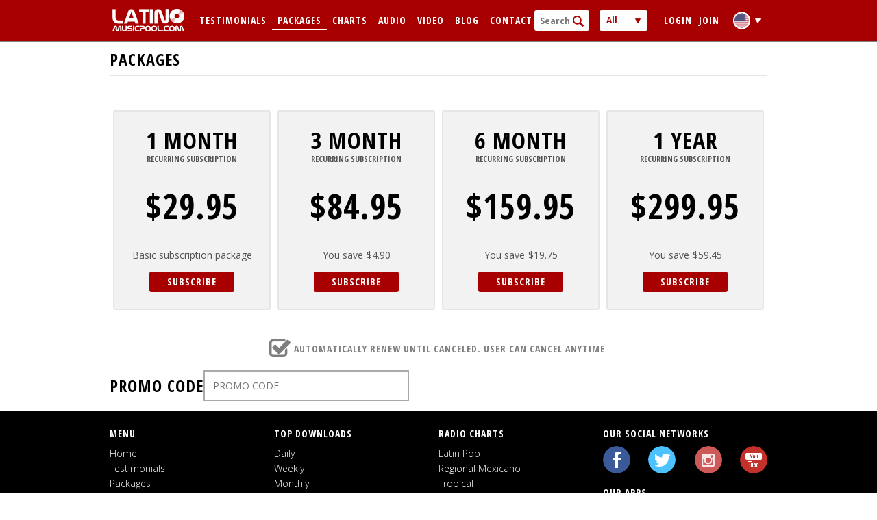

--- FILE ---
content_type: text/html; charset=utf-8
request_url: https://www.latinomusicpool.com/packages
body_size: 2147
content:
<!DOCTYPE html><html data-page="packages_index"><head><title>Latino Music Pool</title><link href="/assets/application-969c707dd0fcd79006c58afb85403c4c.css" media="screen" rel="stylesheet" /><script src="/assets/application-4d999dda301b51a69f8cc33588236d6d.js"></script><meta content="authenticity_token" name="csrf-param" />
<meta content="0xAIg91JBfQeaQJ8yIr9q7evcv51eua3+3C4f3XLYig=" name="csrf-token" /><link href="/images/favicon.ico" rel="shortcut icon" type="image/vnd.microsoft.icon" /><meta content="http://www.latinomusicpool.com/images/sharing_logo.png" property="og:image" /><meta content="Newest latino tracks!" property="og:description" /></head><body><header><div class="main_wrapper"><nav><a class="nav_link" href="/"></a><a class="nav_link" href="/testimonials">Testimonials</a><span class="inactive">Packages</span><a class="nav_link" href="/charts/top/daily">Charts</a><a class="nav_link" href="/audio">Audio</a><a class="nav_link" href="/video">Video</a><a class="nav_link" href="http://blog.latinomusicpool.com/">Blog</a><a class="nav_link" href="/contacts">Contact</a></nav><form action="/search" id="search_form" method="get"><label id="search_wrapper"><input name="search" placeholder="Search" /></label><div class="fake_select_wrapper" id="scope_select_wrapper"><div class="fake_select" data-index="0" data-value="both">All</div><div class="fake_select" data-index="1" data-value="song">Audio</div><div class="fake_select" data-index="2" data-value="video">Video</div><input class="hidden_select" name="content_type" type="hidden" value="both" /></div></form><div class="switch_lang_wrapper fake_select_wrapper"><div class="fake_select selected" data-index="0" data-value="en"><a class="en" href="/packages?locale=en"></a></div><div class="fake_select" data-index="1" data-value="es"><a class="es" href="/packages?locale=es"></a></div><input class="hidden_select" name="content_type" type="hidden" value="en" /></div><div id="login-section"><span class="nav_link" id="toggle_login_form">Login</span><a class="nav_link" href="/users/sign_up">Join</a><div id="login_form_wrapper"><form accept-charset="UTF-8" action="/users/sign_in" class="new_user" id="new_user" method="post"><div style="margin:0;padding:0;display:inline"><input name="utf8" type="hidden" value="&#x2713;" /><input name="authenticity_token" type="hidden" value="0xAIg91JBfQeaQJ8yIr9q7evcv51eua3+3C4f3XLYig=" /></div><label class="login_wrapper"><input id="user_login_email" name="user[email]" placeholder="Email" required="required" type="email" value="" /></label><label class="password_wrapper"><input id="user_login_password" name="user[password]" placeholder="Password" required="required" type="password" /></label><button type="submit">Login</button><button id="forgot_password" type="button"><a href="/users/password/new">Forgot password</a></button><label class="fake_checkbox_wrapper" id="remember_wrapper"><input name="user[remember_me]" type="hidden" value="0" /><input id="user_remember_me" name="user[remember_me]" type="checkbox" value="1" /><span class="fake_checkbox"></span><span>Remember me</span></label></form></div></div></div></header><div class="main_wrapper"><h2>Packages</h2><div id="packages_wrapper"><div class="package" data-subscription=""><strong class="length" data-after="recurring subscription">1 month</strong><strong class="cost">29.95</strong><span class="savings">Basic subscription package</span><button class="popup_content_open" data-popup="flash">Subscribe</button></div><div class="package" data-subscription=""><strong class="length" data-after="recurring subscription">3 month</strong><strong class="cost">84.95</strong><span class="savings">You save<strong>4.90</strong></span><button class="popup_content_open" data-popup="flash">Subscribe</button></div><div class="package" data-subscription=""><strong class="length" data-after="recurring subscription">6 month</strong><strong class="cost">159.95</strong><span class="savings">You save<strong>19.75</strong></span><button class="popup_content_open" data-popup="flash">Subscribe</button></div><div class="package" data-subscription=""><strong class="length" data-after="recurring subscription">1 year</strong><strong class="cost">299.95</strong><span class="savings">You save<strong>59.45</strong></span><button class="popup_content_open" data-popup="flash">Subscribe</button></div></div><div class="center"><h3 class="renewed_header active">Automatically renew until canceled. User can cancel anytime</h3></div><div class="promo_subscribe"><h2>Promo Code</h2><input id="promo_code" name="promo[code]" placeholder="Promo Code" type="text" /></div><div id="popup_background"><div class="popup_content_wrapper flash"><div class="popup_content_close"></div><p>Before you subscribe you must register and login<br /><a href="/users/sign_up">Join</a></p></div></div></div><footer><div class="main_wrapper"><ul id="footer_nav"><li class="nav_section"><ul><li class="nav_section_header">Menu</li><li><a href="/">Home</a></li><li><a href="/testimonials">Testimonials</a></li><li>Packages</li><li><a href="/charts/top/daily">Charts</a></li><li><a href="/audio">Audio</a></li><li><a href="/video">Video</a></li><li><a href="http://blog.latinomusicpool.com/">Blog</a></li><li><a href="/contacts">Contact</a></li></ul></li><li class="nav_section"><ul><li class="nav_section_header">Top downloads</li><li><a href="/charts/top/daily">Daily</a></li><li><a href="/charts/top/weekly">Weekly</a></li><li><a href="/charts/top/monthly">Monthly</a></li></ul></li><li class="nav_section"><ul><li class="nav_section_header">Radio charts</li><li><a href="/charts/radio/latino_top">Latin Pop</a></li><li><a href="/charts/radio/regional_mexicano">Regional Mexicano</a></li><li><a href="/charts/radio/tropical">Tropical</a></li><li><a href="/charts/radio/latin_rhythm">Latin Rhythm</a></li></ul></li><li class="nav_section social"><ul><li class="nav_section_header">Our social networks</li><li><a class="facebook" href="http://www.facebook.com/latinomusicpool" target="_blank"></a></li><li><a class="twitter" href="http://www.twitter.com/latinomusicpool" target="_blank"></a></li><li><a class="instagram" href="http://www.instagram.com/latinomusicpool" target="_blank"></a></li><li><a class="youtube" href="http://www.youtube.com/latinomusicpool" target="_blank"></a></li><li class="nav_section_header">Our apps</li><li class="stores"><a class="appstore" href="https://itunes.apple.com/us/app/latino-music-pool/id875461175" target="_blank"></a><a class="googleplay" href="https://play.google.com/store/apps/details?id=com.latinomusicpool.android" target="_blank"></a></li></ul></li></ul><address class="copyright">Copyright © 2014. Latino Music Pool</address></div></footer></body></html>

--- FILE ---
content_type: text/css
request_url: https://www.latinomusicpool.com/assets/application-969c707dd0fcd79006c58afb85403c4c.css
body_size: 80280
content:
@import url("//fonts.googleapis.com/css?family=Open+Sans:300italic,400italic,600italic,400,300,600,700,800");@import url("//fonts.googleapis.com/css?family=Open+Sans+Condensed:300,700,300italic");@import url(//netdna.bootstrapcdn.com/font-awesome/3.2.1/css/font-awesome.css);/*! normalize.css v3.0.0 | MIT License | git.io/normalize */html{font-family:sans-serif;-ms-text-size-adjust:100%;-webkit-text-size-adjust:100%}body{margin:0}article,aside,details,figcaption,figure,footer,header,hgroup,main,nav,section,summary{display:block}audio,canvas,progress,video{display:inline-block;vertical-align:baseline}audio:not([controls]){display:none;height:0}[hidden],template{display:none}a{background:transparent}a:active,a:hover{outline:0}abbr[title]{border-bottom:1px dotted}b,strong{font-weight:bold}dfn{font-style:italic}h1{font-size:2em;margin:0.67em 0}mark{background:#ff0;color:#000}small{font-size:80%}sub,sup{font-size:75%;line-height:0;position:relative;vertical-align:baseline}sup{top:-0.5em}sub{bottom:-0.25em}img{border:0}svg:not(:root){overflow:hidden}figure{margin:1em 40px}hr{-moz-box-sizing:content-box;box-sizing:content-box;height:0}pre{overflow:auto}code,kbd,pre,samp{font-family:monospace, monospace;font-size:1em}button,input,optgroup,select,textarea{color:inherit;font:inherit;margin:0}button{overflow:visible}button,select{text-transform:none}button,html input[type="button"],input[type="reset"],input[type="submit"]{-webkit-appearance:button;cursor:pointer}button[disabled],html input[disabled]{cursor:default}button::-moz-focus-inner,input::-moz-focus-inner{border:0;padding:0}input{line-height:normal}input[type="checkbox"],input[type="radio"]{box-sizing:border-box;padding:0}input[type="number"]::-webkit-inner-spin-button,input[type="number"]::-webkit-outer-spin-button{height:auto}input[type="search"]{-webkit-appearance:textfield;-moz-box-sizing:content-box;-webkit-box-sizing:content-box;box-sizing:content-box}input[type="search"]::-webkit-search-cancel-button,input[type="search"]::-webkit-search-decoration{-webkit-appearance:none}fieldset{border:1px solid #c0c0c0;margin:0 2px;padding:0.35em 0.625em 0.75em}legend{border:0;padding:0}textarea{overflow:auto}optgroup{font-weight:bold}table{border-collapse:collapse;border-spacing:0}td,th{padding:0}.mejs-container{position:relative;background:#000;font-family:Helvetica, Arial;text-align:left;vertical-align:top;text-indent:0}.me-plugin{position:absolute}.mejs-embed,.mejs-embed body{width:100%;height:100%;margin:0;padding:0;background:#000;overflow:hidden}.mejs-fullscreen{overflow:hidden !important}.mejs-container-fullscreen{position:fixed;left:0;top:0;right:0;bottom:0;overflow:hidden;z-index:1000}.mejs-container-fullscreen .mejs-mediaelement,.mejs-container-fullscreen video{width:100%;height:100%}.mejs-clear{clear:both}.mejs-background{position:absolute;top:0;left:0}.mejs-mediaelement{position:absolute;top:0;left:0;width:100%;height:100%}.mejs-poster{position:absolute;top:0;left:0;background-size:contain;background-position:50% 50%;background-repeat:no-repeat}:root .mejs-poster img{display:none}.mejs-poster img{border:0;padding:0;border:0}.mejs-overlay{position:absolute;top:0;left:0}.mejs-overlay-play{cursor:pointer}.mejs-overlay-button{position:absolute;top:50%;left:50%;width:100px;height:100px;margin:-50px 0 0 -50px;background:url(/assets/bigplay-9a2996f876170e6222cba293d09da8c9.svg) no-repeat}.no-svg .mejs-overlay-button{background-image:url(/assets/bigplay-14932a003ce0c42b716abcdc611e0a6d.png)}.mejs-overlay:hover .mejs-overlay-button{background-position:0 -100px}.mejs-overlay-loading{position:absolute;top:50%;left:50%;width:80px;height:80px;margin:-40px 0 0 -40px;background:#333;background:url(/assets/background-f0fd7c8495df8a4eabc8611b84a48378.png);background:rgba(0,0,0,0.9);background:-webkit-gradient(linear, 0% 0%, 0% 100%, from(rgba(50,50,50,0.9)), to(rgba(0,0,0,0.9)));background:-webkit-linear-gradient(top, rgba(50,50,50,0.9), rgba(0,0,0,0.9));background:-moz-linear-gradient(top, rgba(50,50,50,0.9), rgba(0,0,0,0.9));background:-o-linear-gradient(top, rgba(50,50,50,0.9), rgba(0,0,0,0.9));background:-ms-linear-gradient(top, rgba(50,50,50,0.9), rgba(0,0,0,0.9));background:linear-gradient(rgba(50,50,50,0.9),rgba(0,0,0,0.9))}.mejs-overlay-loading span{display:block;width:80px;height:80px;background:transparent url(/assets/loading-6b4dd7c1ecbcc4d4d0a88010e5e8ae48.gif) 50% 50% no-repeat}.mejs-container .mejs-controls{position:absolute;list-style-type:none;margin:0;padding:0;bottom:0;left:0;background:url(/assets/background-f0fd7c8495df8a4eabc8611b84a48378.png);background:rgba(0,0,0,0.7);background:-webkit-gradient(linear, 0% 0%, 0% 100%, from(rgba(50,50,50,0.7)), to(rgba(0,0,0,0.7)));background:-webkit-linear-gradient(top, rgba(50,50,50,0.7), rgba(0,0,0,0.7));background:-moz-linear-gradient(top, rgba(50,50,50,0.7), rgba(0,0,0,0.7));background:-o-linear-gradient(top, rgba(50,50,50,0.7), rgba(0,0,0,0.7));background:-ms-linear-gradient(top, rgba(50,50,50,0.7), rgba(0,0,0,0.7));background:linear-gradient(rgba(50,50,50,0.7),rgba(0,0,0,0.7));height:30px;width:100%}.mejs-container .mejs-controls div{list-style-type:none;background-image:none;display:block;float:left;margin:0;padding:0;width:26px;height:26px;font-size:11px;line-height:11px;font-family:Helvetica, Arial;border:0}.mejs-controls .mejs-button button{cursor:pointer;display:block;font-size:0;line-height:0;text-decoration:none;margin:7px 5px;padding:0;position:absolute;height:16px;width:16px;border:0;background:transparent url(/assets/controls-2910052bc16579627a6cd4dacb294ab2.svg) no-repeat}.no-svg .mejs-controls .mejs-button button{background-image:url(/assets/controls-f36b0b1719618b77f92debcf8acb80a4.png)}.mejs-controls .mejs-button button:focus{outline:solid 1px yellow}.mejs-container .mejs-controls .mejs-time{color:#fff;display:block;height:17px;width:auto;padding:8px 3px 0 3px;overflow:hidden;text-align:center;-moz-box-sizing:content-box;-webkit-box-sizing:content-box;box-sizing:content-box}.mejs-container .mejs-controls .mejs-time span{color:#fff;font-size:11px;line-height:12px;display:block;float:left;margin:1px 2px 0 0;width:auto}.mejs-controls .mejs-play button{background-position:0 0}.mejs-controls .mejs-pause button{background-position:0 -16px}.mejs-controls .mejs-stop button{background-position:-112px 0}.mejs-controls div.mejs-time-rail{direction:ltr;width:200px;padding-top:5px}.mejs-controls .mejs-time-rail span{display:block;position:absolute;width:180px;height:10px;-webkit-border-radius:2px;-moz-border-radius:2px;border-radius:2px;cursor:pointer}.mejs-controls .mejs-time-rail .mejs-time-total{margin:5px;background:#333;background:rgba(50,50,50,0.8);background:-webkit-gradient(linear, 0% 0%, 0% 100%, from(rgba(30,30,30,0.8)), to(rgba(60,60,60,0.8)));background:-webkit-linear-gradient(top, rgba(30,30,30,0.8), rgba(60,60,60,0.8));background:-moz-linear-gradient(top, rgba(30,30,30,0.8), rgba(60,60,60,0.8));background:-o-linear-gradient(top, rgba(30,30,30,0.8), rgba(60,60,60,0.8));background:-ms-linear-gradient(top, rgba(30,30,30,0.8), rgba(60,60,60,0.8));background:linear-gradient(rgba(30,30,30,0.8),rgba(60,60,60,0.8))}.mejs-controls .mejs-time-rail .mejs-time-buffering{width:100%;background-image:-o-linear-gradient(-45deg, rgba(255,255,255,0.15) 25%, transparent 25%, transparent 50%, rgba(255,255,255,0.15) 50%, rgba(255,255,255,0.15) 75%, transparent 75%, transparent);background-image:-webkit-gradient(linear, 0 100%, 100% 0, color-stop(0.25, rgba(255,255,255,0.15)), color-stop(0.25, transparent), color-stop(0.5, transparent), color-stop(0.5, rgba(255,255,255,0.15)), color-stop(0.75, rgba(255,255,255,0.15)), color-stop(0.75, transparent), to(transparent));background-image:-webkit-linear-gradient(-45deg, rgba(255,255,255,0.15) 25%, transparent 25%, transparent 50%, rgba(255,255,255,0.15) 50%, rgba(255,255,255,0.15) 75%, transparent 75%, transparent);background-image:-moz-linear-gradient(-45deg, rgba(255,255,255,0.15) 25%, transparent 25%, transparent 50%, rgba(255,255,255,0.15) 50%, rgba(255,255,255,0.15) 75%, transparent 75%, transparent);background-image:-ms-linear-gradient(-45deg, rgba(255,255,255,0.15) 25%, transparent 25%, transparent 50%, rgba(255,255,255,0.15) 50%, rgba(255,255,255,0.15) 75%, transparent 75%, transparent);background-image:linear-gradient(-45deg, rgba(255,255,255,0.15) 25%,transparent 25%,transparent 50%,rgba(255,255,255,0.15) 50%,rgba(255,255,255,0.15) 75%,transparent 75%,transparent);-webkit-background-size:15px 15px;-moz-background-size:15px 15px;-o-background-size:15px 15px;background-size:15px 15px;-webkit-animation:buffering-stripes 2s linear infinite;-moz-animation:buffering-stripes 2s linear infinite;-ms-animation:buffering-stripes 2s linear infinite;-o-animation:buffering-stripes 2s linear infinite;animation:buffering-stripes 2s linear infinite}@-webkit-keyframes buffering-stripes{from{background-position:0 0}to{background-position:30px 0}}@-moz-keyframes buffering-stripes{from{background-position:0 0}to{background-position:30px 0}}@-ms-keyframes buffering-stripes{from{background-position:0 0}to{background-position:30px 0}}@-o-keyframes buffering-stripes{from{background-position:0 0}to{background-position:30px 0}}@keyframes buffering-stripes{from{background-position:0 0}to{background-position:30px 0}}.mejs-controls .mejs-time-rail .mejs-time-loaded{background:#3caac8;background:rgba(60,170,200,0.8);background:-webkit-gradient(linear, 0% 0%, 0% 100%, from(rgba(44,124,145,0.8)), to(rgba(78,183,212,0.8)));background:-webkit-linear-gradient(top, rgba(44,124,145,0.8), rgba(78,183,212,0.8));background:-moz-linear-gradient(top, rgba(44,124,145,0.8), rgba(78,183,212,0.8));background:-o-linear-gradient(top, rgba(44,124,145,0.8), rgba(78,183,212,0.8));background:-ms-linear-gradient(top, rgba(44,124,145,0.8), rgba(78,183,212,0.8));background:linear-gradient(rgba(44,124,145,0.8),rgba(78,183,212,0.8));width:0}.mejs-controls .mejs-time-rail .mejs-time-current{background:#fff;background:rgba(255,255,255,0.8);background:-webkit-gradient(linear, 0% 0%, 0% 100%, from(rgba(255,255,255,0.9)), to(rgba(200,200,200,0.8)));background:-webkit-linear-gradient(top, rgba(255,255,255,0.9), rgba(200,200,200,0.8));background:-moz-linear-gradient(top, rgba(255,255,255,0.9), rgba(200,200,200,0.8));background:-o-linear-gradient(top, rgba(255,255,255,0.9), rgba(200,200,200,0.8));background:-ms-linear-gradient(top, rgba(255,255,255,0.9), rgba(200,200,200,0.8));background:linear-gradient(rgba(255,255,255,0.9),rgba(200,200,200,0.8));width:0}.mejs-controls .mejs-time-rail .mejs-time-handle{display:none;position:absolute;margin:0;width:10px;background:#fff;-webkit-border-radius:5px;-moz-border-radius:5px;border-radius:5px;cursor:pointer;border:solid 2px #333;top:-2px;text-align:center}.mejs-controls .mejs-time-rail .mejs-time-float{position:absolute;display:none;background:#eee;width:36px;height:17px;border:solid 1px #333;top:-26px;margin-left:-18px;text-align:center;color:#111}.mejs-controls .mejs-time-rail .mejs-time-float-current{margin:2px;width:30px;display:block;text-align:center;left:0}.mejs-controls .mejs-time-rail .mejs-time-float-corner{position:absolute;display:block;width:0;height:0;line-height:0;border:solid 5px #eee;border-color:#eee transparent transparent transparent;-webkit-border-radius:0;-moz-border-radius:0;border-radius:0;top:15px;left:13px}.mejs-long-video .mejs-controls .mejs-time-rail .mejs-time-float{width:48px}.mejs-long-video .mejs-controls .mejs-time-rail .mejs-time-float-current{width:44px}.mejs-long-video .mejs-controls .mejs-time-rail .mejs-time-float-corner{left:18px}.mejs-controls .mejs-fullscreen-button button{background-position:-32px 0}.mejs-controls .mejs-unfullscreen button{background-position:-32px -16px}.mejs-controls .mejs-mute button{background-position:-16px -16px}.mejs-controls .mejs-unmute button{background-position:-16px 0}.mejs-controls .mejs-volume-button{position:relative}.mejs-controls .mejs-volume-button .mejs-volume-slider{display:none;height:115px;width:25px;background:url(/assets/background-f0fd7c8495df8a4eabc8611b84a48378.png);background:rgba(50,50,50,0.7);-webkit-border-radius:0;-moz-border-radius:0;border-radius:0;top:-115px;left:0;z-index:1;position:absolute;margin:0}.mejs-controls .mejs-volume-button:hover{-webkit-border-radius:0 0 4px 4px;-moz-border-radius:0 0 4px 4px;border-radius:0 0 4px 4px}.mejs-controls .mejs-volume-button .mejs-volume-slider .mejs-volume-total{position:absolute;left:11px;top:8px;width:2px;height:100px;background:#ddd;background:rgba(255,255,255,0.5);margin:0}.mejs-controls .mejs-volume-button .mejs-volume-slider .mejs-volume-current{position:absolute;left:11px;top:8px;width:2px;height:100px;background:#ddd;background:rgba(255,255,255,0.9);margin:0}.mejs-controls .mejs-volume-button .mejs-volume-slider .mejs-volume-handle{position:absolute;left:4px;top:-3px;width:16px;height:6px;background:#ddd;background:rgba(255,255,255,0.9);cursor:N-resize;-webkit-border-radius:1px;-moz-border-radius:1px;border-radius:1px;margin:0}.mejs-controls div.mejs-horizontal-volume-slider{height:26px;width:60px;position:relative}.mejs-controls .mejs-horizontal-volume-slider .mejs-horizontal-volume-total{position:absolute;left:0;top:11px;width:50px;height:8px;margin:0;padding:0;font-size:1px;-webkit-border-radius:2px;-moz-border-radius:2px;border-radius:2px;background:#333;background:rgba(50,50,50,0.8);background:-webkit-gradient(linear, 0% 0%, 0% 100%, from(rgba(30,30,30,0.8)), to(rgba(60,60,60,0.8)));background:-webkit-linear-gradient(top, rgba(30,30,30,0.8), rgba(60,60,60,0.8));background:-moz-linear-gradient(top, rgba(30,30,30,0.8), rgba(60,60,60,0.8));background:-o-linear-gradient(top, rgba(30,30,30,0.8), rgba(60,60,60,0.8));background:-ms-linear-gradient(top, rgba(30,30,30,0.8), rgba(60,60,60,0.8));background:linear-gradient(rgba(30,30,30,0.8),rgba(60,60,60,0.8))}.mejs-controls .mejs-horizontal-volume-slider .mejs-horizontal-volume-current{position:absolute;left:0;top:11px;width:50px;height:8px;margin:0;padding:0;font-size:1px;-webkit-border-radius:2px;-moz-border-radius:2px;border-radius:2px;background:#fff;background:rgba(255,255,255,0.8);background:-webkit-gradient(linear, 0% 0%, 0% 100%, from(rgba(255,255,255,0.9)), to(rgba(200,200,200,0.8)));background:-webkit-linear-gradient(top, rgba(255,255,255,0.9), rgba(200,200,200,0.8));background:-moz-linear-gradient(top, rgba(255,255,255,0.9), rgba(200,200,200,0.8));background:-o-linear-gradient(top, rgba(255,255,255,0.9), rgba(200,200,200,0.8));background:-ms-linear-gradient(top, rgba(255,255,255,0.9), rgba(200,200,200,0.8));background:linear-gradient(rgba(255,255,255,0.9),rgba(200,200,200,0.8))}.mejs-controls .mejs-horizontal-volume-slider .mejs-horizontal-volume-handle{display:none}.mejs-controls .mejs-captions-button{position:relative}.mejs-controls .mejs-captions-button button{background-position:-48px 0}.mejs-controls .mejs-captions-button .mejs-captions-selector{visibility:hidden;position:absolute;bottom:26px;right:-10px;width:130px;height:100px;background:url(/assets/background-f0fd7c8495df8a4eabc8611b84a48378.png);background:rgba(50,50,50,0.7);border:solid 1px transparent;padding:10px;overflow:hidden;-webkit-border-radius:0;-moz-border-radius:0;border-radius:0}.mejs-controls .mejs-captions-button .mejs-captions-selector ul{margin:0;padding:0;display:block;list-style-type:none !important;overflow:hidden}.mejs-controls .mejs-captions-button .mejs-captions-selector ul li{margin:0 0 6px 0;padding:0;list-style-type:none !important;display:block;color:#fff;overflow:hidden}.mejs-controls .mejs-captions-button .mejs-captions-selector ul li input{clear:both;float:left;margin:3px 3px 0 5px}.mejs-controls .mejs-captions-button .mejs-captions-selector ul li label{width:100px;float:left;padding:4px 0 0 0;line-height:15px;font-family:helvetica, arial;font-size:10px}.mejs-controls .mejs-captions-button .mejs-captions-translations{font-size:10px;margin:0 0 5px 0}.mejs-chapters{position:absolute;top:0;left:0;-xborder-right:solid 1px #fff;width:10000px;z-index:1}.mejs-chapters .mejs-chapter{position:absolute;float:left;background:#222;background:rgba(0,0,0,0.7);background:-webkit-gradient(linear, 0% 0%, 0% 100%, from(rgba(50,50,50,0.7)), to(rgba(0,0,0,0.7)));background:-webkit-linear-gradient(top, rgba(50,50,50,0.7), rgba(0,0,0,0.7));background:-moz-linear-gradient(top, rgba(50,50,50,0.7), rgba(0,0,0,0.7));background:-o-linear-gradient(top, rgba(50,50,50,0.7), rgba(0,0,0,0.7));background:-ms-linear-gradient(top, rgba(50,50,50,0.7), rgba(0,0,0,0.7));background:linear-gradient(rgba(50,50,50,0.7),rgba(0,0,0,0.7));filter:progid:DXImageTransform.Microsoft.Gradient(GradientType=0, startColorstr=#323232,endColorstr=#000000);overflow:hidden;border:0}.mejs-chapters .mejs-chapter .mejs-chapter-block{font-size:11px;color:#fff;padding:5px;display:block;border-right:solid 1px #333;border-bottom:solid 1px #333;cursor:pointer}.mejs-chapters .mejs-chapter .mejs-chapter-block-last{border-right:none}.mejs-chapters .mejs-chapter .mejs-chapter-block:hover{background:#666;background:rgba(102,102,102,0.7);background:-webkit-gradient(linear, 0% 0%, 0% 100%, from(rgba(102,102,102,0.7)), to(rgba(50,50,50,0.6)));background:-webkit-linear-gradient(top, rgba(102,102,102,0.7), rgba(50,50,50,0.6));background:-moz-linear-gradient(top, rgba(102,102,102,0.7), rgba(50,50,50,0.6));background:-o-linear-gradient(top, rgba(102,102,102,0.7), rgba(50,50,50,0.6));background:-ms-linear-gradient(top, rgba(102,102,102,0.7), rgba(50,50,50,0.6));background:linear-gradient(rgba(102,102,102,0.7),rgba(50,50,50,0.6));filter:progid:DXImageTransform.Microsoft.Gradient(GradientType=0, startColorstr=#666666,endColorstr=#323232)}.mejs-chapters .mejs-chapter .mejs-chapter-block .ch-title{font-size:12px;font-weight:bold;display:block;white-space:nowrap;text-overflow:ellipsis;margin:0 0 3px 0;line-height:12px}.mejs-chapters .mejs-chapter .mejs-chapter-block .ch-timespan{font-size:12px;line-height:12px;margin:3px 0 4px 0;display:block;white-space:nowrap;text-overflow:ellipsis}.mejs-captions-layer{position:absolute;bottom:0;left:0;text-align:center;line-height:22px;font-size:12px;color:#fff}.mejs-captions-layer a{color:#fff;text-decoration:underline}.mejs-captions-layer[lang=ar]{font-size:20px;font-weight:normal}.mejs-captions-position{position:absolute;width:100%;bottom:15px;left:0}.mejs-captions-position-hover{bottom:45px}.mejs-captions-text{padding:3px 5px;background:url(/assets/background-f0fd7c8495df8a4eabc8611b84a48378.png);background:rgba(20,20,20,0.8)}.me-cannotplay a{color:#fff;font-weight:bold}.me-cannotplay span{padding:15px;display:block}.mejs-controls .mejs-loop-off button{background-position:-64px -16px}.mejs-controls .mejs-loop-on button{background-position:-64px 0}.mejs-controls .mejs-backlight-off button{background-position:-80px -16px}.mejs-controls .mejs-backlight-on button{background-position:-80px 0}.mejs-controls .mejs-picturecontrols-button{background-position:-96px 0}.mejs-contextmenu{position:absolute;width:150px;padding:10px;border-radius:4px;top:0;left:0;background:#fff;border:solid 1px #999;z-index:1001}.mejs-contextmenu .mejs-contextmenu-separator{height:1px;font-size:0;margin:5px 6px;background:#333}.mejs-contextmenu .mejs-contextmenu-item{font-family:Helvetica, Arial;font-size:12px;padding:4px 6px;cursor:pointer;color:#333}.mejs-contextmenu .mejs-contextmenu-item:hover{background:#2C7C91;color:#fff}.mejs-controls .mejs-sourcechooser-button{position:relative}.mejs-controls .mejs-sourcechooser-button button{background-position:-128px 0}.mejs-controls .mejs-sourcechooser-button .mejs-sourcechooser-selector{visibility:hidden;position:absolute;bottom:26px;right:-10px;width:130px;height:100px;background:url(/assets/background-f0fd7c8495df8a4eabc8611b84a48378.png);background:rgba(50,50,50,0.7);border:solid 1px transparent;padding:10px;overflow:hidden;-webkit-border-radius:0;-moz-border-radius:0;border-radius:0}.mejs-controls .mejs-sourcechooser-button .mejs-sourcechooser-selector ul{margin:0;padding:0;display:block;list-style-type:none !important;overflow:hidden}.mejs-controls .mejs-sourcechooser-button .mejs-sourcechooser-selector ul li{margin:0 0 6px 0;padding:0;list-style-type:none !important;display:block;color:#fff;overflow:hidden}.mejs-controls .mejs-sourcechooser-button .mejs-sourcechooser-selector ul li input{clear:both;float:left;margin:3px 3px 0 5px}.mejs-controls .mejs-sourcechooser-button .mejs-sourcechooser-selector ul li label{width:100px;float:left;padding:4px 0 0 0;line-height:15px;font-family:helvetica, arial;font-size:10px}.mejs-postroll-layer{position:absolute;bottom:0;left:0;width:100%;height:100%;background:url(/assets/background-f0fd7c8495df8a4eabc8611b84a48378.png);background:rgba(50,50,50,0.7);z-index:1000;overflow:hidden}.mejs-postroll-layer-content{width:100%;height:100%}.mejs-postroll-close{position:absolute;right:0;top:0;background:url(/assets/background-f0fd7c8495df8a4eabc8611b84a48378.png);background:rgba(50,50,50,0.7);color:#fff;padding:4px;z-index:100;cursor:pointer}.mejs-ted .mejs-controls{background:#eee;height:65px}.mejs-ted .mejs-button,.mejs-ted .mejs-time{position:absolute;background:#ddd}.mejs-ted .mejs-controls .mejs-time-rail .mejs-time-total{background-color:none;background:url(/assets/controls-ted-9674c78088f70010ed3ecacdd90c5600.png) repeat-x 0 -52px;height:6px}.mejs-ted .mejs-controls .mejs-time-rail .mejs-time-buffering{height:6px}.mejs-ted .mejs-controls .mejs-time-rail .mejs-time-loaded{background-color:none;background:url(/assets/controls-ted-9674c78088f70010ed3ecacdd90c5600.png) repeat-x 0 -52px;width:0;height:6px}.mejs-ted .mejs-controls .mejs-time-rail .mejs-time-current{width:0;height:6px;background-color:none;background:url(/assets/controls-ted-9674c78088f70010ed3ecacdd90c5600.png) repeat-x 0 -59px}.mejs-ted .mejs-controls .mejs-time-rail .mejs-time-handle{display:block;margin:0;width:14px;height:21px;top:-7px;border:0;background:url(/assets/controls-ted-9674c78088f70010ed3ecacdd90c5600.png) no-repeat 0 0}.mejs-ted .mejs-controls .mejs-time-rail .mejs-time-float{display:none}.mejs-ted .mejs-controls .mejs-playpause-button{top:29px;left:9px;width:49px;height:28px}.mejs-ted .mejs-controls .mejs-playpause-button button{width:49px;height:28px;background:url(/assets/controls-ted-9674c78088f70010ed3ecacdd90c5600.png) no-repeat -50px -23px;margin:0;padding:0}.mejs-ted .mejs-controls .mejs-pause button{background-position:0 -23px}.mejs-ted .mejs-controls .mejs-fullscreen-button{top:34px;right:9px;width:17px;height:15px;background:none}.mejs-ted .mejs-controls .mejs-fullscreen-button button{width:19px;height:17px;background:transparent url(/assets/controls-ted-9674c78088f70010ed3ecacdd90c5600.png) no-repeat 0 -66px;margin:0;padding:0}.mejs-ted .mejs-controls .mejs-unfullscreen button{background:transparent url(/assets/controls-ted-9674c78088f70010ed3ecacdd90c5600.png) no-repeat -21px -66px;margin:0;padding:0}.mejs-ted .mejs-controls .mejs-volume-button{top:30px;right:35px;width:24px;height:22px}.mejs-ted .mejs-controls .mejs-mute button{background:url(/assets/controls-ted-9674c78088f70010ed3ecacdd90c5600.png) no-repeat -15px 0;width:24px;height:22px;margin:0;padding:0}.mejs-ted .mejs-controls .mejs-unmute button{background:url(/assets/controls-ted-9674c78088f70010ed3ecacdd90c5600.png) no-repeat -40px 0;width:24px;height:22px;margin:0;padding:0}.mejs-ted .mejs-controls .mejs-volume-button .mejs-volume-slider{background:#fff;border:solid 1px #aaa;border-width:1px 1px 0 1px;width:22px;height:65px;top:-65px}.mejs-ted .mejs-controls .mejs-volume-button .mejs-volume-total{background:url(/assets/controls-ted-9674c78088f70010ed3ecacdd90c5600.png) repeat-y -41px -66px;left:8px;width:6px;height:50px}.mejs-ted .mejs-controls .mejs-volume-button .mejs-volume-current{left:8px;width:6px;background:url(/assets/controls-ted-9674c78088f70010ed3ecacdd90c5600.png) repeat-y -48px -66px;height:50px}.mejs-ted .mejs-controls .mejs-volume-button .mejs-volume-handle{display:none}.mejs-ted .mejs-controls .mejs-time span{color:#333}.mejs-ted .mejs-controls .mejs-currenttime-container{position:absolute;top:32px;right:100px;border:solid 1px #999;background:#fff;color:#333;padding-top:2px;border-radius:3px;color:#333}.mejs-ted .mejs-controls .mejs-duration-container{position:absolute;top:32px;right:65px;border:solid 1px #999;background:#fff;color:#333;padding-top:2px;border-radius:3px;color:#333}.mejs-ted .mejs-controls .mejs-time button{color:#333}.mejs-ted .mejs-controls .mejs-captions-button{display:none}.mejs-wmp .mejs-controls{background:transparent url(/assets/controls-wmp-bg-6b25f336fdd689da2d197365350209d9.png) center 16px no-repeat;height:65px}.mejs-wmp .mejs-button,.mejs-wmp .mejs-time{position:absolute;background:transparent}.mejs-wmp .mejs-controls .mejs-time-rail .mejs-time-total{background-color:transparent;border:solid 1px #ccc;height:3px}.mejs-wmp .mejs-controls .mejs-time-rail .mejs-time-buffering{height:3px}.mejs-wmp .mejs-controls .mejs-time-rail .mejs-time-loaded{background-color:rgba(255,255,255,0.3);width:0;height:3px}.mejs-wmp .mejs-controls .mejs-time-rail .mejs-time-current{width:0;height:1px;background-color:#014CB6;border:solid 1px #7FC9FA;border-width:1px 0;border-color:#7FC9FA #fff #619FF2 #fff}.mejs-wmp .mejs-controls .mejs-time-rail .mejs-time-handle{display:block;margin:0;width:16px;height:9px;top:-3px;border:0;background:url(/assets/controls-wmp-3e619db4b4db8538cb216ebad4baa513.png) no-repeat 0 -80px}.mejs-wmp .mejs-controls .mejs-time-rail .mejs-time-float{display:none}.mejs-wmp .mejs-controls .mejs-playpause-button{top:10px;left:50%;margin:10px 0 0 -20px;width:40px;height:40px}.mejs-wmp .mejs-controls .mejs-playpause-button button{width:40px;height:40px;background:url(/assets/controls-wmp-3e619db4b4db8538cb216ebad4baa513.png) no-repeat 0 0;margin:0;padding:0}.mejs-wmp .mejs-controls .mejs-pause button{background-position:0 -40px}.mejs-wmp .mejs-controls .mejs-currenttime-container{position:absolute;top:25px;left:50%;margin-left:-93px}.mejs-wmp .mejs-controls .mejs-duration-container{position:absolute;top:25px;left:50%;margin-left:-58px}.mejs-wmp .mejs-controls .mejs-volume-button{top:32px;right:50%;margin-right:-55px;width:20px;height:15px}.mejs-wmp .mejs-controls .mejs-volume-button button{margin:0;padding:0;background:url(/assets/controls-wmp-3e619db4b4db8538cb216ebad4baa513.png) no-repeat -42px -17px;width:20px;height:15px}.mejs-wmp .mejs-controls .mejs-unmute button{margin:0;padding:0;background:url(/assets/controls-wmp-3e619db4b4db8538cb216ebad4baa513.png) no-repeat -42px 0;width:20px;height:15px}.mejs-wmp .mejs-controls .mejs-volume-button .mejs-volume-slider{background:rgba(102,102,102,0.6)}.mejs-wmp .mejs-controls .mejs-fullscreen-button{top:32px;right:50%;margin-right:-82px;width:15px;height:14px}.mejs-wmp .mejs-controls .mejs-fullscreen-button button{margin:0;padding:0;background:url(/assets/controls-wmp-3e619db4b4db8538cb216ebad4baa513.png) no-repeat -63px 0;width:15px;height:14px}.mejs-wmp .mejs-controls .mejs-captions-button{display:none}.noUi-target,.noUi-target *{-webkit-touch-callout:none;-webkit-user-select:none;-ms-touch-action:none;-ms-user-select:none;-moz-user-select:none;-moz-box-sizing:border-box;box-sizing:border-box}.noUi-base{width:100%;height:100%;position:relative}.noUi-origin{position:absolute;right:0;top:0;left:0;bottom:0}.noUi-handle{position:relative;z-index:1}.noUi-stacking .noUi-handle{z-index:10}.noUi-stacking+.noUi-origin{*z-index:-1}.noUi-state-tap .noUi-origin{-webkit-transition:left .3s,top .3s;transition:left .3s,top .3s}.noUi-state-drag *{cursor:inherit !important}.noUi-horizontal{height:18px}.noUi-horizontal .noUi-handle{width:34px;height:28px;left:-17px;top:-6px}.noUi-horizontal.noUi-extended{padding:0 15px}.noUi-horizontal.noUi-extended .noUi-origin{right:-15px}.noUi-vertical{width:18px}.noUi-vertical .noUi-handle{width:28px;height:34px;left:-6px;top:-17px}.noUi-vertical.noUi-extended{padding:15px 0}.noUi-vertical.noUi-extended .noUi-origin{bottom:-15px}.noUi-background{background:#FAFAFA;box-shadow:inset 0 1px 1px #f0f0f0}.noUi-connect{background:#3FB8AF;box-shadow:inset 0 0 3px rgba(51,51,51,0.45);-webkit-transition:background 450ms;transition:background 450ms}.noUi-origin{border-radius:2px}.noUi-target{border-radius:4px;border:1px solid #D3D3D3;box-shadow:inset 0 1px 1px #F0F0F0,0 3px 6px -5px #BBB}.noUi-target.noUi-connect{box-shadow:inset 0 0 3px rgba(51,51,51,0.45),0 3px 6px -5px #bbb}.noUi-dragable{cursor:w-resize}.noUi-vertical .noUi-dragable{cursor:n-resize}.noUi-handle{border:1px solid #D9D9D9;border-radius:3px;background:#FFF;cursor:default;box-shadow:inset 0 0 1px #FFF,inset 0 1px 7px #EBEBEB,0 3px 6px -3px #BBB}.noUi-active{box-shadow:inset 0 0 1px #FFF,inset 0 1px 7px #DDD,0 3px 6px -3px #BBB}.noUi-handle:after,.noUi-handle:before{content:"";display:block;position:absolute;height:14px;width:1px;background:#E8E7E6;left:14px;top:6px}.noUi-handle:after{left:17px}.noUi-vertical .noUi-handle:after,.noUi-vertical .noUi-handle:before{width:14px;height:1px;left:6px;top:14px}.noUi-vertical .noUi-handle:after{top:17px}[disabled] .noUi-connect,[disabled].noUi-connect{background:#B8B8B8}[disabled] .noUi-handle{cursor:not-allowed}html,body{min-height:100%}html{position:relative}body{font-family:'Open Sans', sans-serif;padding-top:60px;padding-bottom:320px;color:black}ul{list-style:none;margin:0;padding:0}h2{font-family:'Open Sans Condensed', sans-serif;letter-spacing:1px;text-transform:uppercase;font-weight:600;font-size:24px;line-height:24px;margin:0;padding-bottom:10px;border-bottom:2px solid #e6e6e6}h3{color:#7e7e7e;font-size:18px;line-height:22px;font-weight:400;margin:10px 0 0 0}h4{font-size:16px;line-height:50px;margin:0;font-family:'Open Sans Condensed', sans-serif;text-transform:uppercase;font-weight:600;color:#7e7e7e;letter-spacing:0.3px}.main_wrapper{width:960px;margin:0 auto;padding:15px 0;position:relative}.main_wrapper::after{content:"";display:block;clear:both}.content{width:650px;float:left}.content.right{float:right}.content.full{width:100%}.tab_content{display:none}.tab_content::after{content:"";display:block;clear:both}.tab_content.active{display:block}.tab_content .content{-webkit-box-sizing:border-box;-moz-box-sizing:border-box;box-sizing:border-box}.tab_content .content.left{width:50%;float:left;padding-right:10px}.tab_content .content.right{width:50%;float:left;padding-left:10px}.sidebar{width:290px;float:right}.sidebar.left{float:left}#popup_background{position:fixed;top:0;left:0;width:100%;height:100%;z-index:150;background:rgba(0,0,0,0.75);display:none}#popup_background.active{display:block}.popup_content_wrapper{position:absolute;left:50%;top:50%;display:none;width:800px;background:white;border-radius:6px;padding:10px;-webkit-transform:translate(-50%, -50%);-moz-transform:translate(-50%, -50%);-ms-transform:translate(-50%, -50%);-o-transform:translate(-50%, -50%);transform:translate(-50%, -50%)}.popup_content_wrapper.video_player{width:710px;border-radius:0;padding:0}.popup_content_wrapper.flash{width:320px}.popup_content_wrapper.flash p{text-align:center;width:200px;margin:40px auto}.popup_content_wrapper.flash a{display:block;margin-top:20px}.popup_content_wrapper.active{display:block}.popup_content_wrapper h2{padding:0 10px 5px;font-size:16px;letter-spacing:0}.popup_content_wrapper a{text-decoration:none;display:block}.popup_content_close{display:block;position:absolute;top:-25px;right:-25px;width:17px;height:17px;background-position:-152px -135px;cursor:pointer}.popup_content{padding:15px 10px;color:#797979;line-height:20px;font-size:14px;border-bottom:2px solid #e6e6e6;-webkit-box-sizing:border-box;-moz-box-sizing:border-box;box-sizing:border-box}.ajax_load{height:66px;margin-bottom:20px;position:relative;cursor:pointer}.ajax_load.hidden{display:none}.ajax_load::before{content:"";display:block;width:41px;height:33px;background-position:-5px -254px;position:absolute;top:50%;left:50%;margin-top:-16px;margin-left:-20px}.ajax_load.active::before,.ajax_load:hover::before{animation-name:rotate;animation-iteration-count:infinite;animation-timing-function:linear;-webkit-animation-name:rotate;-webkit-animation-iteration-count:infinite;-webkit-animation-timing-function:linear}.ajax_load:hover::before{animation-duration:0.8s;-webkit-animation-duration:0.8s}.ajax_load.active::before{animation-duration:0.4s;-webkit-animation-duration:0.4s}.photo_wrapper{width:200px}.photo_wrapper img{width:200px;height:200px;display:block;border-radius:100%}header nav a:first-child,#search_wrapper::after,.fake_select:first-child::after,label::before,label::after,.fake_checkbox,#toggle_user_settings,#toggle_user_settings::after,.facebook,.twitter,.instagram,.youtube,.facebook_min::before,.twitter_min::before,.googleplus_min::before,.song_wrapper .play,.song_wrapper .play_video::before,.song_wrapper .delete_song,.download,.stars_wrapper label,.bx-prev::before,.bx-next::before,.ajax_load::before,.popup_content_close,#payment_systems a,.sharing_block .show,.en::before,.es::before,.appstore,.googleplay,.check_dj_popup_logo{background-image:url(/assets/sprite-20622c2a168b50ece61c865dcd79dfeb.png);background-repeat:no-repeat}header,#scope_select_wrapper.active,.switch_lang_wrapper.active{-webkit-box-shadow:0px 1px 0px 0px rgba(0,0,0,0.5);-moz-box-shadow:0px 1px 0px 0px rgba(0,0,0,0.5);box-shadow:0px 1px 0px 0px rgba(0,0,0,0.5)}input,button,label,textarea{outline:none;padding:0}button,label{display:block}label{position:relative;cursor:pointer}label.required::after{content:"";position:absolute;top:17px;right:-20px;width:11px;height:11px;background-position:-188px -101px}label.error input[type=text],label.error input[type=password],label.error input[type=email],label.error .fake_select_wrapper{background:#fff2f2;border-color:#a80000}label.error .form_error_message{display:block;word-break:break-word}label.error::after{content:"";position:absolute;top:17px;right:-20px;width:11px;height:11px;background-position:-173px -117px}input[type=text],input[type=password],input[type=email],textarea{display:block;font-size:14px;height:44px;padding:12px;width:100%;border:2px solid #aaa;border-radius:0;box-shadow:none;-webkit-transition:all 0.2s ease-out;transition:all 0.2s ease-out;-webkit-appearance:none;-moz-appearance:none;appearance:none;-webkit-box-sizing:border-box;-moz-box-sizing:border-box;box-sizing:border-box}input[type=text]:focus,input[type=password]:focus,input[type=email]:focus,textarea:focus{border-color:#a80000;-webkit-transition:all 0.2s ease-out;transition:all 0.2s ease-out}textarea{padding:12px;height:80px;resize:vertical}.form_error_message{color:#a80000;font-size:12px;text-align:right;display:none;line-height:20px}.form_tip_message{font-size:12px;text-align:right;display:block;line-height:20px}.login_wrapper input,.password_wrapper input{padding:12px 12px 12px 32px}.login_wrapper::before,.password_wrapper::before{content:"";position:absolute;top:14px;left:10px;width:16px;height:16px}.login_wrapper::before{background-position:-152px -113px}.password_wrapper::before{background-position:-174px -48px}.fake_checkbox_wrapper{overflow:hidden;position:relative;-webkit-user-select:none;-moz-user-select:none;-ms-user-select:none;-o-user-select:none;user-select:none}.fake_checkbox_wrapper input[type=checkbox],.fake_checkbox_wrapper span{display:block;float:left;cursor:pointer}.fake_checkbox_wrapper span{font-size:12px;height:20px;line-height:20px;color:#777}.fake_checkbox_wrapper span+span{margin-left:8px}.fake_checkbox_wrapper input[type=checkbox]{opacity:0;height:20px;width:20px;position:absolute;top:0;left:0}.fake_checkbox_wrapper input[type=checkbox]:checked+.fake_checkbox{background-position:-176px -72px}.fake_checkbox_wrapper .fake_checkbox{height:20px;width:20px;padding:0;background-position:-152px -72px;background-color:white}.fake_checkbox_wrapper.gray input[type=checkbox]:checked+.fake_checkbox{background-position:-176px -160px}.fake_checkbox_wrapper.gray .fake_checkbox{background-position:-152px -160px}.fake_select_container{position:relative;height:44px}.fake_select_container .fake_select_wrapper{max-height:44px;width:100%;overflow:hidden;padding:0 10px;background:white;cursor:pointer;position:relative;z-index:2;border:2px solid #aaa;font-size:14px;-webkit-overflow-scrolling:touch;overflow-scrolling:touch;-webkit-transition:border-color 0.2s ease-out;transition:border-color 0.2s ease-out;-webkit-box-sizing:border-box;-moz-box-sizing:border-box;box-sizing:border-box;-webkit-user-select:none;-moz-user-select:none;-ms-user-select:none;-o-user-select:none;user-select:none}.fake_select_container .fake_select_wrapper.active{z-index:100;max-height:300px;border-color:#a80000;-webkit-transition:border-color 0.2s ease-out;transition:border-color 0.2s ease-out;overflow-y:auto}.fake_select_container .fake_select_wrapper.active .placeholder{display:none}.fake_select_container .fake_select_wrapper.active .fake_select:first-child::after{content:none}.fake_select_container .fake_select_wrapper .fake_select{height:40px;line-height:40px;white-space:nowrap;overflow:hidden;text-overflow:ellipsis}.fake_select_container .fake_select_wrapper .fake_select ~ .fake_select{border-top:1px solid #e5e5e5}.fake_select_container .fake_select_wrapper .fake_select.hidden{display:none}.fake_select_container .fake_select_wrapper .fake_select:first-child{position:relative}.fake_select_container .fake_select_wrapper .fake_select:first-child::after{content:"";display:block;position:absolute;top:16px;right:4px;width:8px;height:7px;background-position:-173px -30px}.fake_select_container .fake_select_wrapper .placeholder{color:#aaa}button,.button{font-family:'Open Sans Condensed', sans-serif;letter-spacing:1px;background-color:#a80000;text-transform:uppercase;text-align:center;text-decoration:none;height:30px;line-height:30px;color:white;border-radius:3px;border:none;font-size:14px;font-weight:700;outline:none;padding:0;-webkit-box-sizing:border-box;-moz-box-sizing:border-box;box-sizing:border-box}.button{display:inline-block;padding:0 25px}.facebook,.twitter,.instagram,.youtube{display:block;width:40px;height:40px;border-radius:100%}.facebook{background-position:-2px -64px}.twitter{background-position:-2px -109px}.instagram{background-position:-2px -154px}.youtube{background-position:-2px -199px}.appstore,.googleplay{display:block;width:150px;height:52px;margin:0 auto}.appstore{background-position:-46px -446px}.googleplay{background-position:-46px -392px}#flash_messages{width:300px;position:fixed;top:80px;right:20px;z-index:100;opacity:1;-webkit-transition:opacity 0.2s linear;transition:opacity 0.2s linear}#flash_messages.hidden{pointer-events:none;opacity:0;-webkit-transition:opacity 0.2s linear;transition:opacity 0.2s linear}#flash_messages p{margin:0;font-size:14px;padding:10px 20px;border-radius:3px;border:1px solid #777;color:#5D5D5D;background-color:rgba(233,233,233,0.8)}#flash_messages p.alert{background-color:rgba(255,208,208,0.8)}@-webkit-keyframes rotate{from{-webkit-transform:rotate(0deg)}to{-webkit-transform:rotate(359deg)}}@-ms-keyframes rotate{from{-ms-transform:rotate(0deg)}to{-ms-transform:rotate(359deg)}}@keyframes rotate{from{transform:rotate(0deg)}to{transform:rotate(359deg)}}#account_sidebar{width:230px}#account_sidebar .photo_wrapper{margin:30px auto 0}#account_sidebar ul{width:200px;margin:10px auto 0}#account_sidebar ul li{padding:15px 10px}#account_sidebar ul li+li{border-top:1px solid #e6e6e6}#account_sidebar .button{display:block;text-decoration:none;background-color:#a8a8a8}#account_sidebar .button:hover{background-color:#a80000}#account_sidebar button{width:100%;background-color:#a8a8a8}#account_sidebar button:hover,#account_sidebar button.active{background-color:#a80000}#account_sidebar h4{line-height:16px}#account_sidebar p{color:#777777;margin:7px 0;font-size:14px}.send_promo,.promo_code{margin-top:10px}#account_content{width:710px;margin-right:20px;margin-top:20px}.tab_content.edit_account,.tab_content.edit_dj{background-color:#f5f5f5;padding:0 30px 20px;-webkit-box-sizing:border-box;-moz-box-sizing:border-box;box-sizing:border-box}.tab_content.edit_account{padding-top:20px}.tab_content.queue{min-height:550px;padding-left:30px;border-left:1px solid #e6e6e6;-webkit-box-sizing:border-box;-moz-box-sizing:border-box;box-sizing:border-box}.tab_content.queue h4{border-bottom:1px solid #e6e6e6;line-height:16px;padding-bottom:10px}.account_form{border-bottom:2px solid #e6e6e6;margin-bottom:58px;position:relative}.account_form button{width:130px;background-color:#a8a8a8}.account_form button:hover,.account_form button.active{background-color:#a80000}.account_form button[type=submit]{position:absolute;left:0;bottom:-60px}#edit_account_form label,#edit_account_form .fake_select_container{margin-bottom:30px}#edit_account_form .login_wrapper,#edit_account_form .password_wrapper,#edit_account_form .fake_select_container{width:260px}#edit_account_form .fake_checkbox_wrapper{clear:both;float:left;margin-bottom:5px}#edit_account_form #avatar_wrapper{padding-top:7px}#edit_account_form #avatar_wrapper input{position:absolute;top:7px;left:0;width:100%;height:30px;opacity:0;z-index:2;cursor:pointer}#edit_account_form #avatar_wrapper input:hover ~ button{background-color:#a80000}#edit_account_form #avatar_wrapper button{position:relative}#edit_account_form #avatar_wrapper button::after{content:attr(data-file);display:block;color:black;position:absolute;top:0;right:-520px;width:510px;height:30px;line-height:30px;text-align:left;text-transform:none;font-weight:normal;font-family:"Open Sans", sans-serif;font-size:12px;overflow:hidden;text-overflow:ellipsis}#edit_dj_form::after{content:"";display:block;clear:both}#edit_dj_form section{width:50%;float:left}#edit_dj_form section:nth-child(4){clear:left}#edit_dj_form label{width:260px;margin-bottom:30px}#edit_dj_form .month{width:80px;float:left}#edit_dj_form .day{width:60px;margin:0 auto}#edit_dj_form .year{width:80px;float:right}#edit_dj_form .facebook,#edit_dj_form .twitter,#edit_dj_form .instagram{float:right;margin:2px 15px 0 0}.unsubscription button{margin:20px 0 10px 10px;width:170px}hgroup{background:#f2f2f2;height:30px;line-height:30px;text-align:right;text-transform:uppercase;font-size:12px;font-family:"Open Sans Condensed", sans-serif;font-weight:700;padding:0 10px;-webkit-box-sizing:border-box;-moz-box-sizing:border-box;box-sizing:border-box}hgroup ~ hgroup{margin-top:30px}.thats_all{text-align:center;line-height:30px;font-size:16px;display:none;margin-top:10px}.thats_all.active{display:block}.mejs-audio{display:none}#charts_sidebar{background:#f2f2f2;border-radius:5px;padding:0 10px;font-family:'Open Sans Condensed', sans-serif;text-transform:uppercase;font-weight:700;margin:20px 0px;-webkit-box-sizing:border-box;-moz-box-sizing:border-box;box-sizing:border-box}#charts_sidebar ul{padding:10px 8px}#charts_sidebar ul li{line-height:30px;font-size:20px}#charts_sidebar ul li a{text-decoration:none;color:inherit}#charts_sidebar ul li+li{border-top:1px solid #e1e1e1;padding-left:20px;font-size:14px;cursor:pointer}#charts_sidebar ul li+li:hover,#charts_sidebar ul li+li.active{color:#a80000}#charts_sidebar ul+ul{border-top:1px solid #aaaaaa}.content.charts{counter-reset:num}.content.charts .song_wrapper{padding-left:40px;position:relative}.content.charts .song_wrapper::before{counter-increment:num;content:counter(num);display:block;left:0;bottom:48px;position:absolute;width:30px;height:60px;text-align:center;line-height:60px;font-size:32px;color:#ccc;font-family:'Open Sans Condensed', sans-serif;font-weight:700}#contact_sidebar h4 ~ h4{border-top:1px solid #e6e6e6}#contact_sidebar p{color:#7e7e7e;margin:0 0 14px 0;font-size:14px}#contact_sidebar a{color:#7e7e7e;display:inline-block;margin-left:5px}#contact_sidebar .location{margin-top:250px}#contact_form{padding-right:30px;border-bottom:2px solid #e6e6e6;position:relative;margin-bottom:90px}#contact_form::after{content:"";display:block;clear:both}#contact_form label{margin-bottom:30px}#contact_form .fake_checkbox_wrapper{float:left}#contact_form button{background-color:#a8a8a8;float:right;width:130px;position:absolute;right:0;bottom:-60px}#contact_form button:hover{background-color:#a80000}#contact_name,#contact_email{float:left;width:280px}#contact_name{margin-right:60px}#contact_subject{clear:left}#contact_captcha{height:44px}#contact_captcha .simple_captcha_image{float:left;width:200px;height:100%;border:2px solid #aaa;-webkit-box-sizing:border-box;-moz-box-sizing:border-box;box-sizing:border-box}#contact_captcha .simple_captcha_image img{width:100%;height:100%;display:block}#contact_captcha .ajax_load{float:left;width:44px;height:44px;margin:0 0 0 10px}#contact_captcha .simple_captcha_field{float:right;width:340px}footer{background:black;color:white;padding:15px 0 25px 0;font-size:14px;position:absolute;width:100%;bottom:0;height:320px;-webkit-box-sizing:border-box;-moz-box-sizing:border-box;box-sizing:border-box}footer .main_wrapper{padding:0}footer a{color:white;text-decoration:none;display:inline-block}footer a:hover{text-decoration:underline}footer #footer_nav{overflow:hidden}footer .nav_section{width:240px;float:left;padding-right:50px;-webkit-box-sizing:border-box;-moz-box-sizing:border-box;box-sizing:border-box}footer .nav_section li{height:22px;line-height:22px;font-weight:300}footer .nav_section li.nav_section_header{font-weight:700;font-family:'Open Sans Condensed', sans-serif;letter-spacing:1px;text-transform:uppercase;height:36px;line-height:36px;clear:both}footer .nav_section li.nav_section_header ~ .nav_section_header{padding-top:10px}footer .nav_section.social{padding-right:0}footer .nav_section.social li:not(.nav_section_header):not(.stores){width:25%;height:auto;float:left}footer .nav_section.social .stores{height:auto}footer .nav_section.social .stores a{margin:0}footer .nav_section.social .stores a+a{margin-top:10px}footer .twitter{margin-left:6px}footer .instagram{margin-left:14px}footer .youtube{float:right}footer .copyright{font-style:normal;clear:both;color:#4c4c4c;font-size:12px;height:25px;line-height:25px;margin-top:25px}header{background:#a80000;height:60px;position:fixed;width:100%;top:0;z-index:100}header .main_wrapper{height:100%;padding:0}header nav{width:638px;float:left;white-space:nowrap;overflow:hidden;-webkit-transition:width 0.2s ease-out;transition:width 0.2s ease-out}header nav.active .nav_link:not(:first-child),header nav.active .inactive{opacity:0;-webkit-transition:opacity 0.2s ease-out;transition:opacity 0.2s ease-out}header nav .nav_link:first-child{width:113px;background-position:-17px -1px;padding:0;margin-right:10px}header nav .nav_link:first-child::after{content:none !important}header .nav_link,header .inactive{font-family:'Open Sans Condensed', sans-serif;letter-spacing:1px;opacity:1;display:inline-block;text-transform:uppercase;color:white;line-height:60px;height:60px;vertical-align:middle;text-decoration:none;font-weight:700;font-size:14px;padding:0 8px;position:relative;cursor:pointer;-webkit-transition:opacity 0.1s ease-out;transition:opacity 0.1s ease-out;-webkit-user-select:none;-moz-user-select:none;-ms-user-select:none;-o-user-select:none;user-select:none}header .nav_link::after,header .inactive::after{content:"";display:block;position:absolute;bottom:16px;left:0;width:100%;height:2px;-webkit-transition:background-color 0.2s linear;transition:background-color 0.2s linear}header .inactive::after{background-color:white}header .nav_link::after,header #toggle_login_form::after{background-color:transparent}header .nav_link:hover::after,header .nav_link.active::after,header #toggle_login_form:hover::after,header #toggle_login_form.active::after{background-color:white;-webkit-transition:background-color 0.2s linear;transition:background-color 0.2s linear}header #search_form{display:block;height:100%;position:absolute;right:175px}header #search_form #search_wrapper,header #search_form #scope_select_wrapper{float:left;margin-top:15px}header #search_form #search_wrapper{height:30px;position:relative;width:80px;cursor:pointer;-webkit-transition:width 0.2s ease-out;transition:width 0.2s ease-out}header #search_form #search_wrapper.active{width:578px}header #search_form #search_wrapper input{width:100%;height:30px;border-radius:3px;border:none;background:white;padding:0 30px 0 8px;font-weight:700;color:#777;font-size:12px;-webkit-box-sizing:border-box;-moz-box-sizing:border-box;box-sizing:border-box}header #search_form #search_wrapper::after{content:"";display:block;background-position:-152px -2px;width:16px;height:16px;position:absolute;top:8px;right:8px}header #search_form #scope_select_wrapper{width:70px;height:30px;margin-left:15px;border-radius:3px;overflow:hidden;padding:0 5px;background:white;cursor:pointer;position:relative;z-index:2;-webkit-box-sizing:border-box;-moz-box-sizing:border-box;box-sizing:border-box;-webkit-user-select:none;-moz-user-select:none;-ms-user-select:none;-o-user-select:none;user-select:none}header #search_form #scope_select_wrapper.active{height:auto}header #search_form #scope_select_wrapper .fake_select{height:30px;line-height:30px;padding:0 5px;font-weight:700;font-size:12px;color:#a80000}header #search_form #scope_select_wrapper .fake_select+.fake_select{border-top:1px solid #e5e5e5}header #search_form #scope_select_wrapper .fake_select:first-child{position:relative}header #search_form #scope_select_wrapper .fake_select:first-child::after{content:"";display:block;position:absolute;top:12px;right:5px;width:8px;height:7px;background-position:-173px -2px}header #login-section{float:right;white-space:nowrap;position:relative;height:100%}header #login-section .nav_link{padding:0 5px}header #login-section #toggle_login_form.active ~ #login_form_wrapper,header #login-section #toggle_user_settings.active ~ #user_settings_wrapper{opacity:1;pointer-events:all;-webkit-transition:opacity 0.2s ease-out;transition:opacity 0.2s ease-out}header #login-section .user_avatar{float:left;margin-top:6px;width:48px;height:48px;border-radius:100%;border:2px solid white;-webkit-box-sizing:border-box;-moz-box-sizing:border-box;box-sizing:border-box}header #login-section #toggle_user_settings{float:right;height:18px;width:18px;margin:21px 18px 0 5px;padding:0;background-position:-151px -24px;position:relative;cursor:pointer}header #login-section #toggle_user_settings::after{content:"";display:block;position:absolute;width:8px;height:7px;right:-14px;top:6px;background-position:-173px -16px}header #login_form_wrapper,header #user_settings_wrapper{border:1px solid #aaa;background:#f2f2f2;border-radius:3px;position:absolute;top:75px;right:0;opacity:0;pointer-events:none;-webkit-transition:opacity 0.2s ease-out;transition:opacity 0.2s ease-out;-webkit-box-shadow:0px 2px 0px rgba(0,0,0,0.25);-moz-box-shadow:0px 2px 0px rgba(0,0,0,0.25);box-shadow:0px 2px 0px rgba(0,0,0,0.25);-webkit-box-sizing:border-box;-moz-box-sizing:border-box;box-sizing:border-box}header #login_form_wrapper::before,header #login_form_wrapper::after,header #user_settings_wrapper::before,header #user_settings_wrapper::after{content:"";display:block;position:absolute;right:72px;border:6px solid transparent}header #login_form_wrapper::before,header #user_settings_wrapper::before{top:-12px;border-bottom-color:#f2f2f2;z-index:2}header #login_form_wrapper::after,header #user_settings_wrapper::after{top:-13px;border-bottom-color:#aaa;z-index:1}header #user_settings_wrapper{padding:0 10px}header #user_settings_wrapper::before,header #user_settings_wrapper::after{right:8px}header #user_settings_wrapper a{display:block;height:48px;padding:0 10px;line-height:48px;color:#a80000;text-transform:uppercase;text-decoration:none;font-size:14px;font-family:"Open Sans Condensed";font-weight:700;letter-spacing:0.4px}header #user_settings_wrapper a+a{border-top:1px solid #e5b2b2}header #login_form_wrapper{padding:20px;width:280px}header #login_form_wrapper form{overflow:hidden;white-space:normal}header #login_form_wrapper form label ~ label,header #login_form_wrapper form button,header #login_form_wrapper form #forgot_password{margin-top:20px}header #login_form_wrapper form button{width:auto;padding:0 14px;display:inline-block}header #login_form_wrapper form #remember_wrapper{width:50%;height:20px;padding:0;clear:right;float:left}header #login_form_wrapper form button[type="submit"]{margin-right:20px}header #login_form_wrapper form #forgot_password a{color:white;text-decoration:none}.switch_lang_wrapper{float:right;position:relative;width:60px;height:30px;margin-left:5px;margin-top:15px;overflow:hidden;border-radius:3px;padding:0 5px;cursor:pointer;z-index:2;-webkit-box-sizing:border-box;-moz-box-sizing:border-box;box-sizing:border-box;-webkit-user-select:none;-moz-user-select:none;-ms-user-select:none;-o-user-select:none;user-select:none}.switch_lang_wrapper.active{height:auto;background:white}.switch_lang_wrapper.active .fake_select:first-child::after{background-position:-173px -2px}.switch_lang_wrapper .fake_select{height:30px;position:relative}.switch_lang_wrapper .fake_select+.fake_select{border-top:1px solid #e5e5e5}.switch_lang_wrapper .fake_select:first-child::after{content:"";display:block;position:absolute;top:12px;right:5px;width:8px;height:7px;background-position:-173px -16px}.switch_lang_wrapper a{display:block;height:100%}.switch_lang_wrapper a::before{content:'';border:2px solid white;border-radius:100%;display:block;width:21px;height:21px;position:absolute;top:50%;margin-left:5px;-webkit-transform:translate(0, -50%);transform:translate(0, -50%)}.switch_lang_wrapper a.en::before{background-position:-147px -208px}.switch_lang_wrapper a.es::before{background-position:-171px -208px}#main_slider_wrapper{min-width:960px;visibility:hidden}#main_slider_wrapper.active{visibility:visible}#main_slider_wrapper #main_slider{position:relative}#main_slider_wrapper .slide{height:100%}#main_slider_wrapper .slide_image{position:absolute;width:100%;height:100%;top:0;left:0;background-size:cover;background-position:center center;background-repeat:no-repeat}#main_slider_wrapper .slide_content{position:absolute;top:50%;left:50%;z-index:1;width:960px;padding-left:130px;-webkit-transform:translate(-50%, -50%);-ms-transform:translate(-50%, -50%);transform:translate(-50%, -50%);-webkit-box-sizing:border-box;-moz-box-sizing:border-box;box-sizing:border-box}#main_slider_wrapper .slide_content h1,#main_slider_wrapper .slide_content p{margin:0;color:white;text-shadow:1px 1px 2px black}#main_slider_wrapper .slide_content h1{width:400px;font-family:'Open Sans Condensed', sans-serif;letter-spacing:1px;text-transform:uppercase;font-weight:700;font-size:60px;line-height:60px}#main_slider_wrapper .slide_content p{font-size:18px;line-height:26px;width:600px;overflow:hidden;white-space:nowrap;text-overflow:ellipsis}#main_slider_wrapper .slide_content .button{margin-top:15px;height:44px;font-size:18px;line-height:42px}#main_slider_wrapper .bx-wrapper{position:relative}#main_slider_wrapper .bx-pager{position:absolute;bottom:20px;z-index:99;overflow:hidden;left:50%;-webkit-transform:translateX(-50%);-ms-transform:translateX(-50%);transform:translateX(-50%)}#main_slider_wrapper .bx-pager-item{float:left;margin:0 12px}#main_slider_wrapper .bx-pager-item a{display:block;width:16px;height:16px;border-radius:100%;background-color:white;border:2px solid white;text-indent:9999px;-webkit-transition:background-color 0.2s linear;transition:background-color 0.2s linear;-webkit-box-sizing:border-box;-moz-box-sizing:border-box;box-sizing:border-box}#main_slider_wrapper .bx-pager-item a.active{background-color:#a80000;-webkit-transition:background-color 0.2s linear;transition:background-color 0.2s linear}#main_slider_wrapper .bx-prev,#main_slider_wrapper .bx-next{height:100%;width:70px;display:block;position:absolute;top:0;z-index:99}#main_slider_wrapper .bx-prev::before,#main_slider_wrapper .bx-next::before{content:"";display:block;position:absolute;width:25px;height:40px;top:50%;left:50%;-webkit-transform:translate(-50%, -50%);-ms-transform:translate(-50%, -50%);transform:translate(-50%, -50%)}#main_slider_wrapper .bx-prev{left:0}#main_slider_wrapper .bx-prev::before{background-position:-119px -112px}#main_slider_wrapper .bx-next{right:0}#main_slider_wrapper .bx-next::before{background-position:-119px -64px}#tabs_wrapper{height:55px;padding:5px 0 20px;-webkit-box-sizing:border-box;-moz-box-sizing:border-box;box-sizing:border-box}#tabs_wrapper button{width:115px;background-color:#a8a8a8;border-top-right-radius:0;border-bottom-right-radius:0;display:inline-block}#tabs_wrapper button.active{background-color:#a80000}#tabs_wrapper button+button{border-radius:3px;border-top-left-radius:0;border-bottom-left-radius:0}.tab_content.audio,.tab_content.video{padding-bottom:10px;border-bottom:2px solid #e6e6e6}#bottom_blocks{overflow:hidden;margin-top:15px;margin-bottom:15px}#bottom_blocks h2{padding-bottom:10px;border-bottom:none;white-space:nowrap;text-overflow:ellipsis;overflow:hidden}#bottom_blocks .block{width:300px;float:left}#bottom_blocks .block+.block{margin-left:30px}#bottom_blocks .social_container,#bottom_blocks .song_wrapper.video{width:100%;height:260px;border:1px solid #ccc;-webkit-box-sizing:border-box;-moz-box-sizing:border-box;box-sizing:border-box}#bottom_blocks .social_container{overflow:hidden}#bottom_blocks .social_container iframe{margin:-1px;width:302px !important;max-width:302px !important}#bottom_blocks .song_wrapper.video{margin:0;padding:0}.check_dj{width:960px !important;padding-bottom:30px;padding-top:40px;background-color:black;-webkit-box-sizing:border-box;-moz-box-sizing:border-box;box-sizing:border-box}.check_dj h1,.check_dj p{color:white;text-align:center;text-transform:uppercase;font-family:'Open Sans Condensed', sans-serif}.check_dj h1{font-size:50px;margin:44px 0 0}.check_dj h3{font-size:16px;color:white;text-transform:uppercase;margin:0;font-weight:bold;font-family:'Open Sans Condensed', sans-serif}.check_dj p{font-size:24px;margin:0;font-weight:bold}.check_dj small{font-size:14px;color:white;margin-top:8px;display:block}.check_dj section{padding:16px 10px 26px;border-top:2px solid rgba(255,255,255,0.5);border-bottom:2px solid rgba(255,255,255,0.5);margin-top:50px;overflow:hidden}.check_dj section div{width:50%;float:left;-webkit-box-sizing:border-box;-moz-box-sizing:border-box;box-sizing:border-box}.check_dj .button{margin-top:20px}.check_dj .button.not_a_dj{background-color:#C9C7C7;margin-right:20px}.check_dj .restore_access .button{width:auto;display:inline-block}.check_dj .appstore,.check_dj .googleplay{display:inline-block;width:162px;height:50px;margin-top:22px}.check_dj .appstore{background-position:0px -560px}.check_dj .googleplay{margin-left:20px;background-position:0px -616px}.check_dj .professional{text-align:center}.check_dj .professional h3{margin-top:34px}.check_dj .professional a{display:inline-block}.check_dj .switch_lang_wrapper{position:absolute;top:0;right:10px}.check_dj_popup_logo{margin:0 auto;width:160px;height:50px;background-position:0px -504px}#registration_form #registration_wrapper{border-bottom:2px solid #e6e6e6;padding-bottom:30px}#registration_form #registration_wrapper label{width:260px;margin-top:30px}#registration_form #registration_wrapper label:last-child{width:280px}#registration_form button{margin:30px 0;width:130px;background-color:#a8a8a8}#registration_form button:hover{background-color:#a80000}#registration_form strong.popup_content_open{display:inline-block;padding-left:5px;text-decoration:underline;cursor:pointer}.terms_conditions{min-height:350px;height:50%}#terms_conditions_content{margin:15px 10px 15px 0;height:calc(100% - 62px);overflow:auto;padding-top:0;padding-bottom:0;border-bottom:none}.contact-packages-methods{width:100%;margin-top:50px;text-align:center}.contact-packages-methods button,.contact-packages-methods .button{padding:0 15px;display:inline-block}.contact-packages-methods #stripe_pay{margin-left:30px}.promo_details .alert{color:#a80000;margin-top:10px;font-weight:bold}.promo_subscribe h2{border-bottom:none;display:inline-block}.promo_subscribe #promo_code{width:300px;display:inline-block;vertical-align:bottom;height:45px;text-transform:uppercase}#packages_wrapper{overflow:hidden;margin-top:30px;padding-bottom:30px}#packages_wrapper .package{text-align:center;position:relative;width:230px;height:292px;float:left;margin:20px 5px 0;background:#f2f2f2;border:2px solid #e6e6e6;border-radius:3px;-webkit-transition:all 0.2s linear;transition:all 0.2s linear;-webkit-box-sizing:border-box;-moz-box-sizing:border-box;box-sizing:border-box}#packages_wrapper .package:hover,#packages_wrapper .package.active{border-color:#a80000;-webkit-transition:all 0.2s linear;transition:all 0.2s linear;margin-top:0;height:312px}#packages_wrapper .package:hover .length,#packages_wrapper .package.active .length{margin-top:45px;-webkit-transition:all 0.2s linear;transition:all 0.2s linear}#packages_wrapper .package.active::after{content:attr(data-subscription);display:block;position:absolute;width:100%;font-size:14px;line-height:14px;text-align:center;margin:5px 0;bottom:-25px}#packages_wrapper .length,#packages_wrapper .cost{font-family:'Open Sans Condensed', sans-serif;letter-spacing:1px;text-transform:uppercase;font-weight:700;display:block;text-align:center}#packages_wrapper .length{font-size:34px;line-height:34px;margin-top:25px;-webkit-transition:all 0.2s linear;transition:all 0.2s linear}#packages_wrapper .length::after{content:attr(data-after);text-transform:uppercase;font-size:12px;line-height:12px;display:block;margin-top:5px;color:#535353;letter-spacing:0}#packages_wrapper .cost{font-size:50px;line-height:50px;margin:37px 0}#packages_wrapper .savings{display:block;font-size:14px;text-align:center;color:#535353;margin-bottom:15px}#packages_wrapper .savings strong{font-weight:normal;padding-left:5px}#packages_wrapper .cost::before,#packages_wrapper .savings strong::before{content:"$"}#packages_wrapper button{display:block;margin:15px auto 0;width:124px}#packages_wrapper button[disabled]{background-color:#a8a8a8}#packages_wrapper .disabled{background-color:#a8a8a8;pointer-events:none}.popup_content_wrapper.payment{width:320px;padding:20px 10px;margin-left:-170px;top:15%;-webkit-transform:translate(0, 0);-moz-transform:translate(0, 0);-ms-transform:translate(0, 0);-o-transform:translate(0, 0);transform:translate(0, 0)}.popup_content_wrapper.payment p{text-align:center;width:280px;margin:40px auto}.popup_content_wrapper.payment .tabs{overflow:hidden;width:260px;margin:0 auto}.popup_content_wrapper.payment .tabs button,.popup_content_wrapper.payment .tabs .button{width:50%;float:left;background-color:#a8a8a8;border-top-right-radius:0;border-bottom-right-radius:0;display:inline-block}.popup_content_wrapper.payment .tabs button.active,.popup_content_wrapper.payment .tabs .button.active{background-color:#a80000}.popup_content_wrapper.payment .tabs button+button,.popup_content_wrapper.payment .tabs .button+button{border-radius:3px;border-top-left-radius:0;border-bottom-left-radius:0}.popup_content_wrapper.payment label{width:260px;margin-left:30px;margin-top:30px}.popup_content_wrapper.payment label.api_error::after{top:50%;margin-top:-5px}.popup_content_wrapper.payment label.exp_date{min-height:44px}.popup_content_wrapper.payment label.exp_date span{clear:both}.popup_content_wrapper.payment label.exp_date .exp_date_label{width:70px;margin-right:10px;float:left;height:44px;line-height:44px;color:#aaa;font-size:14px}.popup_content_wrapper.payment .fake_select_container{width:85px;float:right}.popup_content_wrapper.payment .fake_select_container+.fake_select_container{margin-right:10px}.popup_content_wrapper.payment form::after{content:"";display:block;clear:both}.popup_content_wrapper.payment button[type=submit]{margin-top:30px;margin-right:30px;float:right;width:130px;background-color:#a8a8a8}.popup_content_wrapper.payment button[type=submit]:hover{background-color:#a80000}.popup_content_wrapper.payment #payment_systems{height:50px;margin:30px auto 0;overflow:hidden;width:260px}.popup_content_wrapper.payment #payment_systems a{display:block;float:left;width:50px;height:50px;position:relative;top:50%;-webkit-transform:translate(0, -50%);-moz-transform:translate(0, -50%);-ms-transform:translate(0, -50%);-o-transform:translate(0, -50%);transform:translate(0, -50%)}.popup_content_wrapper.payment #payment_systems a+a{margin-left:8px}.popup_content_wrapper.payment #payment_systems a.mastercard{background-position:-1px -298px;width:59px;height:35px}.popup_content_wrapper.payment #payment_systems a.visa{background-position:-65px -304px;width:72px;height:25px}.popup_content_wrapper.payment #payment_systems a.american_express{background-position:-5px -340px;width:51px;height:49px}.popup_content_wrapper.payment #payment_systems a.discover{background-position:-70px -348px;width:53px;height:34px}.center{text-align:center}.renewed_header{text-align:center;font-size:14px;font-weight:700;font-family:'Open Sans Condensed', sans-serif;letter-spacing:1px;text-transform:uppercase;margin:10px 0 20px;display:inline-block;cursor:pointer;max-width:600px}.renewed_header:before{display:inline-block;font-family:FontAwesome;content:"\f096";font-size:32px;top:7px;right:5px;position:relative}.renewed_header.active:before{content:"\f046"}.password_recovery .login_wrapper,.password_recovery .password_wrapper{width:260px;margin-top:30px}.password_recovery button{margin-top:30px;padding:0 20px;background-color:#a8a8a8}.password_recovery button:hover{background-color:#a80000}.password_recovery .error_explanation{margin-top:20px}.password_recovery .error_explanation li{color:#a80000}#search_filter_wrapper{margin-top:20px;background:#f2f2f2;border-radius:5px;padding:18px 13px;border:2px solid #aaa;-webkit-box-sizing:border-box;-moz-box-sizing:border-box;box-sizing:border-box}#search_filter_wrapper form{position:relative}#search_filter_wrapper input[type=text]{border-radius:4px;padding:0 10px}#search_filter_wrapper input[type=text]+input[type=text]{margin-top:18px}#search_filter_wrapper .bpm{display:block;font-size:16px;color:#949494;font-family:"Open Sans Condensed", sans-serif;font-weight:700;line-height:18px;margin-top:18px}#search_filter_wrapper .fake_select_container{margin:18px 0}#search_filter_wrapper .fake_select_container .fake_select_wrapper{border-radius:3px}#search_filter_wrapper .fake_select_container .fake_select{text-transform:capitalize}#search_filter_wrapper button{width:125px;background-color:#a8a8a8}#search_filter_wrapper button[type=submit]{float:right}#search_filter_wrapper button:hover{background-color:#a80000}#range_slider{height:4px;margin-top:30px;position:relative;border-radius:0 !important;border:none !important}#range_slider::before,#range_slider::after{content:"";background-color:#a8a8a8;display:block;width:3px;height:10px;position:absolute;bottom:0}#range_slider::before{left:0}#range_slider::after{right:0}#range_slider .noUi-base{background-color:#a8a8a8 !important;cursor:pointer !important}#range_slider .noUi-origin{background-color:#a80000 !important;cursor:pointer !important}#range_slider .noUi-origin+.noUi-origin{background-color:#a8a8a8 !important}#range_slider .noUi-handle{width:20px !important;height:20px !important;left:-10px !important;top:-8px !important;background-color:white !important;border:3px solid #a80000 !important;border-radius:100% !important;cursor:pointer !important}#range_slider .noUi-handle::before{content:attr(data-value) !important;display:block !important;height:18px !important;width:40px !important;text-align:center !important;top:-21px !important;left:-13px !important;font-family:"Open Sans";font-weight:700;font-size:12px;color:#a80000;background:transparent}#range_slider .noUi-handle::after{content:none !important}.sharing_block_wrapper{line-height:16px;margin-bottom:10px;overflow:hidden;position:relative;height:22px}.sharing_block_wrapper::after{content:"";display:block;clear:both}.sharing_block_wrapper .sharing_block{float:right;position:relative;opacity:0.5;top:1px}.sharing_block_wrapper .sharing_block.active,.sharing_block_wrapper .sharing_block:hover{opacity:1}.sharing_block_wrapper .sharing_block.active+.social{right:0}.sharing_block_wrapper .sharing_block .show,.sharing_block_wrapper .sharing_block .share{display:inline-block;cursor:pointer}.sharing_block_wrapper .sharing_block .share{text-transform:uppercase;font-size:10px;margin-right:5px;font-weight:700;letter-spacing:-0.5px;-webkit-user-select:none;-moz-user-select:none;-ms-user-select:none;-o-user-select:none;user-select:none}.sharing_block_wrapper .sharing_block .show{width:12px;height:12px;vertical-align:middle;background-position:-120px -184px}.sharing_block_wrapper .social{height:100%;position:absolute;top:0;right:-334px;white-space:nowrap;background-color:white;-webkit-transition:right 0.2s ease-in;transition:right 0.2s ease-in}.sharing_block_wrapper .shares_count{float:left;height:100%;width:40px;position:relative;font-size:12px;font-weight:bold;color:#6B6B6B;text-align:center}.sharing_block_wrapper .shares_count::after{content:attr(data-text);display:block;font-size:8px;text-transform:uppercase;position:relative;top:-7px;font-weight:normal}.sharing_block_wrapper .facebook_min,.sharing_block_wrapper .twitter_min,.sharing_block_wrapper .googleplus_min{width:88px;height:100%;display:inline-block;margin-left:10px;position:relative;color:white;text-align:right;padding-right:10px;text-decoration:none;font-size:12px;line-height:22px;-webkit-box-sizing:border-box;-moz-box-sizing:border-box;box-sizing:border-box}.sharing_block_wrapper .facebook_min::before,.sharing_block_wrapper .twitter_min::before,.sharing_block_wrapper .googleplus_min::before{content:'';display:block;position:absolute;left:8px}.sharing_block_wrapper .facebook_min{background-color:#506cb3}.sharing_block_wrapper .facebook_min::before{width:8px;height:16px;top:3px;background-position:-136px -232px}.sharing_block_wrapper .twitter_min{background-color:#59bef1}.sharing_block_wrapper .twitter_min::before{width:16px;height:13px;top:5px;background-position:-152px -232px}.sharing_block_wrapper .googleplus_min{background-color:#cd3627}.sharing_block_wrapper .googleplus_min::before{width:14px;height:15px;top:4px;background-position:-176px -232px}.song_wrapper{margin-top:10px;padding-bottom:5px;border-bottom:1px solid #e6e6e6}.song_wrapper:last-child{border-bottom:none}.song_wrapper.deletable{padding-right:30px;position:relative}.song_wrapper.deletable .delete_song{width:17px;height:17px;position:absolute;top:10px;right:0;cursor:pointer;background-position:-175px -135px}.song_wrapper.audio.active .play{background-color:#a80000;background-position:-54px -118px}.song_wrapper.audio.active .timeline{background:#f2f2f2;cursor:pointer;-webkit-user-select:none;-moz-user-select:none;-ms-user-select:none;-o-user-select:none;user-select:none}.song_wrapper.audio.active .timeline_search,.song_wrapper.audio.active .timeline_buffered{display:block}.song_wrapper.audio.active .song_info{width:calc(100% - 50px)}.song_wrapper.audio.active .download_wrapper{display:none}.song_wrapper.audio.active .time{display:block}.song_wrapper.audio.active .social{right:0}.song_wrapper.audio .play{width:60px;height:60px;float:left;background-position:-54px -54px;cursor:pointer;-webkit-user-select:none;-moz-user-select:none;-ms-user-select:none;-o-user-select:none;user-select:none}.song_wrapper.audio .timeline{width:calc(100% - 60px);height:60px;float:left;position:relative}.song_wrapper.audio .timeline_search,.song_wrapper.audio .timeline_buffered{display:none;position:absolute;width:0;height:100%;top:0;left:0}.song_wrapper.audio .timeline_search{background:rgba(168,0,0,0.2)}.song_wrapper.audio .timeline_search::after{content:"";display:block;position:absolute;top:0;right:-4px;width:4px;height:100%;background:rgba(168,0,0,0.5)}.song_wrapper.audio .timeline_buffered{background:rgba(168,0,0,0.1)}.song_wrapper.video{margin-top:20px;padding-bottom:10px}.song_wrapper.video.latest_video{position:relative}.song_wrapper.video.latest_video .play_video{width:100%;height:100%}.song_wrapper.video.latest_video .play_video::before{margin-top:-45px}.song_wrapper.video.latest_video .song_info{position:absolute;bottom:0;background:rgba(0,0,0,0.7);float:none;width:100%;height:50px}.song_wrapper.video.latest_video .song_name,.song_wrapper.video.latest_video .singer{color:white;font-weight:normal;overflow:hidden;white-space:nowrap;text-overflow:ellipsis}.song_wrapper.video.latest_video .song_name{margin-top:5px}.song_wrapper.video .play_video{width:184px;height:104px;overflow:hidden;cursor:pointer;position:relative;background-size:cover;background-position:center}.song_wrapper.video .play_video::before{content:"";display:block;width:40px;height:40px;position:absolute;top:50%;left:50%;margin-top:-20px;margin-left:-20px;background-position:-64px -232px}.song_wrapper.video .song_info{width:calc(100% - 184px);height:104px;float:right}.song_wrapper.video .song_stats{width:100%}.song_wrapper.video .stars_wrapper{clear:right;position:absolute;right:0;bottom:0}.song_wrapper.video .song_name{margin-top:5px}.song_wrapper .song_info{float:left;position:relative;width:calc(100% - 60px)}.song_wrapper .song_name,.song_wrapper .singer{font-weight:600;text-overflow:ellipsis;padding:0 10px;overflow:hidden;text-transform:capitalize}.song_wrapper .song_name{line-height:22px;margin:10px 0 0 0}.song_wrapper .singer{display:block;font-size:14px;color:#6B6B6B}.song_wrapper .download_wrapper,.song_wrapper .time{width:50px;height:60px;float:right}.song_wrapper .download{position:relative;background-position:-55px -172px;display:block;width:100%;height:100%}.song_wrapper .download::before{content:attr(data-title);display:block;position:absolute;font-size:12px;line-height:12px;background:rgba(0,0,0,0.7);border-radius:3px;color:white;padding:10px;top:-25px;right:8px;opacity:0;pointer-events:none;-webkit-transition:opacity 0.2s ease-out;transition:opacity 0.2s ease-out}.song_wrapper .download::after{content:"";display:block;position:absolute;border:5px solid transparent;border-top-color:rgba(0,0,0,0.7);top:7px;right:20px;opacity:0;pointer-events:none;-webkit-transition:opacity 0.2s ease-out;transition:opacity 0.2s ease-out}.song_wrapper .download:hover::before,.song_wrapper .download:hover::after{opacity:1;-webkit-transition:opacity 0.2s ease-out;transition:opacity 0.2s ease-out}.song_wrapper .time{text-align:center;line-height:60px;display:none;color:#a3a3a3;font-weight:300;font-size:12px;pointer-events:none}.song_wrapper .song_stats{overflow:hidden;clear:both;color:black;font-weight:700;font-size:12px;padding-top:5px}.song_wrapper .song_stats li{display:block;float:right;padding:0 12px;border-left:1px solid #e6e6e6;line-height:17px}.song_wrapper .song_stats li:last-child{padding:0 12px 0 0;border-left:none}.song_wrapper .song_stats li.song_style{text-transform:capitalize}.song_wrapper .song_stats li.downloaded{float:left;text-transform:uppercase;color:#a80000;font-size:11px;border-left:none}.stars_wrapper{float:right;height:15px;margin-right:10px;margin-top:5px}.stars_wrapper input,.stars_wrapper label{width:15px;height:15px;float:left;cursor:pointer;margin-left:1px}.stars_wrapper label{background-position:-170px -97px}.stars_wrapper input{margin-right:-15px;opacity:0;position:relative;z-index:10}.stars_wrapper input:checked+label{background-position:-153px -97px}.stars_wrapper input:disabled+label{opacity:0.4}.main_wrapper .suggestion-link{color:#a80000;text-decoration:none}.main_wrapper .title-song-wrapper{width:100%;white-space:nowrap}.main_wrapper .title-song-wrapper .left{display:inline-block;width:15%;height:150px}.main_wrapper .title-song-wrapper .right{display:inline-block;width:85%;height:150px}.main_wrapper .artwork-wrapper img{max-width:120px;max-height:120px}.main_wrapper.suggestions{margin-bottom:100px}.main_wrapper .no-border .song_wrapper{border-bottom:none}.main_wrapper.suggestions .content{margin-top:30px;width:100%}.main_wrapper.suggestions .content .half-width .song_wrapper{width:50%;display:inline-block}.main_wrapper.suggestions .content .half-width .song_wrapper:last-child{border-bottom:1px solid #e6e6e6}.dj_wrapper{width:100%;display:table;table-layout:fixed;padding:30px 0 20px}.dj_wrapper+.dj_wrapper{border-top:1px solid #e6e6e6}.dj_wrapper .photo_wrapper,.dj_wrapper .description_wrapper{display:table-cell;vertical-align:top}.dj_wrapper .description_wrapper{padding-left:20px}.dj_wrapper .description_wrapper h1{font-family:'Open Sans Condensed', sans-serif;letter-spacing:1px;text-transform:uppercase;font-weight:600;font-size:50px;line-height:50px;margin:0}.dj_wrapper .description_wrapper p{font-size:15px;line-height:22px;margin:10px 0 0 0;quotes:"\"" "\""}.dj_wrapper .description_wrapper p::before{content:open-quote}.dj_wrapper .description_wrapper p::after{content:close-quote}.dj_wrapper .social{overflow:hidden;margin-top:10px}.dj_wrapper .social a{float:left;margin-right:20px}.thankyou{margin:100px 0 0 0}.mejs-video .mejs-playpause-button button,.mejs-video .mejs-volume-button button,.mejs-video .mejs-fullscreen-button button{background-image:url(/assets/sprite-20622c2a168b50ece61c865dcd79dfeb.png) !important;background-repeat:no-repeat !important}.mejs-video .mejs-overlay-loading{background:none !important}.mejs-video .mejs-controls{height:60px !important;background:rgba(0,0,0,0.6) !important}.mejs-video .mejs-controls button{border-radius:0 !important}.mejs-video .mejs-controls button:focus{outline:none !important}.mejs-video .mejs-playpause-button{width:40px !important;height:40px !important;margin:10px !important;position:relative !important}.mejs-video .mejs-playpause-button button{width:100% !important;height:100% !important;margin:0 !important}.mejs-video .mejs-playpause-button.mejs-play button{background-position:-64px -232px !important}.mejs-video .mejs-playpause-button.mejs-pause button{background-position:-64px -128px !important}.mejs-video .mejs-time{height:100% !important;padding:0 !important;margin:0 10px !important}.mejs-video .mejs-time span{font-family:"Open Sans", sans-serif !important;font-size:14px !important;float:none !important;margin:0 !important;height:100% !important;line-height:60px !important}.mejs-video .mejs-time-rail{height:100% !important;padding:0 !important}.mejs-video .mejs-time-rail .mejs-time-total{margin:0 5px !important;padding:28px 0;background:transparent !important}.mejs-video .mejs-time-rail .mejs-time-total,.mejs-video .mejs-time-rail .mejs-time-loaded,.mejs-video .mejs-time-rail .mejs-time-current,.mejs-video .mejs-time-rail .mejs-time-buffering{height:4px !important}.mejs-video .mejs-time-rail .mejs-time-loaded{background:#a8a8a8 !important}.mejs-video .mejs-time-rail .mejs-time-current{background:#a80000 !important;position:relative !important}.mejs-video .mejs-time-rail .mejs-time-current::after{content:"";position:absolute;width:14px;height:14px;top:-8px;right:-8px;background:white;border:3px solid #a80000;border-radius:100%}.mejs-video .mejs-volume-button,.mejs-video .mejs-fullscreen-button{width:36px !important}.mejs-video .mejs-volume-button button,.mejs-video .mejs-fullscreen-button button{position:static !important}.mejs-video .mejs-volume-button{height:100% !important}.mejs-video .mejs-volume-button button{margin:22px auto !important;background-position:-160px -184px !important}.mejs-video .mejs-volume-button.mejs-unmute button{background-position:-140px -184px !important}.mejs-video .mejs-fullscreen-button{margin-top:22px !important;height:16px !important;margin-right:10px !important}.mejs-video .mejs-fullscreen-button button{margin:0 auto !important;background-position:-180px -184px !important}.mejs-video .mejs-volume-slider{width:36px !important;background:rgba(0,0,0,0.6) !important}.mejs-video .mejs-volume-slider .mejs-volume-total,.mejs-video .mejs-volume-slider .mejs-volume-current{left:17px !important}.mejs-video .mejs-volume-slider .mejs-volume-total{background:#a8a8a8 !important}.mejs-video .mejs-volume-slider .mejs-volume-current{background:#a80000 !important}.mejs-video .mejs-volume-slider .mejs-volume-handle{left:10px !important}


--- FILE ---
content_type: application/javascript
request_url: https://www.latinomusicpool.com/assets/application-4d999dda301b51a69f8cc33588236d6d.js
body_size: 265525
content:
function onYouTubePlayerAPIReady(){mejs.YouTubeApi.iFrameReady()}function onYouTubePlayerReady(e){mejs.YouTubeApi.flashReady(e)}function FastClick(e,t){"use strict";function n(e,t){return function(){return e.apply(t,arguments)}}var i;if(t=t||{},this.trackingClick=!1,this.trackingClickStart=0,this.targetElement=null,this.touchStartX=0,this.touchStartY=0,this.lastTouchIdentifier=0,this.touchBoundary=t.touchBoundary||10,this.layer=e,this.tapDelay=t.tapDelay||200,!FastClick.notNeeded(e)){for(var o=["onMouse","onClick","onTouchStart","onTouchMove","onTouchEnd","onTouchCancel"],a=this,r=0,s=o.length;s>r;r++)a[o[r]]=n(a[o[r]],a);deviceIsAndroid&&(e.addEventListener("mouseover",this.onMouse,!0),e.addEventListener("mousedown",this.onMouse,!0),e.addEventListener("mouseup",this.onMouse,!0)),e.addEventListener("click",this.onClick,!0),e.addEventListener("touchstart",this.onTouchStart,!1),e.addEventListener("touchmove",this.onTouchMove,!1),e.addEventListener("touchend",this.onTouchEnd,!1),e.addEventListener("touchcancel",this.onTouchCancel,!1),Event.prototype.stopImmediatePropagation||(e.removeEventListener=function(t,n,i){var o=Node.prototype.removeEventListener;"click"===t?o.call(e,t,n.hijacked||n,i):o.call(e,t,n,i)},e.addEventListener=function(t,n,i){var o=Node.prototype.addEventListener;"click"===t?o.call(e,t,n.hijacked||(n.hijacked=function(e){e.propagationStopped||n(e)}),i):o.call(e,t,n,i)}),"function"==typeof e.onclick&&(i=e.onclick,e.addEventListener("click",function(e){i(e)},!1),e.onclick=null)}}!function(e,t){"object"==typeof module&&"object"==typeof module.exports?module.exports=e.document?t(e,!0):function(e){if(!e.document)throw new Error("jQuery requires a window with a document");return t(e)}:t(e)}("undefined"!=typeof window?window:this,function(e,t){function n(e){var t=e.length,n=ee.type(e);return"function"===n||ee.isWindow(e)?!1:1===e.nodeType&&t?!0:"array"===n||0===t||"number"==typeof t&&t>0&&t-1 in e}function i(e,t,n){if(ee.isFunction(t))return ee.grep(e,function(e,i){return!!t.call(e,i,e)!==n});if(t.nodeType)return ee.grep(e,function(e){return e===t!==n});if("string"==typeof t){if(se.test(t))return ee.filter(t,e,n);t=ee.filter(t,e)}return ee.grep(e,function(e){return U.call(t,e)>=0!==n})}function o(e,t){for(;(e=e[t])&&1!==e.nodeType;);return e}function a(e){var t=he[e]={};return ee.each(e.match(fe)||[],function(e,n){t[n]=!0}),t}function r(){Z.removeEventListener("DOMContentLoaded",r,!1),e.removeEventListener("load",r,!1),ee.ready()}function s(){Object.defineProperty(this.cache={},0,{get:function(){return{}}}),this.expando=ee.expando+Math.random()}function l(e,t,n){var i;if(void 0===n&&1===e.nodeType)if(i="data-"+t.replace(we,"-$1").toLowerCase(),n=e.getAttribute(i),"string"==typeof n){try{n="true"===n?!0:"false"===n?!1:"null"===n?null:+n+""===n?+n:be.test(n)?ee.parseJSON(n):n}catch(o){}ye.set(e,t,n)}else n=void 0;return n}function c(){return!0}function u(){return!1}function d(){try{return Z.activeElement}catch(e){}}function p(e,t){return ee.nodeName(e,"table")&&ee.nodeName(11!==t.nodeType?t:t.firstChild,"tr")?e.getElementsByTagName("tbody")[0]||e.appendChild(e.ownerDocument.createElement("tbody")):e}function f(e){return e.type=(null!==e.getAttribute("type"))+"/"+e.type,e}function h(e){var t=Le.exec(e.type);return t?e.type=t[1]:e.removeAttribute("type"),e}function m(e,t){for(var n=0,i=e.length;i>n;n++)ve.set(e[n],"globalEval",!t||ve.get(t[n],"globalEval"))}function g(e,t){var n,i,o,a,r,s,l,c;if(1===t.nodeType){if(ve.hasData(e)&&(a=ve.access(e),r=ve.set(t,a),c=a.events)){delete r.handle,r.events={};for(o in c)for(n=0,i=c[o].length;i>n;n++)ee.event.add(t,o,c[o][n])}ye.hasData(e)&&(s=ye.access(e),l=ee.extend({},s),ye.set(t,l))}}function v(e,t){var n=e.getElementsByTagName?e.getElementsByTagName(t||"*"):e.querySelectorAll?e.querySelectorAll(t||"*"):[];return void 0===t||t&&ee.nodeName(e,t)?ee.merge([e],n):n}function y(e,t){var n=t.nodeName.toLowerCase();"input"===n&&Se.test(e.type)?t.checked=e.checked:"input"!==n&&"textarea"!==n||(t.defaultValue=e.defaultValue)}function b(t,n){var i=ee(n.createElement(t)).appendTo(n.body),o=e.getDefaultComputedStyle?e.getDefaultComputedStyle(i[0]).display:ee.css(i[0],"display");return i.detach(),o}function w(e){var t=Z,n=We[e];return n||(n=b(e,t),"none"!==n&&n||(Oe=(Oe||ee("<iframe frameborder='0' width='0' height='0'/>")).appendTo(t.documentElement),t=Oe[0].contentDocument,t.write(),t.close(),n=b(e,t),Oe.detach()),We[e]=n),n}function x(e,t,n){var i,o,a,r,s=e.style;return n=n||He(e),n&&(r=n.getPropertyValue(t)||n[t]),n&&(""!==r||ee.contains(e.ownerDocument,e)||(r=ee.style(e,t)),Be.test(r)&&qe.test(t)&&(i=s.width,o=s.minWidth,a=s.maxWidth,s.minWidth=s.maxWidth=s.width=r,r=n.width,s.width=i,s.minWidth=o,s.maxWidth=a)),void 0!==r?r+"":r}function k(e,t){return{get:function(){return e()?void delete this.get:(this.get=t).apply(this,arguments)}}}function C(e,t){if(t in e)return t;for(var n=t[0].toUpperCase()+t.slice(1),i=t,o=Ye.length;o--;)if(t=Ye[o]+n,t in e)return t;return i}function S(e,t,n){var i=Ve.exec(t);return i?Math.max(0,i[1]-(n||0))+(i[2]||"px"):t}function T(e,t,n,i,o){for(var a=n===(i?"border":"content")?4:"width"===t?1:0,r=0;4>a;a+=2)"margin"===n&&(r+=ee.css(e,n+ke[a],!0,o)),i?("content"===n&&(r-=ee.css(e,"padding"+ke[a],!0,o)),"margin"!==n&&(r-=ee.css(e,"border"+ke[a]+"Width",!0,o))):(r+=ee.css(e,"padding"+ke[a],!0,o),"padding"!==n&&(r+=ee.css(e,"border"+ke[a]+"Width",!0,o)));return r}function j(e,t,n){var i=!0,o="width"===t?e.offsetWidth:e.offsetHeight,a=He(e),r="border-box"===ee.css(e,"boxSizing",!1,a);if(0>=o||null==o){if(o=x(e,t,a),(0>o||null==o)&&(o=e.style[t]),Be.test(o))return o;i=r&&(J.boxSizingReliable()||o===e.style[t]),o=parseFloat(o)||0}return o+T(e,t,n||(r?"border":"content"),i,a)+"px"}function E(e,t){for(var n,i,o,a=[],r=0,s=e.length;s>r;r++)i=e[r],i.style&&(a[r]=ve.get(i,"olddisplay"),n=i.style.display,t?(a[r]||"none"!==n||(i.style.display=""),""===i.style.display&&Ce(i)&&(a[r]=ve.access(i,"olddisplay",w(i.nodeName)))):a[r]||(o=Ce(i),(n&&"none"!==n||!o)&&ve.set(i,"olddisplay",o?n:ee.css(i,"display"))));for(r=0;s>r;r++)i=e[r],i.style&&(t&&"none"!==i.style.display&&""!==i.style.display||(i.style.display=t?a[r]||"":"none"));return e}function $(e,t,n,i,o){return new $.prototype.init(e,t,n,i,o)}function M(){return setTimeout(function(){Qe=void 0}),Qe=ee.now()}function _(e,t){var n,i=0,o={height:e};for(t=t?1:0;4>i;i+=2-t)n=ke[i],o["margin"+n]=o["padding"+n]=e;return t&&(o.opacity=o.width=e),o}function F(e,t,n){for(var i,o=(nt[t]||[]).concat(nt["*"]),a=0,r=o.length;r>a;a++)if(i=o[a].call(n,t,e))return i}function P(e,t,n){var i,o,a,r,s,l,c,u=this,d={},p=e.style,f=e.nodeType&&Ce(e),h=ve.get(e,"fxshow");n.queue||(s=ee._queueHooks(e,"fx"),null==s.unqueued&&(s.unqueued=0,l=s.empty.fire,s.empty.fire=function(){s.unqueued||l()}),s.unqueued++,u.always(function(){u.always(function(){s.unqueued--,ee.queue(e,"fx").length||s.empty.fire()})})),1===e.nodeType&&("height"in t||"width"in t)&&(n.overflow=[p.overflow,p.overflowX,p.overflowY],c=ee.css(e,"display"),"none"===c&&(c=w(e.nodeName)),"inline"===c&&"none"===ee.css(e,"float")&&(p.display="inline-block")),n.overflow&&(p.overflow="hidden",u.always(function(){p.overflow=n.overflow[0],p.overflowX=n.overflow[1],p.overflowY=n.overflow[2]}));for(i in t)if(o=t[i],Ze.exec(o)){if(delete t[i],a=a||"toggle"===o,o===(f?"hide":"show")){if("show"!==o||!h||void 0===h[i])continue;f=!0}d[i]=h&&h[i]||ee.style(e,i)}if(!ee.isEmptyObject(d)){h?"hidden"in h&&(f=h.hidden):h=ve.access(e,"fxshow",{}),a&&(h.hidden=!f),f?ee(e).show():u.done(function(){ee(e).hide()}),u.done(function(){var t;ve.remove(e,"fxshow");for(t in d)ee.style(e,t,d[t])});for(i in d)r=F(f?h[i]:0,i,u),i in h||(h[i]=r.start,f&&(r.end=r.start,r.start="width"===i||"height"===i?1:0))}}function A(e,t){var n,i,o,a,r;for(n in e)if(i=ee.camelCase(n),o=t[i],a=e[n],ee.isArray(a)&&(o=a[1],a=e[n]=a[0]),n!==i&&(e[i]=a,delete e[n]),r=ee.cssHooks[i],r&&"expand"in r){a=r.expand(a),delete e[i];for(n in a)n in e||(e[n]=a[n],t[n]=o)}else t[i]=o}function I(e,t,n){var i,o,a=0,r=tt.length,s=ee.Deferred().always(function(){delete l.elem}),l=function(){if(o)return!1;for(var t=Qe||M(),n=Math.max(0,c.startTime+c.duration-t),i=n/c.duration||0,a=1-i,r=0,l=c.tweens.length;l>r;r++)c.tweens[r].run(a);return s.notifyWith(e,[c,a,n]),1>a&&l?n:(s.resolveWith(e,[c]),!1)},c=s.promise({elem:e,props:ee.extend({},t),opts:ee.extend(!0,{specialEasing:{}},n),originalProperties:t,originalOptions:n,startTime:Qe||M(),duration:n.duration,tweens:[],createTween:function(t,n){var i=ee.Tween(e,c.opts,t,n,c.opts.specialEasing[t]||c.opts.easing);return c.tweens.push(i),i},stop:function(t){var n=0,i=t?c.tweens.length:0;if(o)return this;for(o=!0;i>n;n++)c.tweens[n].run(1);return t?s.resolveWith(e,[c,t]):s.rejectWith(e,[c,t]),this}}),u=c.props;for(A(u,c.opts.specialEasing);r>a;a++)if(i=tt[a].call(c,e,u,c.opts))return i;return ee.map(u,F,c),ee.isFunction(c.opts.start)&&c.opts.start.call(e,c),ee.fx.timer(ee.extend(l,{elem:e,anim:c,queue:c.opts.queue})),c.progress(c.opts.progress).done(c.opts.done,c.opts.complete).fail(c.opts.fail).always(c.opts.always)}function N(e){return function(t,n){"string"!=typeof t&&(n=t,t="*");var i,o=0,a=t.toLowerCase().match(fe)||[];if(ee.isFunction(n))for(;i=a[o++];)"+"===i[0]?(i=i.slice(1)||"*",(e[i]=e[i]||[]).unshift(n)):(e[i]=e[i]||[]).push(n)}}function L(e,t,n,i){function o(s){var l;return a[s]=!0,ee.each(e[s]||[],function(e,s){var c=s(t,n,i);return"string"!=typeof c||r||a[c]?r?!(l=c):void 0:(t.dataTypes.unshift(c),o(c),!1)}),l}var a={},r=e===xt;return o(t.dataTypes[0])||!a["*"]&&o("*")}function D(e,t){var n,i,o=ee.ajaxSettings.flatOptions||{};for(n in t)void 0!==t[n]&&((o[n]?e:i||(i={}))[n]=t[n]);return i&&ee.extend(!0,e,i),e}function R(e,t,n){for(var i,o,a,r,s=e.contents,l=e.dataTypes;"*"===l[0];)l.shift(),void 0===i&&(i=e.mimeType||t.getResponseHeader("Content-Type"));if(i)for(o in s)if(s[o]&&s[o].test(i)){l.unshift(o);break}if(l[0]in n)a=l[0];else{for(o in n){if(!l[0]||e.converters[o+" "+l[0]]){a=o;break}r||(r=o)}a=a||r}return a?(a!==l[0]&&l.unshift(a),n[a]):void 0}function O(e,t,n,i){var o,a,r,s,l,c={},u=e.dataTypes.slice();if(u[1])for(r in e.converters)c[r.toLowerCase()]=e.converters[r];for(a=u.shift();a;)if(e.responseFields[a]&&(n[e.responseFields[a]]=t),!l&&i&&e.dataFilter&&(t=e.dataFilter(t,e.dataType)),l=a,a=u.shift())if("*"===a)a=l;else if("*"!==l&&l!==a){if(r=c[l+" "+a]||c["* "+a],!r)for(o in c)if(s=o.split(" "),s[1]===a&&(r=c[l+" "+s[0]]||c["* "+s[0]])){r===!0?r=c[o]:c[o]!==!0&&(a=s[0],u.unshift(s[1]));break}if(r!==!0)if(r&&e["throws"])t=r(t);else try{t=r(t)}catch(d){return{state:"parsererror",error:r?d:"No conversion from "+l+" to "+a}}}return{state:"success",data:t}}function W(e,t,n,i){var o;if(ee.isArray(t))ee.each(t,function(t,o){n||Tt.test(e)?i(e,o):W(e+"["+("object"==typeof o?t:"")+"]",o,n,i)});else if(n||"object"!==ee.type(t))i(e,t);else for(o in t)W(e+"["+o+"]",t[o],n,i)}function q(e){return ee.isWindow(e)?e:9===e.nodeType&&e.defaultView}var B=[],H=B.slice,z=B.concat,V=B.push,U=B.indexOf,X={},G=X.toString,Y=X.hasOwnProperty,Q="".trim,J={},Z=e.document,K="2.1.0",ee=function(e,t){return new ee.fn.init(e,t)},te=/^-ms-/,ne=/-([\da-z])/gi,ie=function(e,t){return t.toUpperCase()};ee.fn=ee.prototype={jquery:K,constructor:ee,selector:"",length:0,toArray:function(){return H.call(this)},get:function(e){return null!=e?0>e?this[e+this.length]:this[e]:H.call(this)},pushStack:function(e){var t=ee.merge(this.constructor(),e);return t.prevObject=this,t.context=this.context,t},each:function(e,t){return ee.each(this,e,t)},map:function(e){return this.pushStack(ee.map(this,function(t,n){return e.call(t,n,t)}))},slice:function(){return this.pushStack(H.apply(this,arguments))},first:function(){return this.eq(0)},last:function(){return this.eq(-1)},eq:function(e){var t=this.length,n=+e+(0>e?t:0);return this.pushStack(n>=0&&t>n?[this[n]]:[])},end:function(){return this.prevObject||this.constructor(null)},push:V,sort:B.sort,splice:B.splice},ee.extend=ee.fn.extend=function(){var e,t,n,i,o,a,r=arguments[0]||{},s=1,l=arguments.length,c=!1;for("boolean"==typeof r&&(c=r,r=arguments[s]||{},s++),"object"==typeof r||ee.isFunction(r)||(r={}),s===l&&(r=this,s--);l>s;s++)if(null!=(e=arguments[s]))for(t in e)n=r[t],i=e[t],r!==i&&(c&&i&&(ee.isPlainObject(i)||(o=ee.isArray(i)))?(o?(o=!1,a=n&&ee.isArray(n)?n:[]):a=n&&ee.isPlainObject(n)?n:{},r[t]=ee.extend(c,a,i)):void 0!==i&&(r[t]=i));return r},ee.extend({expando:"jQuery"+(K+Math.random()).replace(/\D/g,""),isReady:!0,error:function(e){throw new Error(e)},noop:function(){},isFunction:function(e){return"function"===ee.type(e)},isArray:Array.isArray,isWindow:function(e){return null!=e&&e===e.window},isNumeric:function(e){return e-parseFloat(e)>=0},isPlainObject:function(e){if("object"!==ee.type(e)||e.nodeType||ee.isWindow(e))return!1;try{if(e.constructor&&!Y.call(e.constructor.prototype,"isPrototypeOf"))return!1}catch(t){return!1}return!0},isEmptyObject:function(e){var t;for(t in e)return!1;return!0},type:function(e){return null==e?e+"":"object"==typeof e||"function"==typeof e?X[G.call(e)]||"object":typeof e},globalEval:function(e){var t,n=eval;e=ee.trim(e),e&&(1===e.indexOf("use strict")?(t=Z.createElement("script"),t.text=e,Z.head.appendChild(t).parentNode.removeChild(t)):n(e))},camelCase:function(e){return e.replace(te,"ms-").replace(ne,ie)},nodeName:function(e,t){return e.nodeName&&e.nodeName.toLowerCase()===t.toLowerCase()},each:function(e,t,i){var o,a=0,r=e.length,s=n(e);if(i){if(s)for(;r>a&&(o=t.apply(e[a],i),o!==!1);a++);else for(a in e)if(o=t.apply(e[a],i),o===!1)break}else if(s)for(;r>a&&(o=t.call(e[a],a,e[a]),o!==!1);a++);else for(a in e)if(o=t.call(e[a],a,e[a]),o===!1)break;return e},trim:function(e){return null==e?"":Q.call(e)},makeArray:function(e,t){var i=t||[];return null!=e&&(n(Object(e))?ee.merge(i,"string"==typeof e?[e]:e):V.call(i,e)),i},inArray:function(e,t,n){return null==t?-1:U.call(t,e,n)},merge:function(e,t){for(var n=+t.length,i=0,o=e.length;n>i;i++)e[o++]=t[i];return e.length=o,e},grep:function(e,t,n){for(var i,o=[],a=0,r=e.length,s=!n;r>a;a++)i=!t(e[a],a),i!==s&&o.push(e[a]);return o},map:function(e,t,i){var o,a=0,r=e.length,s=n(e),l=[];if(s)for(;r>a;a++)o=t(e[a],a,i),null!=o&&l.push(o);else for(a in e)o=t(e[a],a,i),null!=o&&l.push(o);return z.apply([],l)},guid:1,proxy:function(e,t){var n,i,o;return"string"==typeof t&&(n=e[t],t=e,e=n),ee.isFunction(e)?(i=H.call(arguments,2),o=function(){return e.apply(t||this,i.concat(H.call(arguments)))},o.guid=e.guid=e.guid||ee.guid++,o):void 0},now:Date.now,support:J}),ee.each("Boolean Number String Function Array Date RegExp Object Error".split(" "),function(e,t){X["[object "+t+"]"]=t.toLowerCase()});var oe=function(e){function t(e,t,n,i){var o,a,r,s,l,c,d,h,m,g;if((t?t.ownerDocument||t:W)!==P&&F(t),t=t||P,n=n||[],!e||"string"!=typeof e)return n;if(1!==(s=t.nodeType)&&9!==s)return[];if(I&&!i){if(o=ye.exec(e))if(r=o[1]){if(9===s){if(a=t.getElementById(r),!a||!a.parentNode)return n;if(a.id===r)return n.push(a),n}else if(t.ownerDocument&&(a=t.ownerDocument.getElementById(r))&&R(t,a)&&a.id===r)return n.push(a),n}else{if(o[2])return K.apply(n,t.getElementsByTagName(e)),n;if((r=o[3])&&C.getElementsByClassName&&t.getElementsByClassName)return K.apply(n,t.getElementsByClassName(r)),n}if(C.qsa&&(!N||!N.test(e))){if(h=d=O,m=t,g=9===s&&e,1===s&&"object"!==t.nodeName.toLowerCase()){for(c=p(e),(d=t.getAttribute("id"))?h=d.replace(we,"\\$&"):t.setAttribute("id",h),h="[id='"+h+"'] ",l=c.length;l--;)c[l]=h+f(c[l]);m=be.test(e)&&u(t.parentNode)||t,g=c.join(",")}if(g)try{return K.apply(n,m.querySelectorAll(g)),n}catch(v){}finally{d||t.removeAttribute("id")}}}return x(e.replace(le,"$1"),t,n,i)}function n(){function e(n,i){return t.push(n+" ")>S.cacheLength&&delete e[t.shift()],e[n+" "]=i}var t=[];return e}function i(e){return e[O]=!0,e}function o(e){var t=P.createElement("div");try{return!!e(t)}catch(n){return!1}finally{t.parentNode&&t.parentNode.removeChild(t),t=null}}function a(e,t){for(var n=e.split("|"),i=e.length;i--;)S.attrHandle[n[i]]=t}function r(e,t){var n=t&&e,i=n&&1===e.nodeType&&1===t.nodeType&&(~t.sourceIndex||G)-(~e.sourceIndex||G);if(i)return i;if(n)for(;n=n.nextSibling;)if(n===t)return-1;return e?1:-1}function s(e){return function(t){var n=t.nodeName.toLowerCase();return"input"===n&&t.type===e}}function l(e){return function(t){var n=t.nodeName.toLowerCase();return("input"===n||"button"===n)&&t.type===e}}function c(e){return i(function(t){return t=+t,i(function(n,i){for(var o,a=e([],n.length,t),r=a.length;r--;)n[o=a[r]]&&(n[o]=!(i[o]=n[o]))})})}function u(e){return e&&typeof e.getElementsByTagName!==X&&e}function d(){}function p(e,n){var i,o,a,r,s,l,c,u=z[e+" "];if(u)return n?0:u.slice(0);for(s=e,l=[],c=S.preFilter;s;){i&&!(o=ce.exec(s))||(o&&(s=s.slice(o[0].length)||s),l.push(a=[])),i=!1,(o=ue.exec(s))&&(i=o.shift(),a.push({value:i,type:o[0].replace(le," ")}),s=s.slice(i.length));for(r in S.filter)!(o=he[r].exec(s))||c[r]&&!(o=c[r](o))||(i=o.shift(),a.push({value:i,type:r,matches:o}),s=s.slice(i.length));if(!i)break}return n?s.length:s?t.error(e):z(e,l).slice(0)}function f(e){for(var t=0,n=e.length,i="";n>t;t++)i+=e[t].value;return i}function h(e,t,n){var i=t.dir,o=n&&"parentNode"===i,a=B++;return t.first?function(t,n,a){for(;t=t[i];)if(1===t.nodeType||o)return e(t,n,a)}:function(t,n,r){var s,l,c=[q,a];if(r){for(;t=t[i];)if((1===t.nodeType||o)&&e(t,n,r))return!0}else for(;t=t[i];)if(1===t.nodeType||o){if(l=t[O]||(t[O]={}),(s=l[i])&&s[0]===q&&s[1]===a)return c[2]=s[2];if(l[i]=c,c[2]=e(t,n,r))return!0}}}function m(e){return e.length>1?function(t,n,i){for(var o=e.length;o--;)if(!e[o](t,n,i))return!1;return!0}:e[0]}function g(e,t,n,i,o){for(var a,r=[],s=0,l=e.length,c=null!=t;l>s;s++)(a=e[s])&&(n&&!n(a,i,o)||(r.push(a),c&&t.push(s)));return r}function v(e,t,n,o,a,r){return o&&!o[O]&&(o=v(o)),a&&!a[O]&&(a=v(a,r)),i(function(i,r,s,l){var c,u,d,p=[],f=[],h=r.length,m=i||w(t||"*",s.nodeType?[s]:s,[]),v=!e||!i&&t?m:g(m,p,e,s,l),y=n?a||(i?e:h||o)?[]:r:v;if(n&&n(v,y,s,l),o)for(c=g(y,f),o(c,[],s,l),u=c.length;u--;)(d=c[u])&&(y[f[u]]=!(v[f[u]]=d));if(i){if(a||e){if(a){for(c=[],u=y.length;u--;)(d=y[u])&&c.push(v[u]=d);a(null,y=[],c,l)}for(u=y.length;u--;)(d=y[u])&&(c=a?te.call(i,d):p[u])>-1&&(i[c]=!(r[c]=d))}}else y=g(y===r?y.splice(h,y.length):y),a?a(null,r,y,l):K.apply(r,y)})}function y(e){for(var t,n,i,o=e.length,a=S.relative[e[0].type],r=a||S.relative[" "],s=a?1:0,l=h(function(e){return e===t},r,!0),c=h(function(e){return te.call(t,e)>-1},r,!0),u=[function(e,n,i){return!a&&(i||n!==$)||((t=n).nodeType?l(e,n,i):c(e,n,i))}];o>s;s++)if(n=S.relative[e[s].type])u=[h(m(u),n)];else{if(n=S.filter[e[s].type].apply(null,e[s].matches),n[O]){for(i=++s;o>i&&!S.relative[e[i].type];i++);return v(s>1&&m(u),s>1&&f(e.slice(0,s-1).concat({value:" "===e[s-2].type?"*":""})).replace(le,"$1"),n,i>s&&y(e.slice(s,i)),o>i&&y(e=e.slice(i)),o>i&&f(e))}u.push(n)}return m(u)}function b(e,n){var o=n.length>0,a=e.length>0,r=function(i,r,s,l,c){var u,d,p,f=0,h="0",m=i&&[],v=[],y=$,b=i||a&&S.find.TAG("*",c),w=q+=null==y?1:Math.random()||.1,x=b.length;for(c&&($=r!==P&&r);h!==x&&null!=(u=b[h]);h++){if(a&&u){for(d=0;p=e[d++];)if(p(u,r,s)){l.push(u);break}c&&(q=w)}o&&((u=!p&&u)&&f--,i&&m.push(u))}if(f+=h,o&&h!==f){for(d=0;p=n[d++];)p(m,v,r,s);if(i){if(f>0)for(;h--;)m[h]||v[h]||(v[h]=J.call(l));v=g(v)}K.apply(l,v),c&&!i&&v.length>0&&f+n.length>1&&t.uniqueSort(l)}return c&&(q=w,$=y),m};return o?i(r):r}function w(e,n,i){for(var o=0,a=n.length;a>o;o++)t(e,n[o],i);return i}function x(e,t,n,i){var o,a,r,s,l,c=p(e);if(!i&&1===c.length){if(a=c[0]=c[0].slice(0),a.length>2&&"ID"===(r=a[0]).type&&C.getById&&9===t.nodeType&&I&&S.relative[a[1].type]){if(t=(S.find.ID(r.matches[0].replace(xe,ke),t)||[])[0],!t)return n;e=e.slice(a.shift().value.length)}for(o=he.needsContext.test(e)?0:a.length;o--&&(r=a[o],!S.relative[s=r.type]);)if((l=S.find[s])&&(i=l(r.matches[0].replace(xe,ke),be.test(a[0].type)&&u(t.parentNode)||t))){if(a.splice(o,1),e=i.length&&f(a),!e)return K.apply(n,i),n;break}}return E(e,c)(i,t,!I,n,be.test(e)&&u(t.parentNode)||t),n}var k,C,S,T,j,E,$,M,_,F,P,A,I,N,L,D,R,O="sizzle"+-new Date,W=e.document,q=0,B=0,H=n(),z=n(),V=n(),U=function(e,t){return e===t&&(_=!0),0},X="undefined",G=1<<31,Y={}.hasOwnProperty,Q=[],J=Q.pop,Z=Q.push,K=Q.push,ee=Q.slice,te=Q.indexOf||function(e){for(var t=0,n=this.length;n>t;t++)if(this[t]===e)return t;return-1},ne="checked|selected|async|autofocus|autoplay|controls|defer|disabled|hidden|ismap|loop|multiple|open|readonly|required|scoped",ie="[\\x20\\t\\r\\n\\f]",oe="(?:\\\\.|[\\w-]|[^\\x00-\\xa0])+",ae=oe.replace("w","w#"),re="\\["+ie+"*("+oe+")"+ie+"*(?:([*^$|!~]?=)"+ie+"*(?:(['\"])((?:\\\\.|[^\\\\])*?)\\3|("+ae+")|)|)"+ie+"*\\]",se=":("+oe+")(?:\\(((['\"])((?:\\\\.|[^\\\\])*?)\\3|((?:\\\\.|[^\\\\()[\\]]|"+re.replace(3,8)+")*)|.*)\\)|)",le=new RegExp("^"+ie+"+|((?:^|[^\\\\])(?:\\\\.)*)"+ie+"+$","g"),ce=new RegExp("^"+ie+"*,"+ie+"*"),ue=new RegExp("^"+ie+"*([>+~]|"+ie+")"+ie+"*"),de=new RegExp("="+ie+"*([^\\]'\"]*?)"+ie+"*\\]","g"),pe=new RegExp(se),fe=new RegExp("^"+ae+"$"),he={ID:new RegExp("^#("+oe+")"),CLASS:new RegExp("^\\.("+oe+")"),TAG:new RegExp("^("+oe.replace("w","w*")+")"),ATTR:new RegExp("^"+re),PSEUDO:new RegExp("^"+se),CHILD:new RegExp("^:(only|first|last|nth|nth-last)-(child|of-type)(?:\\("+ie+"*(even|odd|(([+-]|)(\\d*)n|)"+ie+"*(?:([+-]|)"+ie+"*(\\d+)|))"+ie+"*\\)|)","i"),bool:new RegExp("^(?:"+ne+")$","i"),needsContext:new RegExp("^"+ie+"*[>+~]|:(even|odd|eq|gt|lt|nth|first|last)(?:\\("+ie+"*((?:-\\d)?\\d*)"+ie+"*\\)|)(?=[^-]|$)","i")},me=/^(?:input|select|textarea|button)$/i,ge=/^h\d$/i,ve=/^[^{]+\{\s*\[native \w/,ye=/^(?:#([\w-]+)|(\w+)|\.([\w-]+))$/,be=/[+~]/,we=/'|\\/g,xe=new RegExp("\\\\([\\da-f]{1,6}"+ie+"?|("+ie+")|.)","ig"),ke=function(e,t,n){var i="0x"+t-65536;return i!==i||n?t:0>i?String.fromCharCode(i+65536):String.fromCharCode(i>>10|55296,1023&i|56320)};try{K.apply(Q=ee.call(W.childNodes),W.childNodes),Q[W.childNodes.length].nodeType}catch(Ce){K={apply:Q.length?function(e,t){Z.apply(e,ee.call(t))}:function(e,t){for(var n=e.length,i=0;e[n++]=t[i++];);e.length=n-1}}}C=t.support={},j=t.isXML=function(e){var t=e&&(e.ownerDocument||e).documentElement;return t?"HTML"!==t.nodeName:!1},F=t.setDocument=function(e){var t,n=e?e.ownerDocument||e:W,i=n.defaultView;return n!==P&&9===n.nodeType&&n.documentElement?(P=n,A=n.documentElement,I=!j(n),i&&i!==i.top&&(i.addEventListener?i.addEventListener("unload",function(){F()},!1):i.attachEvent&&i.attachEvent("onunload",function(){F()})),C.attributes=o(function(e){return e.className="i",!e.getAttribute("className")}),C.getElementsByTagName=o(function(e){return e.appendChild(n.createComment("")),!e.getElementsByTagName("*").length}),C.getElementsByClassName=ve.test(n.getElementsByClassName)&&o(function(e){return e.innerHTML="<div class='a'></div><div class='a i'></div>",e.firstChild.className="i",2===e.getElementsByClassName("i").length}),C.getById=o(function(e){return A.appendChild(e).id=O,!n.getElementsByName||!n.getElementsByName(O).length}),C.getById?(S.find.ID=function(e,t){if(typeof t.getElementById!==X&&I){var n=t.getElementById(e);return n&&n.parentNode?[n]:[]}},S.filter.ID=function(e){var t=e.replace(xe,ke);return function(e){return e.getAttribute("id")===t}}):(delete S.find.ID,S.filter.ID=function(e){var t=e.replace(xe,ke);return function(e){var n=typeof e.getAttributeNode!==X&&e.getAttributeNode("id");return n&&n.value===t}}),S.find.TAG=C.getElementsByTagName?function(e,t){return typeof t.getElementsByTagName!==X?t.getElementsByTagName(e):void 0}:function(e,t){var n,i=[],o=0,a=t.getElementsByTagName(e);if("*"===e){for(;n=a[o++];)1===n.nodeType&&i.push(n);return i}return a},S.find.CLASS=C.getElementsByClassName&&function(e,t){return typeof t.getElementsByClassName!==X&&I?t.getElementsByClassName(e):void 0},L=[],N=[],(C.qsa=ve.test(n.querySelectorAll))&&(o(function(e){e.innerHTML="<select t=''><option selected=''></option></select>",e.querySelectorAll("[t^='']").length&&N.push("[*^$]="+ie+"*(?:''|\"\")"),e.querySelectorAll("[selected]").length||N.push("\\["+ie+"*(?:value|"+ne+")"),e.querySelectorAll(":checked").length||N.push(":checked")}),o(function(e){var t=n.createElement("input");t.setAttribute("type","hidden"),e.appendChild(t).setAttribute("name","D"),e.querySelectorAll("[name=d]").length&&N.push("name"+ie+"*[*^$|!~]?="),e.querySelectorAll(":enabled").length||N.push(":enabled",":disabled"),e.querySelectorAll("*,:x"),N.push(",.*:")})),(C.matchesSelector=ve.test(D=A.webkitMatchesSelector||A.mozMatchesSelector||A.oMatchesSelector||A.msMatchesSelector))&&o(function(e){C.disconnectedMatch=D.call(e,"div"),D.call(e,"[s!='']:x"),L.push("!=",se)}),N=N.length&&new RegExp(N.join("|")),L=L.length&&new RegExp(L.join("|")),t=ve.test(A.compareDocumentPosition),R=t||ve.test(A.contains)?function(e,t){var n=9===e.nodeType?e.documentElement:e,i=t&&t.parentNode;return e===i||!(!i||1!==i.nodeType||!(n.contains?n.contains(i):e.compareDocumentPosition&&16&e.compareDocumentPosition(i)))}:function(e,t){if(t)for(;t=t.parentNode;)if(t===e)return!0;return!1},U=t?function(e,t){if(e===t)return _=!0,0;var i=!e.compareDocumentPosition-!t.compareDocumentPosition;return i?i:(i=(e.ownerDocument||e)===(t.ownerDocument||t)?e.compareDocumentPosition(t):1,1&i||!C.sortDetached&&t.compareDocumentPosition(e)===i?e===n||e.ownerDocument===W&&R(W,e)?-1:t===n||t.ownerDocument===W&&R(W,t)?1:M?te.call(M,e)-te.call(M,t):0:4&i?-1:1)}:function(e,t){if(e===t)return _=!0,0;var i,o=0,a=e.parentNode,s=t.parentNode,l=[e],c=[t];if(!a||!s)return e===n?-1:t===n?1:a?-1:s?1:M?te.call(M,e)-te.call(M,t):0;if(a===s)return r(e,t);for(i=e;i=i.parentNode;)l.unshift(i);for(i=t;i=i.parentNode;)c.unshift(i);for(;l[o]===c[o];)o++;return o?r(l[o],c[o]):l[o]===W?-1:c[o]===W?1:0},n):P},t.matches=function(e,n){return t(e,null,null,n)},t.matchesSelector=function(e,n){if((e.ownerDocument||e)!==P&&F(e),n=n.replace(de,"='$1']"),C.matchesSelector&&I&&(!L||!L.test(n))&&(!N||!N.test(n)))try{var i=D.call(e,n);if(i||C.disconnectedMatch||e.document&&11!==e.document.nodeType)return i}catch(o){}return t(n,P,null,[e]).length>0},t.contains=function(e,t){return(e.ownerDocument||e)!==P&&F(e),R(e,t)},t.attr=function(e,t){(e.ownerDocument||e)!==P&&F(e);var n=S.attrHandle[t.toLowerCase()],i=n&&Y.call(S.attrHandle,t.toLowerCase())?n(e,t,!I):void 0;return void 0!==i?i:C.attributes||!I?e.getAttribute(t):(i=e.getAttributeNode(t))&&i.specified?i.value:null},t.error=function(e){throw new Error("Syntax error, unrecognized expression: "+e)},t.uniqueSort=function(e){var t,n=[],i=0,o=0;if(_=!C.detectDuplicates,M=!C.sortStable&&e.slice(0),e.sort(U),_){for(;t=e[o++];)t===e[o]&&(i=n.push(o));for(;i--;)e.splice(n[i],1)}return M=null,e},T=t.getText=function(e){var t,n="",i=0,o=e.nodeType;if(o){if(1===o||9===o||11===o){if("string"==typeof e.textContent)return e.textContent;for(e=e.firstChild;e;e=e.nextSibling)n+=T(e)}else if(3===o||4===o)return e.nodeValue}else for(;t=e[i++];)n+=T(t);return n},S=t.selectors={cacheLength:50,createPseudo:i,match:he,attrHandle:{},find:{},relative:{">":{dir:"parentNode",first:!0}," ":{dir:"parentNode"},"+":{dir:"previousSibling",first:!0},"~":{dir:"previousSibling"}},preFilter:{ATTR:function(e){return e[1]=e[1].replace(xe,ke),e[3]=(e[4]||e[5]||"").replace(xe,ke),"~="===e[2]&&(e[3]=" "+e[3]+" "),e.slice(0,4)},CHILD:function(e){return e[1]=e[1].toLowerCase(),"nth"===e[1].slice(0,3)?(e[3]||t.error(e[0]),e[4]=+(e[4]?e[5]+(e[6]||1):2*("even"===e[3]||"odd"===e[3])),e[5]=+(e[7]+e[8]||"odd"===e[3])):e[3]&&t.error(e[0]),e},PSEUDO:function(e){var t,n=!e[5]&&e[2];return he.CHILD.test(e[0])?null:(e[3]&&void 0!==e[4]?e[2]=e[4]:n&&pe.test(n)&&(t=p(n,!0))&&(t=n.indexOf(")",n.length-t)-n.length)&&(e[0]=e[0].slice(0,t),e[2]=n.slice(0,t)),e.slice(0,3))}},filter:{TAG:function(e){var t=e.replace(xe,ke).toLowerCase();return"*"===e?function(){return!0}:function(e){return e.nodeName&&e.nodeName.toLowerCase()===t}},CLASS:function(e){var t=H[e+" "];return t||(t=new RegExp("(^|"+ie+")"+e+"("+ie+"|$)"))&&H(e,function(e){return t.test("string"==typeof e.className&&e.className||typeof e.getAttribute!==X&&e.getAttribute("class")||"")})},ATTR:function(e,n,i){return function(o){var a=t.attr(o,e);return null==a?"!="===n:n?(a+="","="===n?a===i:"!="===n?a!==i:"^="===n?i&&0===a.indexOf(i):"*="===n?i&&a.indexOf(i)>-1:"$="===n?i&&a.slice(-i.length)===i:"~="===n?(" "+a+" ").indexOf(i)>-1:"|="===n?a===i||a.slice(0,i.length+1)===i+"-":!1):!0}},CHILD:function(e,t,n,i,o){var a="nth"!==e.slice(0,3),r="last"!==e.slice(-4),s="of-type"===t;return 1===i&&0===o?function(e){return!!e.parentNode}:function(t,n,l){var c,u,d,p,f,h,m=a!==r?"nextSibling":"previousSibling",g=t.parentNode,v=s&&t.nodeName.toLowerCase(),y=!l&&!s;if(g){if(a){for(;m;){for(d=t;d=d[m];)if(s?d.nodeName.toLowerCase()===v:1===d.nodeType)return!1;h=m="only"===e&&!h&&"nextSibling"}return!0}if(h=[r?g.firstChild:g.lastChild],r&&y){for(u=g[O]||(g[O]={}),c=u[e]||[],f=c[0]===q&&c[1],p=c[0]===q&&c[2],d=f&&g.childNodes[f];d=++f&&d&&d[m]||(p=f=0)||h.pop();)if(1===d.nodeType&&++p&&d===t){u[e]=[q,f,p];break}}else if(y&&(c=(t[O]||(t[O]={}))[e])&&c[0]===q)p=c[1];else for(;(d=++f&&d&&d[m]||(p=f=0)||h.pop())&&((s?d.nodeName.toLowerCase()!==v:1!==d.nodeType)||!++p||(y&&((d[O]||(d[O]={}))[e]=[q,p]),d!==t)););return p-=o,p===i||p%i===0&&p/i>=0}}},PSEUDO:function(e,n){var o,a=S.pseudos[e]||S.setFilters[e.toLowerCase()]||t.error("unsupported pseudo: "+e);return a[O]?a(n):a.length>1?(o=[e,e,"",n],S.setFilters.hasOwnProperty(e.toLowerCase())?i(function(e,t){for(var i,o=a(e,n),r=o.length;r--;)i=te.call(e,o[r]),e[i]=!(t[i]=o[r])}):function(e){return a(e,0,o)}):a}},pseudos:{not:i(function(e){var t=[],n=[],o=E(e.replace(le,"$1"));return o[O]?i(function(e,t,n,i){for(var a,r=o(e,null,i,[]),s=e.length;s--;)(a=r[s])&&(e[s]=!(t[s]=a))}):function(e,i,a){return t[0]=e,o(t,null,a,n),!n.pop()}}),has:i(function(e){return function(n){return t(e,n).length>0}}),contains:i(function(e){return function(t){return(t.textContent||t.innerText||T(t)).indexOf(e)>-1}}),lang:i(function(e){return fe.test(e||"")||t.error("unsupported lang: "+e),e=e.replace(xe,ke).toLowerCase(),function(t){var n;do if(n=I?t.lang:t.getAttribute("xml:lang")||t.getAttribute("lang"))return n=n.toLowerCase(),n===e||0===n.indexOf(e+"-");while((t=t.parentNode)&&1===t.nodeType);return!1}}),target:function(t){var n=e.location&&e.location.hash;return n&&n.slice(1)===t.id},root:function(e){return e===A},focus:function(e){return e===P.activeElement&&(!P.hasFocus||P.hasFocus())&&!!(e.type||e.href||~e.tabIndex)},enabled:function(e){return e.disabled===!1},disabled:function(e){return e.disabled===!0},checked:function(e){var t=e.nodeName.toLowerCase();return"input"===t&&!!e.checked||"option"===t&&!!e.selected},selected:function(e){return e.parentNode&&e.parentNode.selectedIndex,e.selected===!0},empty:function(e){for(e=e.firstChild;e;e=e.nextSibling)if(e.nodeType<6)return!1;return!0},parent:function(e){return!S.pseudos.empty(e)},header:function(e){return ge.test(e.nodeName)},input:function(e){return me.test(e.nodeName)},button:function(e){var t=e.nodeName.toLowerCase();return"input"===t&&"button"===e.type||"button"===t},text:function(e){var t;return"input"===e.nodeName.toLowerCase()&&"text"===e.type&&(null==(t=e.getAttribute("type"))||"text"===t.toLowerCase())},first:c(function(){return[0]}),last:c(function(e,t){return[t-1]}),eq:c(function(e,t,n){return[0>n?n+t:n]}),even:c(function(e,t){for(var n=0;t>n;n+=2)e.push(n);return e}),odd:c(function(e,t){for(var n=1;t>n;n+=2)e.push(n);return e}),lt:c(function(e,t,n){for(var i=0>n?n+t:n;--i>=0;)e.push(i);return e}),gt:c(function(e,t,n){for(var i=0>n?n+t:n;++i<t;)e.push(i);return e})}},S.pseudos.nth=S.pseudos.eq;for(k in{radio:!0,checkbox:!0,file:!0,password:!0,image:!0})S.pseudos[k]=s(k);for(k in{submit:!0,reset:!0})S.pseudos[k]=l(k);return d.prototype=S.filters=S.pseudos,S.setFilters=new d,E=t.compile=function(e,t){var n,i=[],o=[],a=V[e+" "];if(!a){for(t||(t=p(e)),n=t.length;n--;)a=y(t[n]),a[O]?i.push(a):o.push(a);a=V(e,b(o,i))}return a},C.sortStable=O.split("").sort(U).join("")===O,C.detectDuplicates=!!_,F(),C.sortDetached=o(function(e){return 1&e.compareDocumentPosition(P.createElement("div"))}),o(function(e){return e.innerHTML="<a href='#'></a>","#"===e.firstChild.getAttribute("href")})||a("type|href|height|width",function(e,t,n){return n?void 0:e.getAttribute(t,"type"===t.toLowerCase()?1:2)}),C.attributes&&o(function(e){return e.innerHTML="<input/>",e.firstChild.setAttribute("value",""),""===e.firstChild.getAttribute("value")})||a("value",function(e,t,n){return n||"input"!==e.nodeName.toLowerCase()?void 0:e.defaultValue}),o(function(e){return null==e.getAttribute("disabled")})||a(ne,function(e,t,n){var i;return n?void 0:e[t]===!0?t.toLowerCase():(i=e.getAttributeNode(t))&&i.specified?i.value:null;
}),t}(e);ee.find=oe,ee.expr=oe.selectors,ee.expr[":"]=ee.expr.pseudos,ee.unique=oe.uniqueSort,ee.text=oe.getText,ee.isXMLDoc=oe.isXML,ee.contains=oe.contains;var ae=ee.expr.match.needsContext,re=/^<(\w+)\s*\/?>(?:<\/\1>|)$/,se=/^.[^:#\[\.,]*$/;ee.filter=function(e,t,n){var i=t[0];return n&&(e=":not("+e+")"),1===t.length&&1===i.nodeType?ee.find.matchesSelector(i,e)?[i]:[]:ee.find.matches(e,ee.grep(t,function(e){return 1===e.nodeType}))},ee.fn.extend({find:function(e){var t,n=this.length,i=[],o=this;if("string"!=typeof e)return this.pushStack(ee(e).filter(function(){for(t=0;n>t;t++)if(ee.contains(o[t],this))return!0}));for(t=0;n>t;t++)ee.find(e,o[t],i);return i=this.pushStack(n>1?ee.unique(i):i),i.selector=this.selector?this.selector+" "+e:e,i},filter:function(e){return this.pushStack(i(this,e||[],!1))},not:function(e){return this.pushStack(i(this,e||[],!0))},is:function(e){return!!i(this,"string"==typeof e&&ae.test(e)?ee(e):e||[],!1).length}});var le,ce=/^(?:\s*(<[\w\W]+>)[^>]*|#([\w-]*))$/,ue=ee.fn.init=function(e,t){var n,i;if(!e)return this;if("string"==typeof e){if(n="<"===e[0]&&">"===e[e.length-1]&&e.length>=3?[null,e,null]:ce.exec(e),!n||!n[1]&&t)return!t||t.jquery?(t||le).find(e):this.constructor(t).find(e);if(n[1]){if(t=t instanceof ee?t[0]:t,ee.merge(this,ee.parseHTML(n[1],t&&t.nodeType?t.ownerDocument||t:Z,!0)),re.test(n[1])&&ee.isPlainObject(t))for(n in t)ee.isFunction(this[n])?this[n](t[n]):this.attr(n,t[n]);return this}return i=Z.getElementById(n[2]),i&&i.parentNode&&(this.length=1,this[0]=i),this.context=Z,this.selector=e,this}return e.nodeType?(this.context=this[0]=e,this.length=1,this):ee.isFunction(e)?"undefined"!=typeof le.ready?le.ready(e):e(ee):(void 0!==e.selector&&(this.selector=e.selector,this.context=e.context),ee.makeArray(e,this))};ue.prototype=ee.fn,le=ee(Z);var de=/^(?:parents|prev(?:Until|All))/,pe={children:!0,contents:!0,next:!0,prev:!0};ee.extend({dir:function(e,t,n){for(var i=[],o=void 0!==n;(e=e[t])&&9!==e.nodeType;)if(1===e.nodeType){if(o&&ee(e).is(n))break;i.push(e)}return i},sibling:function(e,t){for(var n=[];e;e=e.nextSibling)1===e.nodeType&&e!==t&&n.push(e);return n}}),ee.fn.extend({has:function(e){var t=ee(e,this),n=t.length;return this.filter(function(){for(var e=0;n>e;e++)if(ee.contains(this,t[e]))return!0})},closest:function(e,t){for(var n,i=0,o=this.length,a=[],r=ae.test(e)||"string"!=typeof e?ee(e,t||this.context):0;o>i;i++)for(n=this[i];n&&n!==t;n=n.parentNode)if(n.nodeType<11&&(r?r.index(n)>-1:1===n.nodeType&&ee.find.matchesSelector(n,e))){a.push(n);break}return this.pushStack(a.length>1?ee.unique(a):a)},index:function(e){return e?"string"==typeof e?U.call(ee(e),this[0]):U.call(this,e.jquery?e[0]:e):this[0]&&this[0].parentNode?this.first().prevAll().length:-1},add:function(e,t){return this.pushStack(ee.unique(ee.merge(this.get(),ee(e,t))))},addBack:function(e){return this.add(null==e?this.prevObject:this.prevObject.filter(e))}}),ee.each({parent:function(e){var t=e.parentNode;return t&&11!==t.nodeType?t:null},parents:function(e){return ee.dir(e,"parentNode")},parentsUntil:function(e,t,n){return ee.dir(e,"parentNode",n)},next:function(e){return o(e,"nextSibling")},prev:function(e){return o(e,"previousSibling")},nextAll:function(e){return ee.dir(e,"nextSibling")},prevAll:function(e){return ee.dir(e,"previousSibling")},nextUntil:function(e,t,n){return ee.dir(e,"nextSibling",n)},prevUntil:function(e,t,n){return ee.dir(e,"previousSibling",n)},siblings:function(e){return ee.sibling((e.parentNode||{}).firstChild,e)},children:function(e){return ee.sibling(e.firstChild)},contents:function(e){return e.contentDocument||ee.merge([],e.childNodes)}},function(e,t){ee.fn[e]=function(n,i){var o=ee.map(this,t,n);return"Until"!==e.slice(-5)&&(i=n),i&&"string"==typeof i&&(o=ee.filter(i,o)),this.length>1&&(pe[e]||ee.unique(o),de.test(e)&&o.reverse()),this.pushStack(o)}});var fe=/\S+/g,he={};ee.Callbacks=function(e){e="string"==typeof e?he[e]||a(e):ee.extend({},e);var t,n,i,o,r,s,l=[],c=!e.once&&[],u=function(a){for(t=e.memory&&a,n=!0,s=o||0,o=0,r=l.length,i=!0;l&&r>s;s++)if(l[s].apply(a[0],a[1])===!1&&e.stopOnFalse){t=!1;break}i=!1,l&&(c?c.length&&u(c.shift()):t?l=[]:d.disable())},d={add:function(){if(l){var n=l.length;!function a(t){ee.each(t,function(t,n){var i=ee.type(n);"function"===i?e.unique&&d.has(n)||l.push(n):n&&n.length&&"string"!==i&&a(n)})}(arguments),i?r=l.length:t&&(o=n,u(t))}return this},remove:function(){return l&&ee.each(arguments,function(e,t){for(var n;(n=ee.inArray(t,l,n))>-1;)l.splice(n,1),i&&(r>=n&&r--,s>=n&&s--)}),this},has:function(e){return e?ee.inArray(e,l)>-1:!(!l||!l.length)},empty:function(){return l=[],r=0,this},disable:function(){return l=c=t=void 0,this},disabled:function(){return!l},lock:function(){return c=void 0,t||d.disable(),this},locked:function(){return!c},fireWith:function(e,t){return!l||n&&!c||(t=t||[],t=[e,t.slice?t.slice():t],i?c.push(t):u(t)),this},fire:function(){return d.fireWith(this,arguments),this},fired:function(){return!!n}};return d},ee.extend({Deferred:function(e){var t=[["resolve","done",ee.Callbacks("once memory"),"resolved"],["reject","fail",ee.Callbacks("once memory"),"rejected"],["notify","progress",ee.Callbacks("memory")]],n="pending",i={state:function(){return n},always:function(){return o.done(arguments).fail(arguments),this},then:function(){var e=arguments;return ee.Deferred(function(n){ee.each(t,function(t,a){var r=ee.isFunction(e[t])&&e[t];o[a[1]](function(){var e=r&&r.apply(this,arguments);e&&ee.isFunction(e.promise)?e.promise().done(n.resolve).fail(n.reject).progress(n.notify):n[a[0]+"With"](this===i?n.promise():this,r?[e]:arguments)})}),e=null}).promise()},promise:function(e){return null!=e?ee.extend(e,i):i}},o={};return i.pipe=i.then,ee.each(t,function(e,a){var r=a[2],s=a[3];i[a[1]]=r.add,s&&r.add(function(){n=s},t[1^e][2].disable,t[2][2].lock),o[a[0]]=function(){return o[a[0]+"With"](this===o?i:this,arguments),this},o[a[0]+"With"]=r.fireWith}),i.promise(o),e&&e.call(o,o),o},when:function(e){var t,n,i,o=0,a=H.call(arguments),r=a.length,s=1!==r||e&&ee.isFunction(e.promise)?r:0,l=1===s?e:ee.Deferred(),c=function(e,n,i){return function(o){n[e]=this,i[e]=arguments.length>1?H.call(arguments):o,i===t?l.notifyWith(n,i):--s||l.resolveWith(n,i)}};if(r>1)for(t=new Array(r),n=new Array(r),i=new Array(r);r>o;o++)a[o]&&ee.isFunction(a[o].promise)?a[o].promise().done(c(o,i,a)).fail(l.reject).progress(c(o,n,t)):--s;return s||l.resolveWith(i,a),l.promise()}});var me;ee.fn.ready=function(e){return ee.ready.promise().done(e),this},ee.extend({isReady:!1,readyWait:1,holdReady:function(e){e?ee.readyWait++:ee.ready(!0)},ready:function(e){(e===!0?--ee.readyWait:ee.isReady)||(ee.isReady=!0,e!==!0&&--ee.readyWait>0||(me.resolveWith(Z,[ee]),ee.fn.trigger&&ee(Z).trigger("ready").off("ready")))}}),ee.ready.promise=function(t){return me||(me=ee.Deferred(),"complete"===Z.readyState?setTimeout(ee.ready):(Z.addEventListener("DOMContentLoaded",r,!1),e.addEventListener("load",r,!1))),me.promise(t)},ee.ready.promise();var ge=ee.access=function(e,t,n,i,o,a,r){var s=0,l=e.length,c=null==n;if("object"===ee.type(n)){o=!0;for(s in n)ee.access(e,t,s,n[s],!0,a,r)}else if(void 0!==i&&(o=!0,ee.isFunction(i)||(r=!0),c&&(r?(t.call(e,i),t=null):(c=t,t=function(e,t,n){return c.call(ee(e),n)})),t))for(;l>s;s++)t(e[s],n,r?i:i.call(e[s],s,t(e[s],n)));return o?e:c?t.call(e):l?t(e[0],n):a};ee.acceptData=function(e){return 1===e.nodeType||9===e.nodeType||!+e.nodeType},s.uid=1,s.accepts=ee.acceptData,s.prototype={key:function(e){if(!s.accepts(e))return 0;var t={},n=e[this.expando];if(!n){n=s.uid++;try{t[this.expando]={value:n},Object.defineProperties(e,t)}catch(i){t[this.expando]=n,ee.extend(e,t)}}return this.cache[n]||(this.cache[n]={}),n},set:function(e,t,n){var i,o=this.key(e),a=this.cache[o];if("string"==typeof t)a[t]=n;else if(ee.isEmptyObject(a))ee.extend(this.cache[o],t);else for(i in t)a[i]=t[i];return a},get:function(e,t){var n=this.cache[this.key(e)];return void 0===t?n:n[t]},access:function(e,t,n){var i;return void 0===t||t&&"string"==typeof t&&void 0===n?(i=this.get(e,t),void 0!==i?i:this.get(e,ee.camelCase(t))):(this.set(e,t,n),void 0!==n?n:t)},remove:function(e,t){var n,i,o,a=this.key(e),r=this.cache[a];if(void 0===t)this.cache[a]={};else{ee.isArray(t)?i=t.concat(t.map(ee.camelCase)):(o=ee.camelCase(t),t in r?i=[t,o]:(i=o,i=i in r?[i]:i.match(fe)||[])),n=i.length;for(;n--;)delete r[i[n]]}},hasData:function(e){return!ee.isEmptyObject(this.cache[e[this.expando]]||{})},discard:function(e){e[this.expando]&&delete this.cache[e[this.expando]]}};var ve=new s,ye=new s,be=/^(?:\{[\w\W]*\}|\[[\w\W]*\])$/,we=/([A-Z])/g;ee.extend({hasData:function(e){return ye.hasData(e)||ve.hasData(e)},data:function(e,t,n){return ye.access(e,t,n)},removeData:function(e,t){ye.remove(e,t)},_data:function(e,t,n){return ve.access(e,t,n)},_removeData:function(e,t){ve.remove(e,t)}}),ee.fn.extend({data:function(e,t){var n,i,o,a=this[0],r=a&&a.attributes;if(void 0===e){if(this.length&&(o=ye.get(a),1===a.nodeType&&!ve.get(a,"hasDataAttrs"))){for(n=r.length;n--;)i=r[n].name,0===i.indexOf("data-")&&(i=ee.camelCase(i.slice(5)),l(a,i,o[i]));ve.set(a,"hasDataAttrs",!0)}return o}return"object"==typeof e?this.each(function(){ye.set(this,e)}):ge(this,function(t){var n,i=ee.camelCase(e);if(a&&void 0===t){if(n=ye.get(a,e),void 0!==n)return n;if(n=ye.get(a,i),void 0!==n)return n;if(n=l(a,i,void 0),void 0!==n)return n}else this.each(function(){var n=ye.get(this,i);ye.set(this,i,t),-1!==e.indexOf("-")&&void 0!==n&&ye.set(this,e,t)})},null,t,arguments.length>1,null,!0)},removeData:function(e){return this.each(function(){ye.remove(this,e)})}}),ee.extend({queue:function(e,t,n){var i;return e?(t=(t||"fx")+"queue",i=ve.get(e,t),n&&(!i||ee.isArray(n)?i=ve.access(e,t,ee.makeArray(n)):i.push(n)),i||[]):void 0},dequeue:function(e,t){t=t||"fx";var n=ee.queue(e,t),i=n.length,o=n.shift(),a=ee._queueHooks(e,t),r=function(){ee.dequeue(e,t)};"inprogress"===o&&(o=n.shift(),i--),o&&("fx"===t&&n.unshift("inprogress"),delete a.stop,o.call(e,r,a)),!i&&a&&a.empty.fire()},_queueHooks:function(e,t){var n=t+"queueHooks";return ve.get(e,n)||ve.access(e,n,{empty:ee.Callbacks("once memory").add(function(){ve.remove(e,[t+"queue",n])})})}}),ee.fn.extend({queue:function(e,t){var n=2;return"string"!=typeof e&&(t=e,e="fx",n--),arguments.length<n?ee.queue(this[0],e):void 0===t?this:this.each(function(){var n=ee.queue(this,e,t);ee._queueHooks(this,e),"fx"===e&&"inprogress"!==n[0]&&ee.dequeue(this,e)})},dequeue:function(e){return this.each(function(){ee.dequeue(this,e)})},clearQueue:function(e){return this.queue(e||"fx",[])},promise:function(e,t){var n,i=1,o=ee.Deferred(),a=this,r=this.length,s=function(){--i||o.resolveWith(a,[a])};for("string"!=typeof e&&(t=e,e=void 0),e=e||"fx";r--;)n=ve.get(a[r],e+"queueHooks"),n&&n.empty&&(i++,n.empty.add(s));return s(),o.promise(t)}});var xe=/[+-]?(?:\d*\.|)\d+(?:[eE][+-]?\d+|)/.source,ke=["Top","Right","Bottom","Left"],Ce=function(e,t){return e=t||e,"none"===ee.css(e,"display")||!ee.contains(e.ownerDocument,e)},Se=/^(?:checkbox|radio)$/i;!function(){var e=Z.createDocumentFragment(),t=e.appendChild(Z.createElement("div"));t.innerHTML="<input type='radio' checked='checked' name='t'/>",J.checkClone=t.cloneNode(!0).cloneNode(!0).lastChild.checked,t.innerHTML="<textarea>x</textarea>",J.noCloneChecked=!!t.cloneNode(!0).lastChild.defaultValue}();var Te="undefined";J.focusinBubbles="onfocusin"in e;var je=/^key/,Ee=/^(?:mouse|contextmenu)|click/,$e=/^(?:focusinfocus|focusoutblur)$/,Me=/^([^.]*)(?:\.(.+)|)$/;ee.event={global:{},add:function(e,t,n,i,o){var a,r,s,l,c,u,d,p,f,h,m,g=ve.get(e);if(g)for(n.handler&&(a=n,n=a.handler,o=a.selector),n.guid||(n.guid=ee.guid++),(l=g.events)||(l=g.events={}),(r=g.handle)||(r=g.handle=function(t){return typeof ee!==Te&&ee.event.triggered!==t.type?ee.event.dispatch.apply(e,arguments):void 0}),t=(t||"").match(fe)||[""],c=t.length;c--;)s=Me.exec(t[c])||[],f=m=s[1],h=(s[2]||"").split(".").sort(),f&&(d=ee.event.special[f]||{},f=(o?d.delegateType:d.bindType)||f,d=ee.event.special[f]||{},u=ee.extend({type:f,origType:m,data:i,handler:n,guid:n.guid,selector:o,needsContext:o&&ee.expr.match.needsContext.test(o),namespace:h.join(".")},a),(p=l[f])||(p=l[f]=[],p.delegateCount=0,d.setup&&d.setup.call(e,i,h,r)!==!1||e.addEventListener&&e.addEventListener(f,r,!1)),d.add&&(d.add.call(e,u),u.handler.guid||(u.handler.guid=n.guid)),o?p.splice(p.delegateCount++,0,u):p.push(u),ee.event.global[f]=!0)},remove:function(e,t,n,i,o){var a,r,s,l,c,u,d,p,f,h,m,g=ve.hasData(e)&&ve.get(e);if(g&&(l=g.events)){for(t=(t||"").match(fe)||[""],c=t.length;c--;)if(s=Me.exec(t[c])||[],f=m=s[1],h=(s[2]||"").split(".").sort(),f){for(d=ee.event.special[f]||{},f=(i?d.delegateType:d.bindType)||f,p=l[f]||[],s=s[2]&&new RegExp("(^|\\.)"+h.join("\\.(?:.*\\.|)")+"(\\.|$)"),r=a=p.length;a--;)u=p[a],!o&&m!==u.origType||n&&n.guid!==u.guid||s&&!s.test(u.namespace)||i&&i!==u.selector&&("**"!==i||!u.selector)||(p.splice(a,1),u.selector&&p.delegateCount--,d.remove&&d.remove.call(e,u));r&&!p.length&&(d.teardown&&d.teardown.call(e,h,g.handle)!==!1||ee.removeEvent(e,f,g.handle),delete l[f])}else for(f in l)ee.event.remove(e,f+t[c],n,i,!0);ee.isEmptyObject(l)&&(delete g.handle,ve.remove(e,"events"))}},trigger:function(t,n,i,o){var a,r,s,l,c,u,d,p=[i||Z],f=Y.call(t,"type")?t.type:t,h=Y.call(t,"namespace")?t.namespace.split("."):[];if(r=s=i=i||Z,3!==i.nodeType&&8!==i.nodeType&&!$e.test(f+ee.event.triggered)&&(f.indexOf(".")>=0&&(h=f.split("."),f=h.shift(),h.sort()),c=f.indexOf(":")<0&&"on"+f,t=t[ee.expando]?t:new ee.Event(f,"object"==typeof t&&t),t.isTrigger=o?2:3,t.namespace=h.join("."),t.namespace_re=t.namespace?new RegExp("(^|\\.)"+h.join("\\.(?:.*\\.|)")+"(\\.|$)"):null,t.result=void 0,t.target||(t.target=i),n=null==n?[t]:ee.makeArray(n,[t]),d=ee.event.special[f]||{},o||!d.trigger||d.trigger.apply(i,n)!==!1)){if(!o&&!d.noBubble&&!ee.isWindow(i)){for(l=d.delegateType||f,$e.test(l+f)||(r=r.parentNode);r;r=r.parentNode)p.push(r),s=r;s===(i.ownerDocument||Z)&&p.push(s.defaultView||s.parentWindow||e)}for(a=0;(r=p[a++])&&!t.isPropagationStopped();)t.type=a>1?l:d.bindType||f,u=(ve.get(r,"events")||{})[t.type]&&ve.get(r,"handle"),u&&u.apply(r,n),u=c&&r[c],u&&u.apply&&ee.acceptData(r)&&(t.result=u.apply(r,n),t.result===!1&&t.preventDefault());return t.type=f,o||t.isDefaultPrevented()||d._default&&d._default.apply(p.pop(),n)!==!1||!ee.acceptData(i)||c&&ee.isFunction(i[f])&&!ee.isWindow(i)&&(s=i[c],s&&(i[c]=null),ee.event.triggered=f,i[f](),ee.event.triggered=void 0,s&&(i[c]=s)),t.result}},dispatch:function(e){e=ee.event.fix(e);var t,n,i,o,a,r=[],s=H.call(arguments),l=(ve.get(this,"events")||{})[e.type]||[],c=ee.event.special[e.type]||{};if(s[0]=e,e.delegateTarget=this,!c.preDispatch||c.preDispatch.call(this,e)!==!1){for(r=ee.event.handlers.call(this,e,l),t=0;(o=r[t++])&&!e.isPropagationStopped();)for(e.currentTarget=o.elem,n=0;(a=o.handlers[n++])&&!e.isImmediatePropagationStopped();)e.namespace_re&&!e.namespace_re.test(a.namespace)||(e.handleObj=a,e.data=a.data,i=((ee.event.special[a.origType]||{}).handle||a.handler).apply(o.elem,s),void 0!==i&&(e.result=i)===!1&&(e.preventDefault(),e.stopPropagation()));return c.postDispatch&&c.postDispatch.call(this,e),e.result}},handlers:function(e,t){var n,i,o,a,r=[],s=t.delegateCount,l=e.target;if(s&&l.nodeType&&(!e.button||"click"!==e.type))for(;l!==this;l=l.parentNode||this)if(l.disabled!==!0||"click"!==e.type){for(i=[],n=0;s>n;n++)a=t[n],o=a.selector+" ",void 0===i[o]&&(i[o]=a.needsContext?ee(o,this).index(l)>=0:ee.find(o,this,null,[l]).length),i[o]&&i.push(a);i.length&&r.push({elem:l,handlers:i})}return s<t.length&&r.push({elem:this,handlers:t.slice(s)}),r},props:"altKey bubbles cancelable ctrlKey currentTarget eventPhase metaKey relatedTarget shiftKey target timeStamp view which".split(" "),fixHooks:{},keyHooks:{props:"char charCode key keyCode".split(" "),filter:function(e,t){return null==e.which&&(e.which=null!=t.charCode?t.charCode:t.keyCode),e}},mouseHooks:{props:"button buttons clientX clientY offsetX offsetY pageX pageY screenX screenY toElement".split(" "),filter:function(e,t){var n,i,o,a=t.button;return null==e.pageX&&null!=t.clientX&&(n=e.target.ownerDocument||Z,i=n.documentElement,o=n.body,e.pageX=t.clientX+(i&&i.scrollLeft||o&&o.scrollLeft||0)-(i&&i.clientLeft||o&&o.clientLeft||0),e.pageY=t.clientY+(i&&i.scrollTop||o&&o.scrollTop||0)-(i&&i.clientTop||o&&o.clientTop||0)),e.which||void 0===a||(e.which=1&a?1:2&a?3:4&a?2:0),e}},fix:function(e){if(e[ee.expando])return e;var t,n,i,o=e.type,a=e,r=this.fixHooks[o];for(r||(this.fixHooks[o]=r=Ee.test(o)?this.mouseHooks:je.test(o)?this.keyHooks:{}),i=r.props?this.props.concat(r.props):this.props,e=new ee.Event(a),t=i.length;t--;)n=i[t],e[n]=a[n];return e.target||(e.target=Z),3===e.target.nodeType&&(e.target=e.target.parentNode),r.filter?r.filter(e,a):e},special:{load:{noBubble:!0},focus:{trigger:function(){return this!==d()&&this.focus?(this.focus(),!1):void 0},delegateType:"focusin"},blur:{trigger:function(){return this===d()&&this.blur?(this.blur(),!1):void 0},delegateType:"focusout"},click:{trigger:function(){return"checkbox"===this.type&&this.click&&ee.nodeName(this,"input")?(this.click(),!1):void 0},_default:function(e){return ee.nodeName(e.target,"a")}},beforeunload:{postDispatch:function(e){void 0!==e.result&&(e.originalEvent.returnValue=e.result)}}},simulate:function(e,t,n,i){var o=ee.extend(new ee.Event,n,{type:e,isSimulated:!0,originalEvent:{}});i?ee.event.trigger(o,null,t):ee.event.dispatch.call(t,o),o.isDefaultPrevented()&&n.preventDefault()}},ee.removeEvent=function(e,t,n){e.removeEventListener&&e.removeEventListener(t,n,!1)},ee.Event=function(e,t){return this instanceof ee.Event?(e&&e.type?(this.originalEvent=e,this.type=e.type,this.isDefaultPrevented=e.defaultPrevented||void 0===e.defaultPrevented&&e.getPreventDefault&&e.getPreventDefault()?c:u):this.type=e,t&&ee.extend(this,t),this.timeStamp=e&&e.timeStamp||ee.now(),void(this[ee.expando]=!0)):new ee.Event(e,t)},ee.Event.prototype={isDefaultPrevented:u,isPropagationStopped:u,isImmediatePropagationStopped:u,preventDefault:function(){var e=this.originalEvent;this.isDefaultPrevented=c,e&&e.preventDefault&&e.preventDefault()},stopPropagation:function(){var e=this.originalEvent;this.isPropagationStopped=c,e&&e.stopPropagation&&e.stopPropagation()},stopImmediatePropagation:function(){this.isImmediatePropagationStopped=c,this.stopPropagation()}},ee.each({mouseenter:"mouseover",mouseleave:"mouseout"},function(e,t){ee.event.special[e]={delegateType:t,bindType:t,handle:function(e){var n,i=this,o=e.relatedTarget,a=e.handleObj;return o&&(o===i||ee.contains(i,o))||(e.type=a.origType,n=a.handler.apply(this,arguments),e.type=t),n}}}),J.focusinBubbles||ee.each({focus:"focusin",blur:"focusout"},function(e,t){var n=function(e){ee.event.simulate(t,e.target,ee.event.fix(e),!0)};ee.event.special[t]={setup:function(){var i=this.ownerDocument||this,o=ve.access(i,t);o||i.addEventListener(e,n,!0),ve.access(i,t,(o||0)+1)},teardown:function(){var i=this.ownerDocument||this,o=ve.access(i,t)-1;o?ve.access(i,t,o):(i.removeEventListener(e,n,!0),ve.remove(i,t))}}}),ee.fn.extend({on:function(e,t,n,i,o){var a,r;if("object"==typeof e){"string"!=typeof t&&(n=n||t,t=void 0);for(r in e)this.on(r,t,n,e[r],o);return this}if(null==n&&null==i?(i=t,n=t=void 0):null==i&&("string"==typeof t?(i=n,n=void 0):(i=n,n=t,t=void 0)),i===!1)i=u;else if(!i)return this;return 1===o&&(a=i,i=function(e){return ee().off(e),a.apply(this,arguments)},i.guid=a.guid||(a.guid=ee.guid++)),this.each(function(){ee.event.add(this,e,i,n,t)})},one:function(e,t,n,i){return this.on(e,t,n,i,1)},off:function(e,t,n){var i,o;if(e&&e.preventDefault&&e.handleObj)return i=e.handleObj,ee(e.delegateTarget).off(i.namespace?i.origType+"."+i.namespace:i.origType,i.selector,i.handler),this;if("object"==typeof e){for(o in e)this.off(o,t,e[o]);return this}return t!==!1&&"function"!=typeof t||(n=t,t=void 0),n===!1&&(n=u),this.each(function(){ee.event.remove(this,e,n,t)})},trigger:function(e,t){return this.each(function(){ee.event.trigger(e,t,this)})},triggerHandler:function(e,t){var n=this[0];return n?ee.event.trigger(e,t,n,!0):void 0}});var _e=/<(?!area|br|col|embed|hr|img|input|link|meta|param)(([\w:]+)[^>]*)\/>/gi,Fe=/<([\w:]+)/,Pe=/<|&#?\w+;/,Ae=/<(?:script|style|link)/i,Ie=/checked\s*(?:[^=]|=\s*.checked.)/i,Ne=/^$|\/(?:java|ecma)script/i,Le=/^true\/(.*)/,De=/^\s*<!(?:\[CDATA\[|--)|(?:\]\]|--)>\s*$/g,Re={option:[1,"<select multiple='multiple'>","</select>"],thead:[1,"<table>","</table>"],col:[2,"<table><colgroup>","</colgroup></table>"],tr:[2,"<table><tbody>","</tbody></table>"],td:[3,"<table><tbody><tr>","</tr></tbody></table>"],_default:[0,"",""]};Re.optgroup=Re.option,Re.tbody=Re.tfoot=Re.colgroup=Re.caption=Re.thead,Re.th=Re.td,ee.extend({clone:function(e,t,n){var i,o,a,r,s=e.cloneNode(!0),l=ee.contains(e.ownerDocument,e);if(!(J.noCloneChecked||1!==e.nodeType&&11!==e.nodeType||ee.isXMLDoc(e)))for(r=v(s),a=v(e),i=0,o=a.length;o>i;i++)y(a[i],r[i]);if(t)if(n)for(a=a||v(e),r=r||v(s),i=0,o=a.length;o>i;i++)g(a[i],r[i]);else g(e,s);return r=v(s,"script"),r.length>0&&m(r,!l&&v(e,"script")),s},buildFragment:function(e,t,n,i){for(var o,a,r,s,l,c,u=t.createDocumentFragment(),d=[],p=0,f=e.length;f>p;p++)if(o=e[p],o||0===o)if("object"===ee.type(o))ee.merge(d,o.nodeType?[o]:o);else if(Pe.test(o)){for(a=a||u.appendChild(t.createElement("div")),r=(Fe.exec(o)||["",""])[1].toLowerCase(),s=Re[r]||Re._default,a.innerHTML=s[1]+o.replace(_e,"<$1></$2>")+s[2],c=s[0];c--;)a=a.lastChild;ee.merge(d,a.childNodes),a=u.firstChild,a.textContent=""}else d.push(t.createTextNode(o));for(u.textContent="",p=0;o=d[p++];)if((!i||-1===ee.inArray(o,i))&&(l=ee.contains(o.ownerDocument,o),a=v(u.appendChild(o),"script"),l&&m(a),n))for(c=0;o=a[c++];)Ne.test(o.type||"")&&n.push(o);return u},cleanData:function(e){for(var t,n,i,o,a,r,s=ee.event.special,l=0;void 0!==(n=e[l]);l++){if(ee.acceptData(n)&&(a=n[ve.expando],a&&(t=ve.cache[a]))){if(i=Object.keys(t.events||{}),i.length)for(r=0;void 0!==(o=i[r]);r++)s[o]?ee.event.remove(n,o):ee.removeEvent(n,o,t.handle);ve.cache[a]&&delete ve.cache[a]}delete ye.cache[n[ye.expando]]}}}),ee.fn.extend({text:function(e){return ge(this,function(e){return void 0===e?ee.text(this):this.empty().each(function(){1!==this.nodeType&&11!==this.nodeType&&9!==this.nodeType||(this.textContent=e)})},null,e,arguments.length)},append:function(){return this.domManip(arguments,function(e){if(1===this.nodeType||11===this.nodeType||9===this.nodeType){var t=p(this,e);t.appendChild(e)}})},prepend:function(){return this.domManip(arguments,function(e){if(1===this.nodeType||11===this.nodeType||9===this.nodeType){var t=p(this,e);t.insertBefore(e,t.firstChild)}})},before:function(){return this.domManip(arguments,function(e){this.parentNode&&this.parentNode.insertBefore(e,this)})},after:function(){return this.domManip(arguments,function(e){this.parentNode&&this.parentNode.insertBefore(e,this.nextSibling)})},remove:function(e,t){for(var n,i=e?ee.filter(e,this):this,o=0;null!=(n=i[o]);o++)t||1!==n.nodeType||ee.cleanData(v(n)),n.parentNode&&(t&&ee.contains(n.ownerDocument,n)&&m(v(n,"script")),n.parentNode.removeChild(n));return this},empty:function(){for(var e,t=0;null!=(e=this[t]);t++)1===e.nodeType&&(ee.cleanData(v(e,!1)),e.textContent="");return this},clone:function(e,t){return e=null==e?!1:e,t=null==t?e:t,this.map(function(){return ee.clone(this,e,t)})},html:function(e){return ge(this,function(e){var t=this[0]||{},n=0,i=this.length;if(void 0===e&&1===t.nodeType)return t.innerHTML;if("string"==typeof e&&!Ae.test(e)&&!Re[(Fe.exec(e)||["",""])[1].toLowerCase()]){e=e.replace(_e,"<$1></$2>");try{for(;i>n;n++)t=this[n]||{},1===t.nodeType&&(ee.cleanData(v(t,!1)),t.innerHTML=e);t=0}catch(o){}}t&&this.empty().append(e)},null,e,arguments.length)},replaceWith:function(){var e=arguments[0];return this.domManip(arguments,function(t){e=this.parentNode,ee.cleanData(v(this)),e&&e.replaceChild(t,this)}),e&&(e.length||e.nodeType)?this:this.remove()},detach:function(e){return this.remove(e,!0)},domManip:function(e,t){e=z.apply([],e);var n,i,o,a,r,s,l=0,c=this.length,u=this,d=c-1,p=e[0],m=ee.isFunction(p);if(m||c>1&&"string"==typeof p&&!J.checkClone&&Ie.test(p))return this.each(function(n){var i=u.eq(n);m&&(e[0]=p.call(this,n,i.html())),i.domManip(e,t)});if(c&&(n=ee.buildFragment(e,this[0].ownerDocument,!1,this),i=n.firstChild,1===n.childNodes.length&&(n=i),i)){for(o=ee.map(v(n,"script"),f),a=o.length;c>l;l++)r=n,l!==d&&(r=ee.clone(r,!0,!0),a&&ee.merge(o,v(r,"script"))),t.call(this[l],r,l);if(a)for(s=o[o.length-1].ownerDocument,ee.map(o,h),l=0;a>l;l++)r=o[l],Ne.test(r.type||"")&&!ve.access(r,"globalEval")&&ee.contains(s,r)&&(r.src?ee._evalUrl&&ee._evalUrl(r.src):ee.globalEval(r.textContent.replace(De,"")))}return this}}),ee.each({appendTo:"append",prependTo:"prepend",insertBefore:"before",insertAfter:"after",replaceAll:"replaceWith"},function(e,t){ee.fn[e]=function(e){for(var n,i=[],o=ee(e),a=o.length-1,r=0;a>=r;r++)n=r===a?this:this.clone(!0),ee(o[r])[t](n),V.apply(i,n.get());return this.pushStack(i)}});var Oe,We={},qe=/^margin/,Be=new RegExp("^("+xe+")(?!px)[a-z%]+$","i"),He=function(e){return e.ownerDocument.defaultView.getComputedStyle(e,null)};!function(){function t(){s.style.cssText="-webkit-box-sizing:border-box;-moz-box-sizing:border-box;box-sizing:border-box;padding:1px;border:1px;display:block;width:4px;margin-top:1%;position:absolute;top:1%",a.appendChild(r);var t=e.getComputedStyle(s,null);n="1%"!==t.top,i="4px"===t.width,a.removeChild(r)}var n,i,o="padding:0;margin:0;border:0;display:block;-webkit-box-sizing:content-box;-moz-box-sizing:content-box;box-sizing:content-box",a=Z.documentElement,r=Z.createElement("div"),s=Z.createElement("div");s.style.backgroundClip="content-box",s.cloneNode(!0).style.backgroundClip="",J.clearCloneStyle="content-box"===s.style.backgroundClip,r.style.cssText="border:0;width:0;height:0;position:absolute;top:0;left:-9999px;margin-top:1px",r.appendChild(s),e.getComputedStyle&&ee.extend(J,{pixelPosition:function(){return t(),n},boxSizingReliable:function(){return null==i&&t(),i},reliableMarginRight:function(){var t,n=s.appendChild(Z.createElement("div"));return n.style.cssText=s.style.cssText=o,n.style.marginRight=n.style.width="0",s.style.width="1px",a.appendChild(r),t=!parseFloat(e.getComputedStyle(n,null).marginRight),a.removeChild(r),s.innerHTML="",t}})}(),ee.swap=function(e,t,n,i){var o,a,r={};for(a in t)r[a]=e.style[a],e.style[a]=t[a];o=n.apply(e,i||[]);for(a in t)e.style[a]=r[a];return o};var ze=/^(none|table(?!-c[ea]).+)/,Ve=new RegExp("^("+xe+")(.*)$","i"),Ue=new RegExp("^([+-])=("+xe+")","i"),Xe={position:"absolute",visibility:"hidden",display:"block"},Ge={letterSpacing:0,fontWeight:400},Ye=["Webkit","O","Moz","ms"];ee.extend({cssHooks:{opacity:{get:function(e,t){if(t){var n=x(e,"opacity");return""===n?"1":n}}}},cssNumber:{columnCount:!0,fillOpacity:!0,fontWeight:!0,lineHeight:!0,opacity:!0,order:!0,orphans:!0,widows:!0,zIndex:!0,zoom:!0},cssProps:{"float":"cssFloat"},style:function(e,t,n,i){if(e&&3!==e.nodeType&&8!==e.nodeType&&e.style){var o,a,r,s=ee.camelCase(t),l=e.style;return t=ee.cssProps[s]||(ee.cssProps[s]=C(l,s)),r=ee.cssHooks[t]||ee.cssHooks[s],void 0===n?r&&"get"in r&&void 0!==(o=r.get(e,!1,i))?o:l[t]:(a=typeof n,"string"===a&&(o=Ue.exec(n))&&(n=(o[1]+1)*o[2]+parseFloat(ee.css(e,t)),a="number"),null!=n&&n===n&&("number"!==a||ee.cssNumber[s]||(n+="px"),J.clearCloneStyle||""!==n||0!==t.indexOf("background")||(l[t]="inherit"),r&&"set"in r&&void 0===(n=r.set(e,n,i))||(l[t]="",l[t]=n)),void 0)}},css:function(e,t,n,i){var o,a,r,s=ee.camelCase(t);return t=ee.cssProps[s]||(ee.cssProps[s]=C(e.style,s)),r=ee.cssHooks[t]||ee.cssHooks[s],r&&"get"in r&&(o=r.get(e,!0,n)),void 0===o&&(o=x(e,t,i)),"normal"===o&&t in Ge&&(o=Ge[t]),""===n||n?(a=parseFloat(o),n===!0||ee.isNumeric(a)?a||0:o):o}}),ee.each(["height","width"],function(e,t){ee.cssHooks[t]={get:function(e,n,i){return n?0===e.offsetWidth&&ze.test(ee.css(e,"display"))?ee.swap(e,Xe,function(){return j(e,t,i)}):j(e,t,i):void 0},set:function(e,n,i){var o=i&&He(e);return S(e,n,i?T(e,t,i,"border-box"===ee.css(e,"boxSizing",!1,o),o):0)}}}),ee.cssHooks.marginRight=k(J.reliableMarginRight,function(e,t){return t?ee.swap(e,{display:"inline-block"},x,[e,"marginRight"]):void 0}),ee.each({margin:"",padding:"",border:"Width"},function(e,t){ee.cssHooks[e+t]={expand:function(n){for(var i=0,o={},a="string"==typeof n?n.split(" "):[n];4>i;i++)o[e+ke[i]+t]=a[i]||a[i-2]||a[0];return o}},qe.test(e)||(ee.cssHooks[e+t].set=S)}),ee.fn.extend({css:function(e,t){return ge(this,function(e,t,n){var i,o,a={},r=0;if(ee.isArray(t)){for(i=He(e),o=t.length;o>r;r++)a[t[r]]=ee.css(e,t[r],!1,i);return a}return void 0!==n?ee.style(e,t,n):ee.css(e,t)},e,t,arguments.length>1)},show:function(){return E(this,!0)},hide:function(){return E(this)},toggle:function(e){return"boolean"==typeof e?e?this.show():this.hide():this.each(function(){Ce(this)?ee(this).show():ee(this).hide()})}}),ee.Tween=$,$.prototype={constructor:$,init:function(e,t,n,i,o,a){this.elem=e,this.prop=n,this.easing=o||"swing",this.options=t,this.start=this.now=this.cur(),this.end=i,this.unit=a||(ee.cssNumber[n]?"":"px")},cur:function(){var e=$.propHooks[this.prop];return e&&e.get?e.get(this):$.propHooks._default.get(this)},run:function(e){var t,n=$.propHooks[this.prop];return this.options.duration?this.pos=t=ee.easing[this.easing](e,this.options.duration*e,0,1,this.options.duration):this.pos=t=e,this.now=(this.end-this.start)*t+this.start,this.options.step&&this.options.step.call(this.elem,this.now,this),n&&n.set?n.set(this):$.propHooks._default.set(this),this}},$.prototype.init.prototype=$.prototype,$.propHooks={_default:{get:function(e){var t;return null==e.elem[e.prop]||e.elem.style&&null!=e.elem.style[e.prop]?(t=ee.css(e.elem,e.prop,""),t&&"auto"!==t?t:0):e.elem[e.prop]},set:function(e){ee.fx.step[e.prop]?ee.fx.step[e.prop](e):e.elem.style&&(null!=e.elem.style[ee.cssProps[e.prop]]||ee.cssHooks[e.prop])?ee.style(e.elem,e.prop,e.now+e.unit):e.elem[e.prop]=e.now}}},$.propHooks.scrollTop=$.propHooks.scrollLeft={set:function(e){e.elem.nodeType&&e.elem.parentNode&&(e.elem[e.prop]=e.now)}},ee.easing={linear:function(e){return e},swing:function(e){return.5-Math.cos(e*Math.PI)/2}},ee.fx=$.prototype.init,ee.fx.step={};var Qe,Je,Ze=/^(?:toggle|show|hide)$/,Ke=new RegExp("^(?:([+-])=|)("+xe+")([a-z%]*)$","i"),et=/queueHooks$/,tt=[P],nt={"*":[function(e,t){var n=this.createTween(e,t),i=n.cur(),o=Ke.exec(t),a=o&&o[3]||(ee.cssNumber[e]?"":"px"),r=(ee.cssNumber[e]||"px"!==a&&+i)&&Ke.exec(ee.css(n.elem,e)),s=1,l=20;if(r&&r[3]!==a){a=a||r[3],o=o||[],r=+i||1;do s=s||".5",r/=s,ee.style(n.elem,e,r+a);while(s!==(s=n.cur()/i)&&1!==s&&--l)}return o&&(r=n.start=+r||+i||0,n.unit=a,n.end=o[1]?r+(o[1]+1)*o[2]:+o[2]),n}]};ee.Animation=ee.extend(I,{tweener:function(e,t){ee.isFunction(e)?(t=e,e=["*"]):e=e.split(" ");for(var n,i=0,o=e.length;o>i;i++)n=e[i],nt[n]=nt[n]||[],nt[n].unshift(t)},prefilter:function(e,t){t?tt.unshift(e):tt.push(e)}}),ee.speed=function(e,t,n){var i=e&&"object"==typeof e?ee.extend({},e):{complete:n||!n&&t||ee.isFunction(e)&&e,duration:e,easing:n&&t||t&&!ee.isFunction(t)&&t};return i.duration=ee.fx.off?0:"number"==typeof i.duration?i.duration:i.duration in ee.fx.speeds?ee.fx.speeds[i.duration]:ee.fx.speeds._default,null!=i.queue&&i.queue!==!0||(i.queue="fx"),i.old=i.complete,i.complete=function(){ee.isFunction(i.old)&&i.old.call(this),i.queue&&ee.dequeue(this,i.queue)},i},ee.fn.extend({fadeTo:function(e,t,n,i){return this.filter(Ce).css("opacity",0).show().end().animate({opacity:t},e,n,i)},animate:function(e,t,n,i){var o=ee.isEmptyObject(e),a=ee.speed(t,n,i),r=function(){var t=I(this,ee.extend({},e),a);(o||ve.get(this,"finish"))&&t.stop(!0)};return r.finish=r,o||a.queue===!1?this.each(r):this.queue(a.queue,r)},stop:function(e,t,n){var i=function(e){var t=e.stop;delete e.stop,t(n)};return"string"!=typeof e&&(n=t,t=e,e=void 0),t&&e!==!1&&this.queue(e||"fx",[]),this.each(function(){var t=!0,o=null!=e&&e+"queueHooks",a=ee.timers,r=ve.get(this);if(o)r[o]&&r[o].stop&&i(r[o]);else for(o in r)r[o]&&r[o].stop&&et.test(o)&&i(r[o]);for(o=a.length;o--;)a[o].elem!==this||null!=e&&a[o].queue!==e||(a[o].anim.stop(n),t=!1,a.splice(o,1));!t&&n||ee.dequeue(this,e)})},finish:function(e){return e!==!1&&(e=e||"fx"),this.each(function(){var t,n=ve.get(this),i=n[e+"queue"],o=n[e+"queueHooks"],a=ee.timers,r=i?i.length:0;for(n.finish=!0,ee.queue(this,e,[]),o&&o.stop&&o.stop.call(this,!0),t=a.length;t--;)a[t].elem===this&&a[t].queue===e&&(a[t].anim.stop(!0),a.splice(t,1));for(t=0;r>t;t++)i[t]&&i[t].finish&&i[t].finish.call(this);delete n.finish})}}),ee.each(["toggle","show","hide"],function(e,t){var n=ee.fn[t];ee.fn[t]=function(e,i,o){return null==e||"boolean"==typeof e?n.apply(this,arguments):this.animate(_(t,!0),e,i,o);
}}),ee.each({slideDown:_("show"),slideUp:_("hide"),slideToggle:_("toggle"),fadeIn:{opacity:"show"},fadeOut:{opacity:"hide"},fadeToggle:{opacity:"toggle"}},function(e,t){ee.fn[e]=function(e,n,i){return this.animate(t,e,n,i)}}),ee.timers=[],ee.fx.tick=function(){var e,t=0,n=ee.timers;for(Qe=ee.now();t<n.length;t++)e=n[t],e()||n[t]!==e||n.splice(t--,1);n.length||ee.fx.stop(),Qe=void 0},ee.fx.timer=function(e){ee.timers.push(e),e()?ee.fx.start():ee.timers.pop()},ee.fx.interval=13,ee.fx.start=function(){Je||(Je=setInterval(ee.fx.tick,ee.fx.interval))},ee.fx.stop=function(){clearInterval(Je),Je=null},ee.fx.speeds={slow:600,fast:200,_default:400},ee.fn.delay=function(e,t){return e=ee.fx?ee.fx.speeds[e]||e:e,t=t||"fx",this.queue(t,function(t,n){var i=setTimeout(t,e);n.stop=function(){clearTimeout(i)}})},function(){var e=Z.createElement("input"),t=Z.createElement("select"),n=t.appendChild(Z.createElement("option"));e.type="checkbox",J.checkOn=""!==e.value,J.optSelected=n.selected,t.disabled=!0,J.optDisabled=!n.disabled,e=Z.createElement("input"),e.value="t",e.type="radio",J.radioValue="t"===e.value}();var it,ot,at=ee.expr.attrHandle;ee.fn.extend({attr:function(e,t){return ge(this,ee.attr,e,t,arguments.length>1)},removeAttr:function(e){return this.each(function(){ee.removeAttr(this,e)})}}),ee.extend({attr:function(e,t,n){var i,o,a=e.nodeType;if(e&&3!==a&&8!==a&&2!==a)return typeof e.getAttribute===Te?ee.prop(e,t,n):(1===a&&ee.isXMLDoc(e)||(t=t.toLowerCase(),i=ee.attrHooks[t]||(ee.expr.match.bool.test(t)?ot:it)),void 0===n?i&&"get"in i&&null!==(o=i.get(e,t))?o:(o=ee.find.attr(e,t),null==o?void 0:o):null!==n?i&&"set"in i&&void 0!==(o=i.set(e,n,t))?o:(e.setAttribute(t,n+""),n):void ee.removeAttr(e,t))},removeAttr:function(e,t){var n,i,o=0,a=t&&t.match(fe);if(a&&1===e.nodeType)for(;n=a[o++];)i=ee.propFix[n]||n,ee.expr.match.bool.test(n)&&(e[i]=!1),e.removeAttribute(n)},attrHooks:{type:{set:function(e,t){if(!J.radioValue&&"radio"===t&&ee.nodeName(e,"input")){var n=e.value;return e.setAttribute("type",t),n&&(e.value=n),t}}}}}),ot={set:function(e,t,n){return t===!1?ee.removeAttr(e,n):e.setAttribute(n,n),n}},ee.each(ee.expr.match.bool.source.match(/\w+/g),function(e,t){var n=at[t]||ee.find.attr;at[t]=function(e,t,i){var o,a;return i||(a=at[t],at[t]=o,o=null!=n(e,t,i)?t.toLowerCase():null,at[t]=a),o}});var rt=/^(?:input|select|textarea|button)$/i;ee.fn.extend({prop:function(e,t){return ge(this,ee.prop,e,t,arguments.length>1)},removeProp:function(e){return this.each(function(){delete this[ee.propFix[e]||e]})}}),ee.extend({propFix:{"for":"htmlFor","class":"className"},prop:function(e,t,n){var i,o,a,r=e.nodeType;if(e&&3!==r&&8!==r&&2!==r)return a=1!==r||!ee.isXMLDoc(e),a&&(t=ee.propFix[t]||t,o=ee.propHooks[t]),void 0!==n?o&&"set"in o&&void 0!==(i=o.set(e,n,t))?i:e[t]=n:o&&"get"in o&&null!==(i=o.get(e,t))?i:e[t]},propHooks:{tabIndex:{get:function(e){return e.hasAttribute("tabindex")||rt.test(e.nodeName)||e.href?e.tabIndex:-1}}}}),J.optSelected||(ee.propHooks.selected={get:function(e){var t=e.parentNode;return t&&t.parentNode&&t.parentNode.selectedIndex,null}}),ee.each(["tabIndex","readOnly","maxLength","cellSpacing","cellPadding","rowSpan","colSpan","useMap","frameBorder","contentEditable"],function(){ee.propFix[this.toLowerCase()]=this});var st=/[\t\r\n\f]/g;ee.fn.extend({addClass:function(e){var t,n,i,o,a,r,s="string"==typeof e&&e,l=0,c=this.length;if(ee.isFunction(e))return this.each(function(t){ee(this).addClass(e.call(this,t,this.className))});if(s)for(t=(e||"").match(fe)||[];c>l;l++)if(n=this[l],i=1===n.nodeType&&(n.className?(" "+n.className+" ").replace(st," "):" ")){for(a=0;o=t[a++];)i.indexOf(" "+o+" ")<0&&(i+=o+" ");r=ee.trim(i),n.className!==r&&(n.className=r)}return this},removeClass:function(e){var t,n,i,o,a,r,s=0===arguments.length||"string"==typeof e&&e,l=0,c=this.length;if(ee.isFunction(e))return this.each(function(t){ee(this).removeClass(e.call(this,t,this.className))});if(s)for(t=(e||"").match(fe)||[];c>l;l++)if(n=this[l],i=1===n.nodeType&&(n.className?(" "+n.className+" ").replace(st," "):"")){for(a=0;o=t[a++];)for(;i.indexOf(" "+o+" ")>=0;)i=i.replace(" "+o+" "," ");r=e?ee.trim(i):"",n.className!==r&&(n.className=r)}return this},toggleClass:function(e,t){var n=typeof e;return"boolean"==typeof t&&"string"===n?t?this.addClass(e):this.removeClass(e):ee.isFunction(e)?this.each(function(n){ee(this).toggleClass(e.call(this,n,this.className,t),t)}):this.each(function(){if("string"===n)for(var t,i=0,o=ee(this),a=e.match(fe)||[];t=a[i++];)o.hasClass(t)?o.removeClass(t):o.addClass(t);else n!==Te&&"boolean"!==n||(this.className&&ve.set(this,"__className__",this.className),this.className=this.className||e===!1?"":ve.get(this,"__className__")||"")})},hasClass:function(e){for(var t=" "+e+" ",n=0,i=this.length;i>n;n++)if(1===this[n].nodeType&&(" "+this[n].className+" ").replace(st," ").indexOf(t)>=0)return!0;return!1}});var lt=/\r/g;ee.fn.extend({val:function(e){var t,n,i,o=this[0];{if(arguments.length)return i=ee.isFunction(e),this.each(function(n){var o;1===this.nodeType&&(o=i?e.call(this,n,ee(this).val()):e,null==o?o="":"number"==typeof o?o+="":ee.isArray(o)&&(o=ee.map(o,function(e){return null==e?"":e+""})),t=ee.valHooks[this.type]||ee.valHooks[this.nodeName.toLowerCase()],t&&"set"in t&&void 0!==t.set(this,o,"value")||(this.value=o))});if(o)return t=ee.valHooks[o.type]||ee.valHooks[o.nodeName.toLowerCase()],t&&"get"in t&&void 0!==(n=t.get(o,"value"))?n:(n=o.value,"string"==typeof n?n.replace(lt,""):null==n?"":n)}}}),ee.extend({valHooks:{select:{get:function(e){for(var t,n,i=e.options,o=e.selectedIndex,a="select-one"===e.type||0>o,r=a?null:[],s=a?o+1:i.length,l=0>o?s:a?o:0;s>l;l++)if(n=i[l],(n.selected||l===o)&&(J.optDisabled?!n.disabled:null===n.getAttribute("disabled"))&&(!n.parentNode.disabled||!ee.nodeName(n.parentNode,"optgroup"))){if(t=ee(n).val(),a)return t;r.push(t)}return r},set:function(e,t){for(var n,i,o=e.options,a=ee.makeArray(t),r=o.length;r--;)i=o[r],(i.selected=ee.inArray(ee(i).val(),a)>=0)&&(n=!0);return n||(e.selectedIndex=-1),a}}}}),ee.each(["radio","checkbox"],function(){ee.valHooks[this]={set:function(e,t){return ee.isArray(t)?e.checked=ee.inArray(ee(e).val(),t)>=0:void 0}},J.checkOn||(ee.valHooks[this].get=function(e){return null===e.getAttribute("value")?"on":e.value})}),ee.each("blur focus focusin focusout load resize scroll unload click dblclick mousedown mouseup mousemove mouseover mouseout mouseenter mouseleave change select submit keydown keypress keyup error contextmenu".split(" "),function(e,t){ee.fn[t]=function(e,n){return arguments.length>0?this.on(t,null,e,n):this.trigger(t)}}),ee.fn.extend({hover:function(e,t){return this.mouseenter(e).mouseleave(t||e)},bind:function(e,t,n){return this.on(e,null,t,n)},unbind:function(e,t){return this.off(e,null,t)},delegate:function(e,t,n,i){return this.on(t,e,n,i)},undelegate:function(e,t,n){return 1===arguments.length?this.off(e,"**"):this.off(t,e||"**",n)}});var ct=ee.now(),ut=/\?/;ee.parseJSON=function(e){return JSON.parse(e+"")},ee.parseXML=function(e){var t,n;if(!e||"string"!=typeof e)return null;try{n=new DOMParser,t=n.parseFromString(e,"text/xml")}catch(i){t=void 0}return t&&!t.getElementsByTagName("parsererror").length||ee.error("Invalid XML: "+e),t};var dt,pt,ft=/#.*$/,ht=/([?&])_=[^&]*/,mt=/^(.*?):[ \t]*([^\r\n]*)$/gm,gt=/^(?:about|app|app-storage|.+-extension|file|res|widget):$/,vt=/^(?:GET|HEAD)$/,yt=/^\/\//,bt=/^([\w.+-]+:)(?:\/\/(?:[^\/?#]*@|)([^\/?#:]*)(?::(\d+)|)|)/,wt={},xt={},kt="*/".concat("*");try{pt=location.href}catch(Ct){pt=Z.createElement("a"),pt.href="",pt=pt.href}dt=bt.exec(pt.toLowerCase())||[],ee.extend({active:0,lastModified:{},etag:{},ajaxSettings:{url:pt,type:"GET",isLocal:gt.test(dt[1]),global:!0,processData:!0,async:!0,contentType:"application/x-www-form-urlencoded; charset=UTF-8",accepts:{"*":kt,text:"text/plain",html:"text/html",xml:"application/xml, text/xml",json:"application/json, text/javascript"},contents:{xml:/xml/,html:/html/,json:/json/},responseFields:{xml:"responseXML",text:"responseText",json:"responseJSON"},converters:{"* text":String,"text html":!0,"text json":ee.parseJSON,"text xml":ee.parseXML},flatOptions:{url:!0,context:!0}},ajaxSetup:function(e,t){return t?D(D(e,ee.ajaxSettings),t):D(ee.ajaxSettings,e)},ajaxPrefilter:N(wt),ajaxTransport:N(xt),ajax:function(e,t){function n(e,t,n,r){var l,u,v,y,w,k=t;2!==b&&(b=2,s&&clearTimeout(s),i=void 0,a=r||"",x.readyState=e>0?4:0,l=e>=200&&300>e||304===e,n&&(y=R(d,x,n)),y=O(d,y,x,l),l?(d.ifModified&&(w=x.getResponseHeader("Last-Modified"),w&&(ee.lastModified[o]=w),w=x.getResponseHeader("etag"),w&&(ee.etag[o]=w)),204===e||"HEAD"===d.type?k="nocontent":304===e?k="notmodified":(k=y.state,u=y.data,v=y.error,l=!v)):(v=k,!e&&k||(k="error",0>e&&(e=0))),x.status=e,x.statusText=(t||k)+"",l?h.resolveWith(p,[u,k,x]):h.rejectWith(p,[x,k,v]),x.statusCode(g),g=void 0,c&&f.trigger(l?"ajaxSuccess":"ajaxError",[x,d,l?u:v]),m.fireWith(p,[x,k]),c&&(f.trigger("ajaxComplete",[x,d]),--ee.active||ee.event.trigger("ajaxStop")))}"object"==typeof e&&(t=e,e=void 0),t=t||{};var i,o,a,r,s,l,c,u,d=ee.ajaxSetup({},t),p=d.context||d,f=d.context&&(p.nodeType||p.jquery)?ee(p):ee.event,h=ee.Deferred(),m=ee.Callbacks("once memory"),g=d.statusCode||{},v={},y={},b=0,w="canceled",x={readyState:0,getResponseHeader:function(e){var t;if(2===b){if(!r)for(r={};t=mt.exec(a);)r[t[1].toLowerCase()]=t[2];t=r[e.toLowerCase()]}return null==t?null:t},getAllResponseHeaders:function(){return 2===b?a:null},setRequestHeader:function(e,t){var n=e.toLowerCase();return b||(e=y[n]=y[n]||e,v[e]=t),this},overrideMimeType:function(e){return b||(d.mimeType=e),this},statusCode:function(e){var t;if(e)if(2>b)for(t in e)g[t]=[g[t],e[t]];else x.always(e[x.status]);return this},abort:function(e){var t=e||w;return i&&i.abort(t),n(0,t),this}};if(h.promise(x).complete=m.add,x.success=x.done,x.error=x.fail,d.url=((e||d.url||pt)+"").replace(ft,"").replace(yt,dt[1]+"//"),d.type=t.method||t.type||d.method||d.type,d.dataTypes=ee.trim(d.dataType||"*").toLowerCase().match(fe)||[""],null==d.crossDomain&&(l=bt.exec(d.url.toLowerCase()),d.crossDomain=!(!l||l[1]===dt[1]&&l[2]===dt[2]&&(l[3]||("http:"===l[1]?"80":"443"))===(dt[3]||("http:"===dt[1]?"80":"443")))),d.data&&d.processData&&"string"!=typeof d.data&&(d.data=ee.param(d.data,d.traditional)),L(wt,d,t,x),2===b)return x;c=d.global,c&&0===ee.active++&&ee.event.trigger("ajaxStart"),d.type=d.type.toUpperCase(),d.hasContent=!vt.test(d.type),o=d.url,d.hasContent||(d.data&&(o=d.url+=(ut.test(o)?"&":"?")+d.data,delete d.data),d.cache===!1&&(d.url=ht.test(o)?o.replace(ht,"$1_="+ct++):o+(ut.test(o)?"&":"?")+"_="+ct++)),d.ifModified&&(ee.lastModified[o]&&x.setRequestHeader("If-Modified-Since",ee.lastModified[o]),ee.etag[o]&&x.setRequestHeader("If-None-Match",ee.etag[o])),(d.data&&d.hasContent&&d.contentType!==!1||t.contentType)&&x.setRequestHeader("Content-Type",d.contentType),x.setRequestHeader("Accept",d.dataTypes[0]&&d.accepts[d.dataTypes[0]]?d.accepts[d.dataTypes[0]]+("*"!==d.dataTypes[0]?", "+kt+"; q=0.01":""):d.accepts["*"]);for(u in d.headers)x.setRequestHeader(u,d.headers[u]);if(d.beforeSend&&(d.beforeSend.call(p,x,d)===!1||2===b))return x.abort();w="abort";for(u in{success:1,error:1,complete:1})x[u](d[u]);if(i=L(xt,d,t,x)){x.readyState=1,c&&f.trigger("ajaxSend",[x,d]),d.async&&d.timeout>0&&(s=setTimeout(function(){x.abort("timeout")},d.timeout));try{b=1,i.send(v,n)}catch(k){if(!(2>b))throw k;n(-1,k)}}else n(-1,"No Transport");return x},getJSON:function(e,t,n){return ee.get(e,t,n,"json")},getScript:function(e,t){return ee.get(e,void 0,t,"script")}}),ee.each(["get","post"],function(e,t){ee[t]=function(e,n,i,o){return ee.isFunction(n)&&(o=o||i,i=n,n=void 0),ee.ajax({url:e,type:t,dataType:o,data:n,success:i})}}),ee.each(["ajaxStart","ajaxStop","ajaxComplete","ajaxError","ajaxSuccess","ajaxSend"],function(e,t){ee.fn[t]=function(e){return this.on(t,e)}}),ee._evalUrl=function(e){return ee.ajax({url:e,type:"GET",dataType:"script",async:!1,global:!1,"throws":!0})},ee.fn.extend({wrapAll:function(e){var t;return ee.isFunction(e)?this.each(function(t){ee(this).wrapAll(e.call(this,t))}):(this[0]&&(t=ee(e,this[0].ownerDocument).eq(0).clone(!0),this[0].parentNode&&t.insertBefore(this[0]),t.map(function(){for(var e=this;e.firstElementChild;)e=e.firstElementChild;return e}).append(this)),this)},wrapInner:function(e){return ee.isFunction(e)?this.each(function(t){ee(this).wrapInner(e.call(this,t))}):this.each(function(){var t=ee(this),n=t.contents();n.length?n.wrapAll(e):t.append(e)})},wrap:function(e){var t=ee.isFunction(e);return this.each(function(n){ee(this).wrapAll(t?e.call(this,n):e)})},unwrap:function(){return this.parent().each(function(){ee.nodeName(this,"body")||ee(this).replaceWith(this.childNodes)}).end()}}),ee.expr.filters.hidden=function(e){return e.offsetWidth<=0&&e.offsetHeight<=0},ee.expr.filters.visible=function(e){return!ee.expr.filters.hidden(e)};var St=/%20/g,Tt=/\[\]$/,jt=/\r?\n/g,Et=/^(?:submit|button|image|reset|file)$/i,$t=/^(?:input|select|textarea|keygen)/i;ee.param=function(e,t){var n,i=[],o=function(e,t){t=ee.isFunction(t)?t():null==t?"":t,i[i.length]=encodeURIComponent(e)+"="+encodeURIComponent(t)};if(void 0===t&&(t=ee.ajaxSettings&&ee.ajaxSettings.traditional),ee.isArray(e)||e.jquery&&!ee.isPlainObject(e))ee.each(e,function(){o(this.name,this.value)});else for(n in e)W(n,e[n],t,o);return i.join("&").replace(St,"+")},ee.fn.extend({serialize:function(){return ee.param(this.serializeArray())},serializeArray:function(){return this.map(function(){var e=ee.prop(this,"elements");return e?ee.makeArray(e):this}).filter(function(){var e=this.type;return this.name&&!ee(this).is(":disabled")&&$t.test(this.nodeName)&&!Et.test(e)&&(this.checked||!Se.test(e))}).map(function(e,t){var n=ee(this).val();return null==n?null:ee.isArray(n)?ee.map(n,function(e){return{name:t.name,value:e.replace(jt,"\r\n")}}):{name:t.name,value:n.replace(jt,"\r\n")}}).get()}}),ee.ajaxSettings.xhr=function(){try{return new XMLHttpRequest}catch(e){}};var Mt=0,_t={},Ft={0:200,1223:204},Pt=ee.ajaxSettings.xhr();e.ActiveXObject&&ee(e).on("unload",function(){for(var e in _t)_t[e]()}),J.cors=!!Pt&&"withCredentials"in Pt,J.ajax=Pt=!!Pt,ee.ajaxTransport(function(e){var t;return J.cors||Pt&&!e.crossDomain?{send:function(n,i){var o,a=e.xhr(),r=++Mt;if(a.open(e.type,e.url,e.async,e.username,e.password),e.xhrFields)for(o in e.xhrFields)a[o]=e.xhrFields[o];e.mimeType&&a.overrideMimeType&&a.overrideMimeType(e.mimeType),e.crossDomain||n["X-Requested-With"]||(n["X-Requested-With"]="XMLHttpRequest");for(o in n)a.setRequestHeader(o,n[o]);t=function(e){return function(){t&&(delete _t[r],t=a.onload=a.onerror=null,"abort"===e?a.abort():"error"===e?i(a.status,a.statusText):i(Ft[a.status]||a.status,a.statusText,"string"==typeof a.responseText?{text:a.responseText}:void 0,a.getAllResponseHeaders()))}},a.onload=t(),a.onerror=t("error"),t=_t[r]=t("abort"),a.send(e.hasContent&&e.data||null)},abort:function(){t&&t()}}:void 0}),ee.ajaxSetup({accepts:{script:"text/javascript, application/javascript, application/ecmascript, application/x-ecmascript"},contents:{script:/(?:java|ecma)script/},converters:{"text script":function(e){return ee.globalEval(e),e}}}),ee.ajaxPrefilter("script",function(e){void 0===e.cache&&(e.cache=!1),e.crossDomain&&(e.type="GET")}),ee.ajaxTransport("script",function(e){if(e.crossDomain){var t,n;return{send:function(i,o){t=ee("<script>").prop({async:!0,charset:e.scriptCharset,src:e.url}).on("load error",n=function(e){t.remove(),n=null,e&&o("error"===e.type?404:200,e.type)}),Z.head.appendChild(t[0])},abort:function(){n&&n()}}}});var At=[],It=/(=)\?(?=&|$)|\?\?/;ee.ajaxSetup({jsonp:"callback",jsonpCallback:function(){var e=At.pop()||ee.expando+"_"+ct++;return this[e]=!0,e}}),ee.ajaxPrefilter("json jsonp",function(t,n,i){var o,a,r,s=t.jsonp!==!1&&(It.test(t.url)?"url":"string"==typeof t.data&&!(t.contentType||"").indexOf("application/x-www-form-urlencoded")&&It.test(t.data)&&"data");return s||"jsonp"===t.dataTypes[0]?(o=t.jsonpCallback=ee.isFunction(t.jsonpCallback)?t.jsonpCallback():t.jsonpCallback,s?t[s]=t[s].replace(It,"$1"+o):t.jsonp!==!1&&(t.url+=(ut.test(t.url)?"&":"?")+t.jsonp+"="+o),t.converters["script json"]=function(){return r||ee.error(o+" was not called"),r[0]},t.dataTypes[0]="json",a=e[o],e[o]=function(){r=arguments},i.always(function(){e[o]=a,t[o]&&(t.jsonpCallback=n.jsonpCallback,At.push(o)),r&&ee.isFunction(a)&&a(r[0]),r=a=void 0}),"script"):void 0}),ee.parseHTML=function(e,t,n){if(!e||"string"!=typeof e)return null;"boolean"==typeof t&&(n=t,t=!1),t=t||Z;var i=re.exec(e),o=!n&&[];return i?[t.createElement(i[1])]:(i=ee.buildFragment([e],t,o),o&&o.length&&ee(o).remove(),ee.merge([],i.childNodes))};var Nt=ee.fn.load;ee.fn.load=function(e,t,n){if("string"!=typeof e&&Nt)return Nt.apply(this,arguments);var i,o,a,r=this,s=e.indexOf(" ");return s>=0&&(i=e.slice(s),e=e.slice(0,s)),ee.isFunction(t)?(n=t,t=void 0):t&&"object"==typeof t&&(o="POST"),r.length>0&&ee.ajax({url:e,type:o,dataType:"html",data:t}).done(function(e){a=arguments,r.html(i?ee("<div>").append(ee.parseHTML(e)).find(i):e)}).complete(n&&function(e,t){r.each(n,a||[e.responseText,t,e])}),this},ee.expr.filters.animated=function(e){return ee.grep(ee.timers,function(t){return e===t.elem}).length};var Lt=e.document.documentElement;ee.offset={setOffset:function(e,t,n){var i,o,a,r,s,l,c,u=ee.css(e,"position"),d=ee(e),p={};"static"===u&&(e.style.position="relative"),s=d.offset(),a=ee.css(e,"top"),l=ee.css(e,"left"),c=("absolute"===u||"fixed"===u)&&(a+l).indexOf("auto")>-1,c?(i=d.position(),r=i.top,o=i.left):(r=parseFloat(a)||0,o=parseFloat(l)||0),ee.isFunction(t)&&(t=t.call(e,n,s)),null!=t.top&&(p.top=t.top-s.top+r),null!=t.left&&(p.left=t.left-s.left+o),"using"in t?t.using.call(e,p):d.css(p)}},ee.fn.extend({offset:function(e){if(arguments.length)return void 0===e?this:this.each(function(t){ee.offset.setOffset(this,e,t)});var t,n,i=this[0],o={top:0,left:0},a=i&&i.ownerDocument;if(a)return t=a.documentElement,ee.contains(t,i)?(typeof i.getBoundingClientRect!==Te&&(o=i.getBoundingClientRect()),n=q(a),{top:o.top+n.pageYOffset-t.clientTop,left:o.left+n.pageXOffset-t.clientLeft}):o},position:function(){if(this[0]){var e,t,n=this[0],i={top:0,left:0};return"fixed"===ee.css(n,"position")?t=n.getBoundingClientRect():(e=this.offsetParent(),t=this.offset(),ee.nodeName(e[0],"html")||(i=e.offset()),i.top+=ee.css(e[0],"borderTopWidth",!0),i.left+=ee.css(e[0],"borderLeftWidth",!0)),{top:t.top-i.top-ee.css(n,"marginTop",!0),left:t.left-i.left-ee.css(n,"marginLeft",!0)}}},offsetParent:function(){return this.map(function(){for(var e=this.offsetParent||Lt;e&&!ee.nodeName(e,"html")&&"static"===ee.css(e,"position");)e=e.offsetParent;return e||Lt})}}),ee.each({scrollLeft:"pageXOffset",scrollTop:"pageYOffset"},function(t,n){var i="pageYOffset"===n;ee.fn[t]=function(o){return ge(this,function(t,o,a){var r=q(t);return void 0===a?r?r[n]:t[o]:void(r?r.scrollTo(i?e.pageXOffset:a,i?a:e.pageYOffset):t[o]=a)},t,o,arguments.length,null)}}),ee.each(["top","left"],function(e,t){ee.cssHooks[t]=k(J.pixelPosition,function(e,n){return n?(n=x(e,t),Be.test(n)?ee(e).position()[t]+"px":n):void 0})}),ee.each({Height:"height",Width:"width"},function(e,t){ee.each({padding:"inner"+e,content:t,"":"outer"+e},function(n,i){ee.fn[i]=function(i,o){var a=arguments.length&&(n||"boolean"!=typeof i),r=n||(i===!0||o===!0?"margin":"border");return ge(this,function(t,n,i){var o;return ee.isWindow(t)?t.document.documentElement["client"+e]:9===t.nodeType?(o=t.documentElement,Math.max(t.body["scroll"+e],o["scroll"+e],t.body["offset"+e],o["offset"+e],o["client"+e])):void 0===i?ee.css(t,n,r):ee.style(t,n,i,r)},t,a?i:void 0,a,null)}})}),ee.fn.size=function(){return this.length},ee.fn.andSelf=ee.fn.addBack,"function"==typeof define&&define.amd&&define("jquery",[],function(){return ee});var Dt=e.jQuery,Rt=e.$;return ee.noConflict=function(t){return e.$===ee&&(e.$=Rt),t&&e.jQuery===ee&&(e.jQuery=Dt),ee},typeof t===Te&&(e.jQuery=e.$=ee),ee}),function(e,t){e.rails!==t&&e.error("jquery-ujs has already been loaded!");var n,i=e(document);e.rails=n={linkClickSelector:"a[data-confirm], a[data-method], a[data-remote], a[data-disable-with], a[data-disable]",buttonClickSelector:"button[data-remote]:not(form button), button[data-confirm]:not(form button)",inputChangeSelector:"select[data-remote], input[data-remote], textarea[data-remote]",formSubmitSelector:"form",formInputClickSelector:"form input[type=submit], form input[type=image], form button[type=submit], form button:not([type]), input[type=submit][form], input[type=image][form], button[type=submit][form], button[form]:not([type])",disableSelector:"input[data-disable-with]:enabled, button[data-disable-with]:enabled, textarea[data-disable-with]:enabled, input[data-disable]:enabled, button[data-disable]:enabled, textarea[data-disable]:enabled",enableSelector:"input[data-disable-with]:disabled, button[data-disable-with]:disabled, textarea[data-disable-with]:disabled, input[data-disable]:disabled, button[data-disable]:disabled, textarea[data-disable]:disabled",requiredInputSelector:"input[name][required]:not([disabled]),textarea[name][required]:not([disabled])",fileInputSelector:"input[type=file]",linkDisableSelector:"a[data-disable-with], a[data-disable]",buttonDisableSelector:"button[data-remote][data-disable-with], button[data-remote][data-disable]",CSRFProtection:function(t){var n=e('meta[name="csrf-token"]').attr("content");n&&t.setRequestHeader("X-CSRF-Token",n)},refreshCSRFTokens:function(){var t=e("meta[name=csrf-token]").attr("content"),n=e("meta[name=csrf-param]").attr("content");e('form input[name="'+n+'"]').val(t)},fire:function(t,n,i){var o=e.Event(n);return t.trigger(o,i),o.result!==!1},confirm:function(e){return confirm(e)},ajax:function(t){return e.ajax(t)},href:function(e){return e[0].href},handleRemote:function(i){var o,a,r,s,l,c;if(n.fire(i,"ajax:before")){if(s=i.data("with-credentials")||null,l=i.data("type")||e.ajaxSettings&&e.ajaxSettings.dataType,i.is("form")){o=i.attr("method"),a=i.attr("action"),r=i.serializeArray();var u=i.data("ujs:submit-button");u&&(r.push(u),i.data("ujs:submit-button",null))}else i.is(n.inputChangeSelector)?(o=i.data("method"),a=i.data("url"),r=i.serialize(),i.data("params")&&(r=r+"&"+i.data("params"))):i.is(n.buttonClickSelector)?(o=i.data("method")||"get",a=i.data("url"),r=i.serialize(),i.data("params")&&(r=r+"&"+i.data("params"))):(o=i.data("method"),a=n.href(i),r=i.data("params")||null);return c={type:o||"GET",data:r,dataType:l,beforeSend:function(e,o){return o.dataType===t&&e.setRequestHeader("accept","*/*;q=0.5, "+o.accepts.script),n.fire(i,"ajax:beforeSend",[e,o])?void i.trigger("ajax:send",e):!1},success:function(e,t,n){i.trigger("ajax:success",[e,t,n])},complete:function(e,t){i.trigger("ajax:complete",[e,t])},error:function(e,t,n){i.trigger("ajax:error",[e,t,n])},crossDomain:n.isCrossDomain(a)},s&&(c.xhrFields={withCredentials:s}),a&&(c.url=a),n.ajax(c)}return!1},isCrossDomain:function(e){var t=document.createElement("a");t.href=location.href;var n=document.createElement("a");try{return n.href=e,n.href=n.href,!((!n.protocol||":"===n.protocol)&&!n.host||t.protocol+"//"+t.host==n.protocol+"//"+n.host)}catch(i){return!0}},handleMethod:function(i){var o=n.href(i),a=i.data("method"),r=i.attr("target"),s=e("meta[name=csrf-token]").attr("content"),l=e("meta[name=csrf-param]").attr("content"),c=e('<form method="post" action="'+o+'"></form>'),u='<input name="_method" value="'+a+'" type="hidden" />';l===t||s===t||n.isCrossDomain(o)||(u+='<input name="'+l+'" value="'+s+'" type="hidden" />'),r&&c.attr("target",r),c.hide().append(u).appendTo("body"),c.submit()},formElements:function(t,n){return t.is("form")?e(t[0].elements).filter(n):t.find(n)},disableFormElements:function(t){n.formElements(t,n.disableSelector).each(function(){n.disableFormElement(e(this))})},disableFormElement:function(e){var n,i;n=e.is("button")?"html":"val",i=e.data("disable-with"),e.data("ujs:enable-with",e[n]()),i!==t&&e[n](i),e.prop("disabled",!0)},enableFormElements:function(t){n.formElements(t,n.enableSelector).each(function(){n.enableFormElement(e(this))})},enableFormElement:function(e){var t=e.is("button")?"html":"val";e.data("ujs:enable-with")&&e[t](e.data("ujs:enable-with")),e.prop("disabled",!1)},allowAction:function(e){var t,i=e.data("confirm"),o=!1;return i?(n.fire(e,"confirm")&&(o=n.confirm(i),t=n.fire(e,"confirm:complete",[o])),o&&t):!0},blankInputs:function(t,n,i){var o,a,r=e(),s=n||"input,textarea",l=t.find(s);return l.each(function(){if(o=e(this),a=o.is("input[type=checkbox],input[type=radio]")?o.is(":checked"):o.val(),!a==!i){if(o.is("input[type=radio]")&&l.filter('input[type=radio]:checked[name="'+o.attr("name")+'"]').length)return!0;r=r.add(o)}}),r.length?r:!1},nonBlankInputs:function(e,t){return n.blankInputs(e,t,!0)},stopEverything:function(t){return e(t.target).trigger("ujs:everythingStopped"),t.stopImmediatePropagation(),!1},disableElement:function(e){var i=e.data("disable-with");e.data("ujs:enable-with",e.html()),i!==t&&e.html(i),e.bind("click.railsDisable",function(e){return n.stopEverything(e)})},enableElement:function(e){e.data("ujs:enable-with")!==t&&(e.html(e.data("ujs:enable-with")),e.removeData("ujs:enable-with")),e.unbind("click.railsDisable")}},n.fire(i,"rails:attachBindings")&&(e.ajaxPrefilter(function(e,t,i){e.crossDomain||n.CSRFProtection(i)}),i.delegate(n.linkDisableSelector,"ajax:complete",function(){n.enableElement(e(this))}),i.delegate(n.buttonDisableSelector,"ajax:complete",function(){n.enableFormElement(e(this))}),i.delegate(n.linkClickSelector,"click.rails",function(i){var o=e(this),a=o.data("method"),r=o.data("params"),s=i.metaKey||i.ctrlKey;if(!n.allowAction(o))return n.stopEverything(i);if(!s&&o.is(n.linkDisableSelector)&&n.disableElement(o),o.data("remote")!==t){if(s&&(!a||"GET"===a)&&!r)return!0;var l=n.handleRemote(o);return l===!1?n.enableElement(o):l.error(function(){n.enableElement(o)}),!1}return o.data("method")?(n.handleMethod(o),!1):void 0}),i.delegate(n.buttonClickSelector,"click.rails",function(t){var i=e(this);if(!n.allowAction(i))return n.stopEverything(t);i.is(n.buttonDisableSelector)&&n.disableFormElement(i);var o=n.handleRemote(i);return o===!1?n.enableFormElement(i):o.error(function(){n.enableFormElement(i)}),!1}),i.delegate(n.inputChangeSelector,"change.rails",function(t){var i=e(this);return n.allowAction(i)?(n.handleRemote(i),!1):n.stopEverything(t)}),i.delegate(n.formSubmitSelector,"submit.rails",function(i){var o,a,r=e(this),s=r.data("remote")!==t;if(!n.allowAction(r))return n.stopEverything(i);if(r.attr("novalidate")==t&&(o=n.blankInputs(r,n.requiredInputSelector),o&&n.fire(r,"ajax:aborted:required",[o])))return n.stopEverything(i);if(s){if(a=n.nonBlankInputs(r,n.fileInputSelector)){setTimeout(function(){n.disableFormElements(r)},13);var l=n.fire(r,"ajax:aborted:file",[a]);return l||setTimeout(function(){n.enableFormElements(r)},13),l}return n.handleRemote(r),!1}setTimeout(function(){n.disableFormElements(r)},13)}),i.delegate(n.formInputClickSelector,"click.rails",function(t){var i=e(this);if(!n.allowAction(i))return n.stopEverything(t);var o=i.attr("name"),a=o?{name:o,value:i.val()}:null;i.closest("form").data("ujs:submit-button",a)}),i.delegate(n.formSubmitSelector,"ajax:send.rails",function(t){this==t.target&&n.disableFormElements(e(this))}),i.delegate(n.formSubmitSelector,"ajax:complete.rails",function(t){this==t.target&&n.enableFormElements(e(this))}),e(function(){n.refreshCSRFTokens()}))}(jQuery),function(e){var t={},n={mode:"horizontal",slideSelector:"",infiniteLoop:!0,hideControlOnEnd:!1,speed:500,easing:null,slideMargin:0,startSlide:0,randomStart:!1,captions:!1,ticker:!1,tickerHover:!1,adaptiveHeight:!1,adaptiveHeightSpeed:500,video:!1,useCSS:!0,preloadImages:"visible",responsive:!0,touchEnabled:!0,swipeThreshold:50,oneToOneTouch:!0,preventDefaultSwipeX:!0,preventDefaultSwipeY:!1,pager:!0,pagerType:"full",pagerShortSeparator:" / ",pagerSelector:null,buildPager:null,pagerCustom:null,controls:!0,nextText:"Next",prevText:"Prev",nextSelector:null,prevSelector:null,autoControls:!1,startText:"Start",stopText:"Stop",autoControlsCombine:!1,autoControlsSelector:null,auto:!1,pause:4e3,autoStart:!0,autoDirection:"next",autoHover:!1,autoDelay:0,minSlides:1,maxSlides:1,moveSlides:0,slideWidth:0,onSliderLoad:function(){},onSlideBefore:function(){},onSlideAfter:function(){},onSlideNext:function(){},onSlidePrev:function(){}};e.fn.bxSlider=function(o){if(0==this.length)return this;if(this.length>1)return this.each(function(){e(this).bxSlider(o)}),this;var a={},r=this;t.el=this;var s=e(window).width(),l=e(window).height(),c=function(){a.settings=e.extend({},n,o),a.settings.slideWidth=parseInt(a.settings.slideWidth),a.children=r.children(a.settings.slideSelector),a.children.length<a.settings.minSlides&&(a.settings.minSlides=a.children.length),a.children.length<a.settings.maxSlides&&(a.settings.maxSlides=a.children.length),a.settings.randomStart&&(a.settings.startSlide=Math.floor(Math.random()*a.children.length)),a.active={index:a.settings.startSlide},a.carousel=a.settings.minSlides>1||a.settings.maxSlides>1,a.carousel&&(a.settings.preloadImages="all"),a.minThreshold=a.settings.minSlides*a.settings.slideWidth+(a.settings.minSlides-1)*a.settings.slideMargin,a.maxThreshold=a.settings.maxSlides*a.settings.slideWidth+(a.settings.maxSlides-1)*a.settings.slideMargin,a.working=!1,a.controls={},a.interval=null,a.animProp="vertical"==a.settings.mode?"top":"left",a.usingCSS=a.settings.useCSS&&"fade"!=a.settings.mode&&function(){var e=document.createElement("div"),t=["WebkitPerspective","MozPerspective","OPerspective","msPerspective"];for(var n in t)if(void 0!==e.style[t[n]])return a.cssPrefix=t[n].replace("Perspective","").toLowerCase(),a.animProp="-"+a.cssPrefix+"-transform",!0;return!1}(),"vertical"==a.settings.mode&&(a.settings.maxSlides=a.settings.minSlides),r.data("origStyle",r.attr("style")),r.children(a.settings.slideSelector).each(function(){e(this).data("origStyle",e(this).attr("style"))}),u()},u=function(){r.wrap('<div class="bx-wrapper"><div class="bx-viewport"></div></div>'),a.viewport=r.parent(),a.loader=e('<div class="bx-loading" />'),a.viewport.prepend(a.loader),r.css({width:"horizontal"==a.settings.mode?100*a.children.length+215+"%":"auto",position:"relative"}),a.usingCSS&&a.settings.easing?r.css("-"+a.cssPrefix+"-transition-timing-function",a.settings.easing):a.settings.easing||(a.settings.easing="swing");g();a.viewport.css({width:"100%",overflow:"hidden",position:"relative"}),a.viewport.parent().css({maxWidth:h()}),a.settings.pager||a.viewport.parent().css({margin:"0 auto 0px"}),a.children.css({"float":"horizontal"==a.settings.mode?"left":"none",listStyle:"none",position:"relative"}),a.children.css("width",m()),"horizontal"==a.settings.mode&&a.settings.slideMargin>0&&a.children.css("marginRight",a.settings.slideMargin),"vertical"==a.settings.mode&&a.settings.slideMargin>0&&a.children.css("marginBottom",a.settings.slideMargin),"fade"==a.settings.mode&&(a.children.css({position:"absolute",zIndex:0,display:"none"}),a.children.eq(a.settings.startSlide).css({zIndex:50,display:"block"})),a.controls.el=e('<div class="bx-controls" />'),a.settings.captions&&T(),a.active.last=a.settings.startSlide==v()-1,a.settings.video&&r.fitVids();var t=a.children.eq(a.settings.startSlide);"all"==a.settings.preloadImages&&(t=a.children),a.settings.ticker?a.settings.pager=!1:(a.settings.pager&&k(),a.settings.controls&&C(),a.settings.auto&&a.settings.autoControls&&S(),(a.settings.controls||a.settings.autoControls||a.settings.pager)&&a.viewport.after(a.controls.el)),d(t,p)},d=function(t,n){var i=t.find("img, iframe").length;if(0==i)return void n();var o=0;t.find("img, iframe").each(function(){e(this).one("load",function(){++o==i&&n()}).each(function(){this.complete&&e(this).load()})})},p=function(){if(a.settings.infiniteLoop&&"fade"!=a.settings.mode&&!a.settings.ticker){var t="vertical"==a.settings.mode?a.settings.minSlides:a.settings.maxSlides,n=a.children.slice(0,t).clone().addClass("bx-clone"),i=a.children.slice(-t).clone().addClass("bx-clone");r.append(n).prepend(i)}a.loader.remove(),b(),"vertical"==a.settings.mode&&(a.settings.adaptiveHeight=!0),a.viewport.height(f()),r.redrawSlider(),a.settings.onSliderLoad(a.active.index),a.initialized=!0,a.settings.responsive&&e(window).bind("resize",B),a.settings.auto&&a.settings.autoStart&&N(),a.settings.ticker&&L(),a.settings.pager&&F(a.settings.startSlide),a.settings.controls&&I(),a.settings.touchEnabled&&!a.settings.ticker&&R()},f=function(){var t=0,n=e();if("vertical"==a.settings.mode||a.settings.adaptiveHeight)if(a.carousel){var o=1==a.settings.moveSlides?a.active.index:a.active.index*y();for(n=a.children.eq(o),i=1;i<=a.settings.maxSlides-1;i++)n=o+i>=a.children.length?n.add(a.children.eq(i-1)):n.add(a.children.eq(o+i));
}else n=a.children.eq(a.active.index);else n=a.children;return"vertical"==a.settings.mode?(n.each(function(){t+=e(this).outerHeight()}),a.settings.slideMargin>0&&(t+=a.settings.slideMargin*(a.settings.minSlides-1))):t=Math.max.apply(Math,n.map(function(){return e(this).outerHeight(!1)}).get()),t},h=function(){var e="100%";return a.settings.slideWidth>0&&(e="horizontal"==a.settings.mode?a.settings.maxSlides*a.settings.slideWidth+(a.settings.maxSlides-1)*a.settings.slideMargin:a.settings.slideWidth),e},m=function(){var e=a.settings.slideWidth,t=a.viewport.width();return 0==a.settings.slideWidth||a.settings.slideWidth>t&&!a.carousel||"vertical"==a.settings.mode?e=t:a.settings.maxSlides>1&&"horizontal"==a.settings.mode&&(t>a.maxThreshold||t<a.minThreshold&&(e=(t-a.settings.slideMargin*(a.settings.minSlides-1))/a.settings.minSlides)),e},g=function(){var e=1;if("horizontal"==a.settings.mode&&a.settings.slideWidth>0)if(a.viewport.width()<a.minThreshold)e=a.settings.minSlides;else if(a.viewport.width()>a.maxThreshold)e=a.settings.maxSlides;else{var t=a.children.first().width();e=Math.floor(a.viewport.width()/t)}else"vertical"==a.settings.mode&&(e=a.settings.minSlides);return e},v=function(){var e=0;if(a.settings.moveSlides>0)if(a.settings.infiniteLoop)e=a.children.length/y();else for(var t=0,n=0;t<a.children.length;)++e,t=n+g(),n+=a.settings.moveSlides<=g()?a.settings.moveSlides:g();else e=Math.ceil(a.children.length/g());return e},y=function(){return a.settings.moveSlides>0&&a.settings.moveSlides<=g()?a.settings.moveSlides:g()},b=function(){if(a.children.length>a.settings.maxSlides&&a.active.last&&!a.settings.infiniteLoop){if("horizontal"==a.settings.mode){var e=a.children.last(),t=e.position();w(-(t.left-(a.viewport.width()-e.width())),"reset",0)}else if("vertical"==a.settings.mode){var n=a.children.length-a.settings.minSlides,t=a.children.eq(n).position();w(-t.top,"reset",0)}}else{var t=a.children.eq(a.active.index*y()).position();a.active.index==v()-1&&(a.active.last=!0),void 0!=t&&("horizontal"==a.settings.mode?w(-t.left,"reset",0):"vertical"==a.settings.mode&&w(-t.top,"reset",0))}},w=function(e,t,n,i){if(a.usingCSS){var o="vertical"==a.settings.mode?"translate3d(0, "+e+"px, 0)":"translate3d("+e+"px, 0, 0)";r.css("-"+a.cssPrefix+"-transition-duration",n/1e3+"s"),"slide"==t?(r.css(a.animProp,o),r.bind("transitionend webkitTransitionEnd oTransitionEnd MSTransitionEnd",function(){r.unbind("transitionend webkitTransitionEnd oTransitionEnd MSTransitionEnd"),P()})):"reset"==t?r.css(a.animProp,o):"ticker"==t&&(r.css("-"+a.cssPrefix+"-transition-timing-function","linear"),r.css(a.animProp,o),r.bind("transitionend webkitTransitionEnd oTransitionEnd MSTransitionEnd",function(){r.unbind("transitionend webkitTransitionEnd oTransitionEnd MSTransitionEnd"),w(i.resetValue,"reset",0),D()}))}else{var s={};s[a.animProp]=e,"slide"==t?r.animate(s,n,a.settings.easing,function(){P()}):"reset"==t?r.css(a.animProp,e):"ticker"==t&&r.animate(s,speed,"linear",function(){w(i.resetValue,"reset",0),D()})}},x=function(){for(var t="",n=v(),i=0;n>i;i++){var o="";a.settings.buildPager&&e.isFunction(a.settings.buildPager)?(o=a.settings.buildPager(i),a.pagerEl.addClass("bx-custom-pager")):(o=i+1,a.pagerEl.addClass("bx-default-pager")),t+='<div class="bx-pager-item"><a href="" data-slide-index="'+i+'" class="bx-pager-link">'+o+"</a></div>"}a.pagerEl.html(t)},k=function(){a.settings.pagerCustom?a.pagerEl=e(a.settings.pagerCustom):(a.pagerEl=e('<div class="bx-pager" />'),a.settings.pagerSelector?e(a.settings.pagerSelector).html(a.pagerEl):a.controls.el.addClass("bx-has-pager").append(a.pagerEl),x()),a.pagerEl.delegate("a","click",_)},C=function(){a.controls.next=e('<a class="bx-next" href="">'+a.settings.nextText+"</a>"),a.controls.prev=e('<a class="bx-prev" href="">'+a.settings.prevText+"</a>"),a.controls.next.bind("click",j),a.controls.prev.bind("click",E),a.settings.nextSelector&&e(a.settings.nextSelector).append(a.controls.next),a.settings.prevSelector&&e(a.settings.prevSelector).append(a.controls.prev),a.settings.nextSelector||a.settings.prevSelector||(a.controls.directionEl=e('<div class="bx-controls-direction" />'),a.controls.directionEl.append(a.controls.prev).append(a.controls.next),a.controls.el.addClass("bx-has-controls-direction").append(a.controls.directionEl))},S=function(){a.controls.start=e('<div class="bx-controls-auto-item"><a class="bx-start" href="">'+a.settings.startText+"</a></div>"),a.controls.stop=e('<div class="bx-controls-auto-item"><a class="bx-stop" href="">'+a.settings.stopText+"</a></div>"),a.controls.autoEl=e('<div class="bx-controls-auto" />'),a.controls.autoEl.delegate(".bx-start","click",$),a.controls.autoEl.delegate(".bx-stop","click",M),a.settings.autoControlsCombine?a.controls.autoEl.append(a.controls.start):a.controls.autoEl.append(a.controls.start).append(a.controls.stop),a.settings.autoControlsSelector?e(a.settings.autoControlsSelector).html(a.controls.autoEl):a.controls.el.addClass("bx-has-controls-auto").append(a.controls.autoEl),A(a.settings.autoStart?"stop":"start")},T=function(){a.children.each(function(){var t=e(this).find("img:first").attr("title");void 0!=t&&(""+t).length&&e(this).append('<div class="bx-caption"><span>'+t+"</span></div>")})},j=function(e){a.settings.auto&&r.stopAuto(),r.goToNextSlide(),e.preventDefault()},E=function(e){a.settings.auto&&r.stopAuto(),r.goToPrevSlide(),e.preventDefault()},$=function(e){r.startAuto(),e.preventDefault()},M=function(e){r.stopAuto(),e.preventDefault()},_=function(t){a.settings.auto&&r.stopAuto();var n=e(t.currentTarget),i=parseInt(n.attr("data-slide-index"));i!=a.active.index&&r.goToSlide(i),t.preventDefault()},F=function(t){var n=a.children.length;return"short"==a.settings.pagerType?(a.settings.maxSlides>1&&(n=Math.ceil(a.children.length/a.settings.maxSlides)),void a.pagerEl.html(t+1+a.settings.pagerShortSeparator+n)):(a.pagerEl.find("a").removeClass("active"),void a.pagerEl.each(function(n,i){e(i).find("a").eq(t).addClass("active")}))},P=function(){if(a.settings.infiniteLoop){var e="";0==a.active.index?e=a.children.eq(0).position():a.active.index==v()-1&&a.carousel?e=a.children.eq((v()-1)*y()).position():a.active.index==a.children.length-1&&(e=a.children.eq(a.children.length-1).position()),"horizontal"==a.settings.mode?w(-e.left,"reset",0):"vertical"==a.settings.mode&&w(-e.top,"reset",0)}a.working=!1,a.settings.onSlideAfter(a.children.eq(a.active.index),a.oldIndex,a.active.index)},A=function(e){a.settings.autoControlsCombine?a.controls.autoEl.html(a.controls[e]):(a.controls.autoEl.find("a").removeClass("active"),a.controls.autoEl.find("a:not(.bx-"+e+")").addClass("active"))},I=function(){1==v()?(a.controls.prev.addClass("disabled"),a.controls.next.addClass("disabled")):!a.settings.infiniteLoop&&a.settings.hideControlOnEnd&&(0==a.active.index?(a.controls.prev.addClass("disabled"),a.controls.next.removeClass("disabled")):a.active.index==v()-1?(a.controls.next.addClass("disabled"),a.controls.prev.removeClass("disabled")):(a.controls.prev.removeClass("disabled"),a.controls.next.removeClass("disabled")))},N=function(){if(a.settings.autoDelay>0){setTimeout(r.startAuto,a.settings.autoDelay)}else r.startAuto();a.settings.autoHover&&r.hover(function(){a.interval&&(r.stopAuto(!0),a.autoPaused=!0)},function(){a.autoPaused&&(r.startAuto(!0),a.autoPaused=null)})},L=function(){var t=0;if("next"==a.settings.autoDirection)r.append(a.children.clone().addClass("bx-clone"));else{r.prepend(a.children.clone().addClass("bx-clone"));var n=a.children.first().position();t="horizontal"==a.settings.mode?-n.left:-n.top}w(t,"reset",0),a.settings.pager=!1,a.settings.controls=!1,a.settings.autoControls=!1,a.settings.tickerHover&&!a.usingCSS&&a.viewport.hover(function(){r.stop()},function(){var t=0;a.children.each(function(){t+="horizontal"==a.settings.mode?e(this).outerWidth(!0):e(this).outerHeight(!0)});var n=a.settings.speed/t,i="horizontal"==a.settings.mode?"left":"top",o=n*(t-Math.abs(parseInt(r.css(i))));D(o)}),D()},D=function(e){speed=e?e:a.settings.speed;var t={left:0,top:0},n={left:0,top:0};"next"==a.settings.autoDirection?t=r.find(".bx-clone").first().position():n=a.children.first().position();var i="horizontal"==a.settings.mode?-t.left:-t.top,o="horizontal"==a.settings.mode?-n.left:-n.top,s={resetValue:o};w(i,"ticker",speed,s)},R=function(){a.touch={start:{x:0,y:0},end:{x:0,y:0}},a.viewport.bind("touchstart",O)},O=function(e){if(a.working)e.preventDefault();else{a.touch.originalPos=r.position();var t=e.originalEvent;a.touch.start.x=t.changedTouches[0].pageX,a.touch.start.y=t.changedTouches[0].pageY,a.viewport.bind("touchmove",W),a.viewport.bind("touchend",q)}},W=function(e){var t=e.originalEvent,n=Math.abs(t.changedTouches[0].pageX-a.touch.start.x),i=Math.abs(t.changedTouches[0].pageY-a.touch.start.y);if(3*n>i&&a.settings.preventDefaultSwipeX?e.preventDefault():3*i>n&&a.settings.preventDefaultSwipeY&&e.preventDefault(),"fade"!=a.settings.mode&&a.settings.oneToOneTouch){var o=0;if("horizontal"==a.settings.mode){var r=t.changedTouches[0].pageX-a.touch.start.x;o=a.touch.originalPos.left+r}else{var r=t.changedTouches[0].pageY-a.touch.start.y;o=a.touch.originalPos.top+r}w(o,"reset",0)}},q=function(e){a.viewport.unbind("touchmove",W);var t=e.originalEvent,n=0;if(a.touch.end.x=t.changedTouches[0].pageX,a.touch.end.y=t.changedTouches[0].pageY,"fade"==a.settings.mode){var i=Math.abs(a.touch.start.x-a.touch.end.x);i>=a.settings.swipeThreshold&&(a.touch.start.x>a.touch.end.x?r.goToNextSlide():r.goToPrevSlide(),r.stopAuto())}else{var i=0;"horizontal"==a.settings.mode?(i=a.touch.end.x-a.touch.start.x,n=a.touch.originalPos.left):(i=a.touch.end.y-a.touch.start.y,n=a.touch.originalPos.top),!a.settings.infiniteLoop&&(0==a.active.index&&i>0||a.active.last&&0>i)?w(n,"reset",200):Math.abs(i)>=a.settings.swipeThreshold?(0>i?r.goToNextSlide():r.goToPrevSlide(),r.stopAuto()):w(n,"reset",200)}a.viewport.unbind("touchend",q)},B=function(){var t=e(window).width(),n=e(window).height();s==t&&l==n||(s=t,l=n,r.redrawSlider())};return r.goToSlide=function(t,n){if(!a.working&&a.active.index!=t)if(a.working=!0,a.oldIndex=a.active.index,0>t?a.active.index=v()-1:t>=v()?a.active.index=0:a.active.index=t,a.settings.onSlideBefore(a.children.eq(a.active.index),a.oldIndex,a.active.index),"next"==n?a.settings.onSlideNext(a.children.eq(a.active.index),a.oldIndex,a.active.index):"prev"==n&&a.settings.onSlidePrev(a.children.eq(a.active.index),a.oldIndex,a.active.index),a.active.last=a.active.index>=v()-1,a.settings.pager&&F(a.active.index),a.settings.controls&&I(),"fade"==a.settings.mode)a.settings.adaptiveHeight&&a.viewport.height()!=f()&&a.viewport.animate({height:f()},a.settings.adaptiveHeightSpeed),a.children.filter(":visible").fadeOut(a.settings.speed).css({zIndex:0}),a.children.eq(a.active.index).css("zIndex",51).fadeIn(a.settings.speed,function(){e(this).css("zIndex",50),P()});else{a.settings.adaptiveHeight&&a.viewport.height()!=f()&&a.viewport.animate({height:f()},a.settings.adaptiveHeightSpeed);var i=0,o={left:0,top:0};if(!a.settings.infiniteLoop&&a.carousel&&a.active.last)if("horizontal"==a.settings.mode){var s=a.children.eq(a.children.length-1);o=s.position(),i=a.viewport.width()-s.outerWidth()}else{var l=a.children.length-a.settings.minSlides;o=a.children.eq(l).position()}else if(a.carousel&&a.active.last&&"prev"==n){var c=1==a.settings.moveSlides?a.settings.maxSlides-y():(v()-1)*y()-(a.children.length-a.settings.maxSlides),s=r.children(".bx-clone").eq(c);o=s.position()}else if("next"==n&&0==a.active.index)o=r.find("> .bx-clone").eq(a.settings.maxSlides).position(),a.active.last=!1;else if(t>=0){var u=t*y();o=a.children.eq(u).position()}if("undefined"!=typeof o){var d="horizontal"==a.settings.mode?-(o.left-i):-o.top;w(d,"slide",a.settings.speed)}}},r.goToNextSlide=function(){if(a.settings.infiniteLoop||!a.active.last){var e=parseInt(a.active.index)+1;r.goToSlide(e,"next")}},r.goToPrevSlide=function(){if(a.settings.infiniteLoop||0!=a.active.index){var e=parseInt(a.active.index)-1;r.goToSlide(e,"prev")}},r.startAuto=function(e){a.interval||(a.interval=setInterval(function(){"next"==a.settings.autoDirection?r.goToNextSlide():r.goToPrevSlide()},a.settings.pause),a.settings.autoControls&&1!=e&&A("stop"))},r.stopAuto=function(e){a.interval&&(clearInterval(a.interval),a.interval=null,a.settings.autoControls&&1!=e&&A("start"))},r.getCurrentSlide=function(){return a.active.index},r.getSlideCount=function(){return a.children.length},r.redrawSlider=function(){a.children.add(r.find(".bx-clone")).outerWidth(m()),a.viewport.css("height",f()),a.settings.ticker||b(),a.active.last&&(a.active.index=v()-1),a.active.index>=v()&&(a.active.last=!0),a.settings.pager&&!a.settings.pagerCustom&&(x(),F(a.active.index))},r.destroySlider=function(){a.initialized&&(a.initialized=!1,e(".bx-clone",this).remove(),a.children.each(function(){void 0!=e(this).data("origStyle")?e(this).attr("style",e(this).data("origStyle")):e(this).removeAttr("style")}),void 0!=e(this).data("origStyle")?this.attr("style",e(this).data("origStyle")):e(this).removeAttr("style"),e(this).unwrap().unwrap(),a.controls.el&&a.controls.el.remove(),a.controls.next&&a.controls.next.remove(),a.controls.prev&&a.controls.prev.remove(),a.pagerEl&&a.pagerEl.remove(),e(".bx-caption",this).remove(),a.controls.autoEl&&a.controls.autoEl.remove(),clearInterval(a.interval),a.settings.responsive&&e(window).unbind("resize",B))},r.reloadSlider=function(e){void 0!=e&&(o=e),r.destroySlider(),c()},c(),this}}(jQuery);var mejs=mejs||{};mejs.version="2.13.2",mejs.meIndex=0,mejs.plugins={silverlight:[{version:[3,0],types:["video/mp4","video/m4v","video/mov","video/wmv","audio/wma","audio/m4a","audio/mp3","audio/wav","audio/mpeg"]}],flash:[{version:[9,0,124],types:["video/mp4","video/m4v","video/mov","video/flv","video/rtmp","video/x-flv","audio/flv","audio/x-flv","audio/mp3","audio/m4a","audio/mpeg","video/youtube","video/x-youtube"]}],youtube:[{version:null,types:["video/youtube","video/x-youtube","audio/youtube","audio/x-youtube"]}],vimeo:[{version:null,types:["video/vimeo","video/x-vimeo"]}]},mejs.Utility={encodeUrl:function(e){return encodeURIComponent(e)},escapeHTML:function(e){return e.toString().split("&").join("&amp;").split("<").join("&lt;").split('"').join("&quot;")},absolutizeUrl:function(e){var t=document.createElement("div");return t.innerHTML='<a href="'+this.escapeHTML(e)+'">x</a>',t.firstChild.href},getScriptPath:function(e){for(var t,n,i,o,a,r,s=0,l="",c="",u=document.getElementsByTagName("script"),d=u.length,p=e.length;d>s;s++){for(o=u[s].src,n=o.lastIndexOf("/"),n>-1?(r=o.substring(n+1),a=o.substring(0,n+1)):(r=o,a=""),t=0;p>t;t++)if(c=e[t],i=r.indexOf(c),i>-1){l=a;break}if(""!==l)break}return l},secondsToTimeCode:function(e,t,n,i){"undefined"==typeof n?n=!1:"undefined"==typeof i&&(i=25);var o=Math.floor(e/3600)%24,a=Math.floor(e/60)%60,r=Math.floor(e%60),s=Math.floor((e%1*i).toFixed(3)),l=(t||o>0?(10>o?"0"+o:o)+":":"")+(10>a?"0"+a:a)+":"+(10>r?"0"+r:r)+(n?":"+(10>s?"0"+s:s):"");return l},timeCodeToSeconds:function(e,t,n,i){"undefined"==typeof n?n=!1:"undefined"==typeof i&&(i=25);var o=e.split(":"),a=parseInt(o[0],10),r=parseInt(o[1],10),s=parseInt(o[2],10),l=0,c=0;return n&&(l=parseInt(o[3])/i),c=3600*a+60*r+s+l},convertSMPTEtoSeconds:function(e){if("string"!=typeof e)return!1;e=e.replace(",",".");var t=0,n=-1!=e.indexOf(".")?e.split(".")[1].length:0,i=1;e=e.split(":").reverse();for(var o=0;o<e.length;o++)i=1,o>0&&(i=Math.pow(60,o)),t+=Number(e[o])*i;return Number(t.toFixed(n))},removeSwf:function(e){var t=document.getElementById(e);t&&/object|embed/i.test(t.nodeName)&&(mejs.MediaFeatures.isIE?(t.style.display="none",function(){4==t.readyState?mejs.Utility.removeObjectInIE(e):setTimeout(arguments.callee,10)}()):t.parentNode.removeChild(t))},removeObjectInIE:function(e){var t=document.getElementById(e);if(t){for(var n in t)"function"==typeof t[n]&&(t[n]=null);t.parentNode.removeChild(t)}}},mejs.PluginDetector={hasPluginVersion:function(e,t){var n=this.plugins[e];return t[1]=t[1]||0,t[2]=t[2]||0,n[0]>t[0]||n[0]==t[0]&&n[1]>t[1]||n[0]==t[0]&&n[1]==t[1]&&n[2]>=t[2]},nav:window.navigator,ua:window.navigator.userAgent.toLowerCase(),plugins:[],addPlugin:function(e,t,n,i,o){this.plugins[e]=this.detectPlugin(t,n,i,o)},detectPlugin:function(e,t,n,i){var o,a,r,s=[0,0,0];if("undefined"!=typeof this.nav.plugins&&"object"==typeof this.nav.plugins[e]){if(o=this.nav.plugins[e].description,o&&("undefined"==typeof this.nav.mimeTypes||!this.nav.mimeTypes[t]||this.nav.mimeTypes[t].enabledPlugin))for(s=o.replace(e,"").replace(/^\s+/,"").replace(/\sr/gi,".").split("."),a=0;a<s.length;a++)s[a]=parseInt(s[a].match(/\d+/),10)}else if("undefined"!=typeof window.ActiveXObject)try{r=new ActiveXObject(n),r&&(s=i(r))}catch(l){}return s}},mejs.PluginDetector.addPlugin("flash","Shockwave Flash","application/x-shockwave-flash","ShockwaveFlash.ShockwaveFlash",function(e){var t=[],n=e.GetVariable("$version");return n&&(n=n.split(" ")[1].split(","),t=[parseInt(n[0],10),parseInt(n[1],10),parseInt(n[2],10)]),t}),mejs.PluginDetector.addPlugin("silverlight","Silverlight Plug-In","application/x-silverlight-2","AgControl.AgControl",function(e){var t=[0,0,0,0],n=function(e,t,n,i){for(;e.isVersionSupported(t[0]+"."+t[1]+"."+t[2]+"."+t[3]);)t[n]+=i;t[n]-=i};return n(e,t,0,1),n(e,t,1,1),n(e,t,2,1e4),n(e,t,2,1e3),n(e,t,2,100),n(e,t,2,10),n(e,t,2,1),n(e,t,3,1),t}),mejs.MediaFeatures={init:function(){var e,t,n=this,i=document,o=mejs.PluginDetector.nav,a=mejs.PluginDetector.ua.toLowerCase(),r=["source","track","audio","video"];n.isiPad=null!==a.match(/ipad/i),n.isiPhone=null!==a.match(/iphone/i),n.isiOS=n.isiPhone||n.isiPad,n.isAndroid=null!==a.match(/android/i),n.isBustedAndroid=null!==a.match(/android 2\.[12]/),n.isBustedNativeHTTPS="https:"===location.protocol&&(null!==a.match(/android [12]\./)||null!==a.match(/macintosh.* version.* safari/)),n.isIE=-1!=o.appName.toLowerCase().indexOf("microsoft")||null!==o.appName.toLowerCase().match(/trident/gi),n.isChrome=null!==a.match(/chrome/gi),n.isFirefox=null!==a.match(/firefox/gi),n.isWebkit=null!==a.match(/webkit/gi),n.isGecko=null!==a.match(/gecko/gi)&&!n.isWebkit&&!n.isIE,n.isOpera=null!==a.match(/opera/gi),n.hasTouch="ontouchstart"in window,n.svg=!!document.createElementNS&&!!document.createElementNS("http://www.w3.org/2000/svg","svg").createSVGRect;for(e=0;e<r.length;e++)t=document.createElement(r[e]);n.supportsMediaTag="undefined"!=typeof t.canPlayType||n.isBustedAndroid;try{t.canPlayType("video/mp4")}catch(s){n.supportsMediaTag=!1}n.hasSemiNativeFullScreen="undefined"!=typeof t.webkitEnterFullscreen,n.hasNativeFullscreen="undefined"!=typeof t.requestFullscreen,n.hasWebkitNativeFullScreen="undefined"!=typeof t.webkitRequestFullScreen,n.hasMozNativeFullScreen="undefined"!=typeof t.mozRequestFullScreen,n.hasMsNativeFullScreen="undefined"!=typeof t.msRequestFullscreen,n.hasTrueNativeFullScreen=n.hasWebkitNativeFullScreen||n.hasMozNativeFullScreen||n.hasMsNativeFullScreen,n.nativeFullScreenEnabled=n.hasTrueNativeFullScreen,n.hasMozNativeFullScreen?n.nativeFullScreenEnabled=document.mozFullScreenEnabled:n.hasMsNativeFullScreen&&(n.nativeFullScreenEnabled=document.msFullscreenEnabled),n.isChrome&&(n.hasSemiNativeFullScreen=!1),n.hasTrueNativeFullScreen&&(n.fullScreenEventName="",n.hasWebkitNativeFullScreen?n.fullScreenEventName="webkitfullscreenchange":n.hasMozNativeFullScreen?n.fullScreenEventName="mozfullscreenchange":n.hasMsNativeFullScreen&&(n.fullScreenEventName="MSFullscreenChange"),n.isFullScreen=function(){return t.mozRequestFullScreen?i.mozFullScreen:t.webkitRequestFullScreen?i.webkitIsFullScreen:t.hasMsNativeFullScreen?null!==i.msFullscreenElement:void 0},n.requestFullScreen=function(e){n.hasWebkitNativeFullScreen?e.webkitRequestFullScreen():n.hasMozNativeFullScreen?e.mozRequestFullScreen():n.hasMsNativeFullScreen&&e.msRequestFullscreen()},n.cancelFullScreen=function(){n.hasWebkitNativeFullScreen?document.webkitCancelFullScreen():n.hasMozNativeFullScreen?document.mozCancelFullScreen():n.hasMsNativeFullScreen&&document.msExitFullscreen()}),n.hasSemiNativeFullScreen&&a.match(/mac os x 10_5/i)&&(n.hasNativeFullScreen=!1,n.hasSemiNativeFullScreen=!1)}},mejs.MediaFeatures.init(),mejs.HtmlMediaElement={pluginType:"native",isFullScreen:!1,setCurrentTime:function(e){this.currentTime=e},setMuted:function(e){this.muted=e},setVolume:function(e){this.volume=e},stop:function(){this.pause()},setSrc:function(e){for(var t=this.getElementsByTagName("source");t.length>0;)this.removeChild(t[0]);if("string"==typeof e)this.src=e;else{var n,i;for(n=0;n<e.length;n++)if(i=e[n],this.canPlayType(i.type)){this.src=i.src;break}}},setVideoSize:function(e,t){this.width=e,this.height=t}},mejs.PluginMediaElement=function(e,t,n){this.id=e,this.pluginType=t,this.src=n,this.events={},this.attributes={}},mejs.PluginMediaElement.prototype={pluginElement:null,pluginType:"",isFullScreen:!1,playbackRate:-1,defaultPlaybackRate:-1,seekable:[],played:[],paused:!0,ended:!1,seeking:!1,duration:0,error:null,tagName:"",muted:!1,volume:1,currentTime:0,play:function(){null!=this.pluginApi&&("youtube"==this.pluginType?this.pluginApi.playVideo():this.pluginApi.playMedia(),this.paused=!1)},load:function(){null!=this.pluginApi&&("youtube"==this.pluginType||this.pluginApi.loadMedia(),this.paused=!1)},pause:function(){null!=this.pluginApi&&("youtube"==this.pluginType?this.pluginApi.pauseVideo():this.pluginApi.pauseMedia(),this.paused=!0)},stop:function(){null!=this.pluginApi&&("youtube"==this.pluginType?this.pluginApi.stopVideo():this.pluginApi.stopMedia(),this.paused=!0)},canPlayType:function(e){var t,n,i,o=mejs.plugins[this.pluginType];for(t=0;t<o.length;t++)if(i=o[t],mejs.PluginDetector.hasPluginVersion(this.pluginType,i.version))for(n=0;n<i.types.length;n++)if(e==i.types[n])return"probably";return""},positionFullscreenButton:function(e,t,n){null!=this.pluginApi&&this.pluginApi.positionFullscreenButton&&this.pluginApi.positionFullscreenButton(Math.floor(e),Math.floor(t),n)},hideFullscreenButton:function(){null!=this.pluginApi&&this.pluginApi.hideFullscreenButton&&this.pluginApi.hideFullscreenButton()},setSrc:function(e){if("string"==typeof e)this.pluginApi.setSrc(mejs.Utility.absolutizeUrl(e)),this.src=mejs.Utility.absolutizeUrl(e);else{var t,n;for(t=0;t<e.length;t++)if(n=e[t],this.canPlayType(n.type)){this.pluginApi.setSrc(mejs.Utility.absolutizeUrl(n.src)),this.src=mejs.Utility.absolutizeUrl(e);break}}},setCurrentTime:function(e){null!=this.pluginApi&&("youtube"==this.pluginType?this.pluginApi.seekTo(e):this.pluginApi.setCurrentTime(e),this.currentTime=e)},setVolume:function(e){null!=this.pluginApi&&("youtube"==this.pluginType?this.pluginApi.setVolume(100*e):this.pluginApi.setVolume(e),this.volume=e)},setMuted:function(e){null!=this.pluginApi&&("youtube"==this.pluginType?(e?this.pluginApi.mute():this.pluginApi.unMute(),this.muted=e,this.dispatchEvent("volumechange")):this.pluginApi.setMuted(e),this.muted=e)},setVideoSize:function(e,t){this.pluginElement.style&&(this.pluginElement.style.width=e+"px",this.pluginElement.style.height=t+"px"),null!=this.pluginApi&&this.pluginApi.setVideoSize&&this.pluginApi.setVideoSize(e,t)},setFullscreen:function(e){null!=this.pluginApi&&this.pluginApi.setFullscreen&&this.pluginApi.setFullscreen(e)},enterFullScreen:function(){null!=this.pluginApi&&this.pluginApi.setFullscreen&&this.setFullscreen(!0)},exitFullScreen:function(){null!=this.pluginApi&&this.pluginApi.setFullscreen&&this.setFullscreen(!1)},addEventListener:function(e,t){this.events[e]=this.events[e]||[],this.events[e].push(t)},removeEventListener:function(e,t){if(!e)return this.events={},!0;var n=this.events[e];if(!n)return!0;if(!t)return this.events[e]=[],!0;for(i=0;i<n.length;i++)if(n[i]===t)return this.events[e].splice(i,1),!0;return!1},dispatchEvent:function(e){var t,n,i=this.events[e];if(i)for(n=Array.prototype.slice.call(arguments,1),t=0;t<i.length;t++)i[t].apply(null,n)},hasAttribute:function(e){return e in this.attributes},removeAttribute:function(e){delete this.attributes[e]},getAttribute:function(e){return this.hasAttribute(e)?this.attributes[e]:""},setAttribute:function(e,t){this.attributes[e]=t},remove:function(){mejs.Utility.removeSwf(this.pluginElement.id),mejs.MediaPluginBridge.unregisterPluginElement(this.pluginElement.id)}},mejs.MediaPluginBridge={pluginMediaElements:{},htmlMediaElements:{},registerPluginElement:function(e,t,n){this.pluginMediaElements[e]=t,this.htmlMediaElements[e]=n},unregisterPluginElement:function(e){delete this.pluginMediaElements[e],delete this.htmlMediaElements[e]},initPlugin:function(e){var t=this.pluginMediaElements[e],n=this.htmlMediaElements[e];if(t){switch(t.pluginType){case"flash":t.pluginElement=t.pluginApi=document.getElementById(e);break;case"silverlight":t.pluginElement=document.getElementById(t.id),t.pluginApi=t.pluginElement.Content.MediaElementJS}null!=t.pluginApi&&t.success&&t.success(t,n)}},fireEvent:function(e,t,n){var i,o,a,r=this.pluginMediaElements[e];if(r){i={type:t,target:r};for(o in n)r[o]=n[o],i[o]=n[o];a=n.bufferedTime||0,i.target.buffered=i.buffered={start:function(){return 0},end:function(){return a},length:1},r.dispatchEvent(i.type,i)}}},mejs.MediaElementDefaults={mode:"auto",plugins:["flash","silverlight","youtube","vimeo"],enablePluginDebug:!1,httpsBasicAuthSite:!1,type:"",pluginPath:mejs.Utility.getScriptPath(["mediaelement.js","mediaelement.min.js","mediaelement-and-player.js","mediaelement-and-player.min.js"]),flashName:"flashmediaelement.swf",flashStreamer:"",enablePluginSmoothing:!1,enablePseudoStreaming:!1,pseudoStreamingStartQueryParam:"start",silverlightName:"silverlightmediaelement.xap",defaultVideoWidth:480,defaultVideoHeight:270,pluginWidth:-1,pluginHeight:-1,pluginVars:[],timerRate:250,startVolume:.8,success:function(){},error:function(){}},mejs.MediaElement=function(e,t){return mejs.HtmlMediaElementShim.create(e,t)},mejs.HtmlMediaElementShim={create:function(e,t){var n,i,o=mejs.MediaElementDefaults,a="string"==typeof e?document.getElementById(e):e,r=a.tagName.toLowerCase(),s="audio"===r||"video"===r,l=s?a.getAttribute("src"):a.getAttribute("href"),c=a.getAttribute("poster"),u=a.getAttribute("autoplay"),d=a.getAttribute("preload"),p=a.getAttribute("controls");for(i in t)o[i]=t[i];return l="undefined"==typeof l||null===l||""==l?null:l,c="undefined"==typeof c||null===c?"":c,d="undefined"==typeof d||null===d||"false"===d?"none":d,u=!("undefined"==typeof u||null===u||"false"===u),p=!("undefined"==typeof p||null===p||"false"===p),n=this.determinePlayback(a,o,mejs.MediaFeatures.supportsMediaTag,s,l),n.url=null!==n.url?mejs.Utility.absolutizeUrl(n.url):"","native"==n.method?(mejs.MediaFeatures.isBustedAndroid&&(a.src=n.url,a.addEventListener("click",function(){a.play()},!1)),this.updateNative(n,o,u,d)):""!==n.method?this.createPlugin(n,o,c,u,d,p):(this.createErrorMessage(n,o,c),this)},determinePlayback:function(e,t,n,i,o){var a,r,s,l,c,u,d,p,f,h,m,g=[],v={method:"",url:"",htmlMediaElement:e,isVideo:"audio"!=e.tagName.toLowerCase()};if("undefined"!=typeof t.type&&""!==t.type)if("string"==typeof t.type)g.push({type:t.type,url:o});else for(a=0;a<t.type.length;a++)g.push({type:t.type[a],url:o});else if(null!==o)u=this.formatType(o,e.getAttribute("type")),g.push({type:u,url:o});else for(a=0;a<e.childNodes.length;a++)c=e.childNodes[a],1==c.nodeType&&"source"==c.tagName.toLowerCase()&&(o=c.getAttribute("src"),u=this.formatType(o,c.getAttribute("type")),m=c.getAttribute("media"),(!m||!window.matchMedia||window.matchMedia&&window.matchMedia(m).matches)&&g.push({type:u,url:o}));if(!i&&g.length>0&&null!==g[0].url&&this.getTypeFromFile(g[0].url).indexOf("audio")>-1&&(v.isVideo=!1),mejs.MediaFeatures.isBustedAndroid&&(e.canPlayType=function(e){return null!==e.match(/video\/(mp4|m4v)/gi)?"maybe":""}),n&&("auto"===t.mode||"auto_plugin"===t.mode||"native"===t.mode)&&(!mejs.MediaFeatures.isBustedNativeHTTPS||t.httpsBasicAuthSite!==!0)){for(i||(h=document.createElement(v.isVideo?"video":"audio"),e.parentNode.insertBefore(h,e),e.style.display="none",v.htmlMediaElement=e=h),a=0;a<g.length;a++)if(""!==e.canPlayType(g[a].type).replace(/no/,"")||""!==e.canPlayType(g[a].type.replace(/mp3/,"mpeg")).replace(/no/,"")){v.method="native",v.url=g[a].url;break}if("native"===v.method&&(null!==v.url&&(e.src=v.url),"auto_plugin"!==t.mode))return v}if("auto"===t.mode||"auto_plugin"===t.mode||"shim"===t.mode)for(a=0;a<g.length;a++)for(u=g[a].type,r=0;r<t.plugins.length;r++)for(d=t.plugins[r],p=mejs.plugins[d],s=0;s<p.length;s++)if(f=p[s],null==f.version||mejs.PluginDetector.hasPluginVersion(d,f.version))for(l=0;l<f.types.length;l++)if(u==f.types[l])return v.method=d,v.url=g[a].url,v;return"auto_plugin"===t.mode&&"native"===v.method?v:(""===v.method&&g.length>0&&(v.url=g[0].url),v)},formatType:function(e,t){return e&&!t?this.getTypeFromFile(e):t&&~t.indexOf(";")?t.substr(0,t.indexOf(";")):t},getTypeFromFile:function(e){e=e.split("?")[0];var t=e.substring(e.lastIndexOf(".")+1).toLowerCase();return(/(mp4|m4v|ogg|ogv|webm|webmv|flv|wmv|mpeg|mov)/gi.test(t)?"video":"audio")+"/"+this.getTypeFromExtension(t)},getTypeFromExtension:function(e){switch(e){case"mp4":case"m4v":return"mp4";case"webm":case"webma":case"webmv":return"webm";case"ogg":case"oga":case"ogv":return"ogg";default:return e}},createErrorMessage:function(e,t,n){var i=e.htmlMediaElement,o=document.createElement("div");o.className="me-cannotplay";try{o.style.width=i.width+"px",o.style.height=i.height+"px"}catch(a){}t.customError?o.innerHTML=t.customError:o.innerHTML=""!==n?'<a href="'+e.url+'"><img src="'+n+'" width="100%" height="100%" /></a>':'<a href="'+e.url+'"><span>'+mejs.i18n.t("Download File")+"</span></a>",i.parentNode.insertBefore(o,i),i.style.display="none",t.error(i)},createPlugin:function(e,t,n,i,o,a){var r,s,l,c=e.htmlMediaElement,u=1,d=1,p="me_"+e.method+"_"+mejs.meIndex++,f=new mejs.PluginMediaElement(p,e.method,e.url),h=document.createElement("div");f.tagName=c.tagName;for(var m=0;m<c.attributes.length;m++){var g=c.attributes[m];1==g.specified&&f.setAttribute(g.name,g.value)}for(s=c.parentNode;null!==s&&"body"!=s.tagName.toLowerCase();){if("p"==s.parentNode.tagName.toLowerCase()){s.parentNode.parentNode.insertBefore(s,s.parentNode);break}s=s.parentNode}switch(e.isVideo?(u=t.pluginWidth>0?t.pluginWidth:t.videoWidth>0?t.videoWidth:null!==c.getAttribute("width")?c.getAttribute("width"):t.defaultVideoWidth,d=t.pluginHeight>0?t.pluginHeight:t.videoHeight>0?t.videoHeight:null!==c.getAttribute("height")?c.getAttribute("height"):t.defaultVideoHeight,u=mejs.Utility.encodeUrl(u),d=mejs.Utility.encodeUrl(d)):t.enablePluginDebug&&(u=320,d=240),f.success=t.success,mejs.MediaPluginBridge.registerPluginElement(p,f,c),h.className="me-plugin",h.id=p+"_container",e.isVideo?c.parentNode.insertBefore(h,c):document.body.insertBefore(h,document.body.childNodes[0]),l=["id="+p,"isvideo="+(e.isVideo?"true":"false"),"autoplay="+(i?"true":"false"),"preload="+o,"width="+u,"startvolume="+t.startVolume,"timerrate="+t.timerRate,"flashstreamer="+t.flashStreamer,"height="+d,"pseudostreamstart="+t.pseudoStreamingStartQueryParam],null!==e.url&&("flash"==e.method?l.push("file="+mejs.Utility.encodeUrl(e.url)):l.push("file="+e.url)),t.enablePluginDebug&&l.push("debug=true"),t.enablePluginSmoothing&&l.push("smoothing=true"),t.enablePseudoStreaming&&l.push("pseudostreaming=true"),a&&l.push("controls=true"),t.pluginVars&&(l=l.concat(t.pluginVars)),e.method){case"silverlight":h.innerHTML='<object data="data:application/x-silverlight-2," type="application/x-silverlight-2" id="'+p+'" name="'+p+'" width="'+u+'" height="'+d+'" class="mejs-shim"><param name="initParams" value="'+l.join(",")+'" /><param name="windowless" value="true" /><param name="background" value="black" /><param name="minRuntimeVersion" value="3.0.0.0" /><param name="autoUpgrade" value="true" /><param name="source" value="'+t.pluginPath+t.silverlightName+'" /></object>';break;case"flash":mejs.MediaFeatures.isIE?(r=document.createElement("div"),h.appendChild(r),r.outerHTML='<object classid="clsid:D27CDB6E-AE6D-11cf-96B8-444553540000" codebase="//download.macromedia.com/pub/shockwave/cabs/flash/swflash.cab" id="'+p+'" width="'+u+'" height="'+d+'" class="mejs-shim"><param name="movie" value="'+t.pluginPath+t.flashName+"?x="+new Date+'" /><param name="flashvars" value="'+l.join("&amp;")+'" /><param name="quality" value="high" /><param name="bgcolor" value="#000000" /><param name="wmode" value="transparent" /><param name="allowScriptAccess" value="always" /><param name="allowFullScreen" value="true" /><param name="scale" value="default" /></object>'):h.innerHTML='<embed id="'+p+'" name="'+p+'" play="true" loop="false" quality="high" bgcolor="#000000" wmode="transparent" allowScriptAccess="always" allowFullScreen="true" type="application/x-shockwave-flash" pluginspage="//www.macromedia.com/go/getflashplayer" src="'+t.pluginPath+t.flashName+'" flashvars="'+l.join("&")+'" width="'+u+'" height="'+d+'" scale="default"class="mejs-shim"></embed>';
break;case"youtube":var v=e.url.substr(e.url.lastIndexOf("=")+1);youtubeSettings={container:h,containerId:h.id,pluginMediaElement:f,pluginId:p,videoId:v,height:d,width:u},mejs.PluginDetector.hasPluginVersion("flash",[10,0,0])?mejs.YouTubeApi.createFlash(youtubeSettings):mejs.YouTubeApi.enqueueIframe(youtubeSettings);break;case"vimeo":f.vimeoid=e.url.substr(e.url.lastIndexOf("/")+1),h.innerHTML='<iframe src="http://player.vimeo.com/video/'+f.vimeoid+'?portrait=0&byline=0&title=0" width="'+u+'" height="'+d+'" frameborder="0" class="mejs-shim"></iframe>'}return c.style.display="none",c.removeAttribute("autoplay"),f},updateNative:function(e,t){var n,i=e.htmlMediaElement;for(n in mejs.HtmlMediaElement)i[n]=mejs.HtmlMediaElement[n];return t.success(i,i),i}},mejs.YouTubeApi={isIframeStarted:!1,isIframeLoaded:!1,loadIframeApi:function(){if(!this.isIframeStarted){var e=document.createElement("script");e.src="//www.youtube.com/player_api";var t=document.getElementsByTagName("script")[0];t.parentNode.insertBefore(e,t),this.isIframeStarted=!0}},iframeQueue:[],enqueueIframe:function(e){this.isLoaded?this.createIframe(e):(this.loadIframeApi(),this.iframeQueue.push(e))},createIframe:function(e){var t=e.pluginMediaElement,n=new YT.Player(e.containerId,{height:e.height,width:e.width,videoId:e.videoId,playerVars:{controls:0},events:{onReady:function(){e.pluginMediaElement.pluginApi=n,mejs.MediaPluginBridge.initPlugin(e.pluginId),setInterval(function(){mejs.YouTubeApi.createEvent(n,t,"timeupdate")},250)},onStateChange:function(e){mejs.YouTubeApi.handleStateChange(e.data,n,t)}}})},createEvent:function(e,t,n){var i={type:n,target:t};if(e&&e.getDuration){t.currentTime=i.currentTime=e.getCurrentTime(),t.duration=i.duration=e.getDuration(),i.paused=t.paused,i.ended=t.ended,i.muted=e.isMuted(),i.volume=e.getVolume()/100,i.bytesTotal=e.getVideoBytesTotal(),i.bufferedBytes=e.getVideoBytesLoaded();var o=i.bufferedBytes/i.bytesTotal*i.duration;i.target.buffered=i.buffered={start:function(){return 0},end:function(){return o},length:1}}t.dispatchEvent(i.type,i)},iFrameReady:function(){for(this.isLoaded=!0,this.isIframeLoaded=!0;this.iframeQueue.length>0;){var e=this.iframeQueue.pop();this.createIframe(e)}},flashPlayers:{},createFlash:function(e){this.flashPlayers[e.pluginId]=e;var t,n="//www.youtube.com/apiplayer?enablejsapi=1&amp;playerapiid="+e.pluginId+"&amp;version=3&amp;autoplay=0&amp;controls=0&amp;modestbranding=1&loop=0";mejs.MediaFeatures.isIE?(t=document.createElement("div"),e.container.appendChild(t),t.outerHTML='<object classid="clsid:D27CDB6E-AE6D-11cf-96B8-444553540000" codebase="//download.macromedia.com/pub/shockwave/cabs/flash/swflash.cab" id="'+e.pluginId+'" width="'+e.width+'" height="'+e.height+'" class="mejs-shim"><param name="movie" value="'+n+'" /><param name="wmode" value="transparent" /><param name="allowScriptAccess" value="always" /><param name="allowFullScreen" value="true" /></object>'):e.container.innerHTML='<object type="application/x-shockwave-flash" id="'+e.pluginId+'" data="'+n+'" width="'+e.width+'" height="'+e.height+'" style="visibility: visible; " class="mejs-shim"><param name="allowScriptAccess" value="always"><param name="wmode" value="transparent"></object>'},flashReady:function(e){var t=this.flashPlayers[e],n=document.getElementById(e),i=t.pluginMediaElement;i.pluginApi=i.pluginElement=n,mejs.MediaPluginBridge.initPlugin(e),n.cueVideoById(t.videoId);var o=t.containerId+"_callback";window[o]=function(e){mejs.YouTubeApi.handleStateChange(e,n,i)},n.addEventListener("onStateChange",o),setInterval(function(){mejs.YouTubeApi.createEvent(n,i,"timeupdate")},250)},handleStateChange:function(e,t,n){switch(e){case-1:n.paused=!0,n.ended=!0,mejs.YouTubeApi.createEvent(t,n,"loadedmetadata");break;case 0:n.paused=!1,n.ended=!0,mejs.YouTubeApi.createEvent(t,n,"ended");break;case 1:n.paused=!1,n.ended=!1,mejs.YouTubeApi.createEvent(t,n,"play"),mejs.YouTubeApi.createEvent(t,n,"playing");break;case 2:n.paused=!0,n.ended=!1,mejs.YouTubeApi.createEvent(t,n,"pause");break;case 3:mejs.YouTubeApi.createEvent(t,n,"progress");break;case 5:}}},window.mejs=mejs,window.MediaElement=mejs.MediaElement,function(e,t){"use strict";var n={locale:{language:"",strings:{}},methods:{}};n.getLanguage=function(){var e=n.locale.language||window.navigator.userLanguage||window.navigator.language;return e.substr(0,2).toLowerCase()},"undefined"!=typeof mejsL10n&&(n.locale.language=mejsL10n.language),n.methods.checkPlain=function(e){var t,n,i={"&":"&amp;",'"':"&quot;","<":"&lt;",">":"&gt;"};e=String(e);for(t in i)i.hasOwnProperty(t)&&(n=new RegExp(t,"g"),e=e.replace(n,i[t]));return e},n.methods.t=function(e,t){return n.locale.strings&&n.locale.strings[t.context]&&n.locale.strings[t.context][e]&&(e=n.locale.strings[t.context][e]),n.methods.checkPlain(e)},n.t=function(e,t){if("string"==typeof e&&e.length>0){var i=n.getLanguage();return t=t||{context:i},n.methods.t(e,t)}throw{name:"InvalidArgumentException",message:"First argument is either not a string or empty."}},t.i18n=n}(document,mejs),function(e){"use strict";"undefined"!=typeof mejsL10n&&(e[mejsL10n.language]=mejsL10n.strings)}(mejs.i18n.locale.strings),function(e){"use strict";"undefined"==typeof e.de&&(e.de={Fullscreen:"Vollbild","Go Fullscreen":"Vollbild an","Turn off Fullscreen":"Vollbild aus",Close:"Schlie\xdfen"})}(mejs.i18n.locale.strings),function(e){"use strict";"undefined"==typeof e.zh&&(e.zh={Fullscreen:"\u5168\u87a2\u5e55","Go Fullscreen":"\u5168\u5c4f\u6a21\u5f0f","Turn off Fullscreen":"\u9000\u51fa\u5168\u5c4f\u6a21\u5f0f",Close:"\u95dc\u9589"})}(mejs.i18n.locale.strings),"undefined"!=typeof jQuery?mejs.$=jQuery:"undefined"!=typeof ender&&(mejs.$=ender),function(e){mejs.MepDefaults={poster:"",showPosterWhenEnded:!1,defaultVideoWidth:480,defaultVideoHeight:270,videoWidth:-1,videoHeight:-1,defaultAudioWidth:400,defaultAudioHeight:30,defaultSeekBackwardInterval:function(e){return.05*e.duration},defaultSeekForwardInterval:function(e){return.05*e.duration},audioWidth:-1,audioHeight:-1,startVolume:.8,loop:!1,autoRewind:!0,enableAutosize:!0,alwaysShowHours:!1,showTimecodeFrameCount:!1,framesPerSecond:25,autosizeProgress:!0,alwaysShowControls:!1,hideVideoControlsOnLoad:!1,clickToPlayPause:!0,iPadUseNativeControls:!1,iPhoneUseNativeControls:!1,AndroidUseNativeControls:!1,features:["playpause","current","progress","duration","tracks","volume","fullscreen"],isVideo:!0,enableKeyboard:!0,pauseOtherPlayers:!0,keyActions:[{keys:[32,179],action:function(e,t){t.paused||t.ended?e.play():e.pause()}},{keys:[38],action:function(e,t){var n=Math.min(t.volume+.1,1);t.setVolume(n)}},{keys:[40],action:function(e,t){var n=Math.max(t.volume-.1,0);t.setVolume(n)}},{keys:[37,227],action:function(e,t){if(!isNaN(t.duration)&&t.duration>0){e.isVideo&&(e.showControls(),e.startControlsTimer());var n=Math.max(t.currentTime-e.options.defaultSeekBackwardInterval(t),0);t.setCurrentTime(n)}}},{keys:[39,228],action:function(e,t){if(!isNaN(t.duration)&&t.duration>0){e.isVideo&&(e.showControls(),e.startControlsTimer());var n=Math.min(t.currentTime+e.options.defaultSeekForwardInterval(t),t.duration);t.setCurrentTime(n)}}},{keys:[70],action:function(e){"undefined"!=typeof e.enterFullScreen&&(e.isFullScreen?e.exitFullScreen():e.enterFullScreen())}}]},mejs.mepIndex=0,mejs.players={},mejs.MediaElementPlayer=function(t,n){if(!(this instanceof mejs.MediaElementPlayer))return new mejs.MediaElementPlayer(t,n);var i=this;return i.$media=i.$node=e(t),i.node=i.media=i.$media[0],"undefined"!=typeof i.node.player?i.node.player:(i.node.player=i,"undefined"==typeof n&&(n=i.$node.data("mejsoptions")),i.options=e.extend({},mejs.MepDefaults,n),i.id="mep_"+mejs.mepIndex++,mejs.players[i.id]=i,i.init(),i)},mejs.MediaElementPlayer.prototype={hasFocus:!1,controlsAreVisible:!0,init:function(){var t=this,n=mejs.MediaFeatures,i=e.extend(!0,{},t.options,{success:function(e,n){t.meReady(e,n)},error:function(e){t.handleError(e)}}),o=t.media.tagName.toLowerCase();if(t.isDynamic="audio"!==o&&"video"!==o,t.isDynamic?t.isVideo=t.options.isVideo:t.isVideo="audio"!==o&&t.options.isVideo,n.isiPad&&t.options.iPadUseNativeControls||n.isiPhone&&t.options.iPhoneUseNativeControls)t.$media.attr("controls","controls"),n.isiPad&&null!==t.media.getAttribute("autoplay")&&t.play();else if(n.isAndroid&&t.options.AndroidUseNativeControls);else{if(t.$media.removeAttr("controls"),t.container=e('<div id="'+t.id+'" class="mejs-container '+(mejs.MediaFeatures.svg?"svg":"no-svg")+'"><div class="mejs-inner"><div class="mejs-mediaelement"></div><div class="mejs-layers"></div><div class="mejs-controls"></div><div class="mejs-clear"></div></div></div>').addClass(t.$media[0].className).insertBefore(t.$media),t.container.addClass((n.isAndroid?"mejs-android ":"")+(n.isiOS?"mejs-ios ":"")+(n.isiPad?"mejs-ipad ":"")+(n.isiPhone?"mejs-iphone ":"")+(t.isVideo?"mejs-video ":"mejs-audio ")),n.isiOS){var a=t.$media.clone();t.container.find(".mejs-mediaelement").append(a),t.$media.remove(),t.$node=t.$media=a,t.node=t.media=a[0]}else t.container.find(".mejs-mediaelement").append(t.$media);t.controls=t.container.find(".mejs-controls"),t.layers=t.container.find(".mejs-layers");var r=t.isVideo?"video":"audio",s=r.substring(0,1).toUpperCase()+r.substring(1);t.options[r+"Width"]>0||t.options[r+"Width"].toString().indexOf("%")>-1?t.width=t.options[r+"Width"]:""!==t.media.style.width&&null!==t.media.style.width?t.width=t.media.style.width:null!==t.media.getAttribute("width")?t.width=t.$media.attr("width"):t.width=t.options["default"+s+"Width"],t.options[r+"Height"]>0||t.options[r+"Height"].toString().indexOf("%")>-1?t.height=t.options[r+"Height"]:""!==t.media.style.height&&null!==t.media.style.height?t.height=t.media.style.height:null!==t.$media[0].getAttribute("height")?t.height=t.$media.attr("height"):t.height=t.options["default"+s+"Height"],t.setPlayerSize(t.width,t.height),i.pluginWidth=t.width,i.pluginHeight=t.height}mejs.MediaElement(t.$media[0],i),"undefined"!=typeof t.container&&t.controlsAreVisible&&t.container.trigger("controlsshown")},showControls:function(e){var t=this;e="undefined"==typeof e||e,t.controlsAreVisible||(e?(t.controls.css("visibility","visible").stop(!0,!0).fadeIn(200,function(){t.controlsAreVisible=!0,t.container.trigger("controlsshown")}),t.container.find(".mejs-control").css("visibility","visible").stop(!0,!0).fadeIn(200,function(){t.controlsAreVisible=!0})):(t.controls.css("visibility","visible").css("display","block"),t.container.find(".mejs-control").css("visibility","visible").css("display","block"),t.controlsAreVisible=!0,t.container.trigger("controlsshown")),t.setControlsSize())},hideControls:function(t){var n=this;t="undefined"==typeof t||t,n.controlsAreVisible&&!n.options.alwaysShowControls&&(t?(n.controls.stop(!0,!0).fadeOut(200,function(){e(this).css("visibility","hidden").css("display","block"),n.controlsAreVisible=!1,n.container.trigger("controlshidden")}),n.container.find(".mejs-control").stop(!0,!0).fadeOut(200,function(){e(this).css("visibility","hidden").css("display","block")})):(n.controls.css("visibility","hidden").css("display","block"),n.container.find(".mejs-control").css("visibility","hidden").css("display","block"),n.controlsAreVisible=!1,n.container.trigger("controlshidden")))},controlsTimer:null,startControlsTimer:function(e){var t=this;e="undefined"!=typeof e?e:1500,t.killControlsTimer("start"),t.controlsTimer=setTimeout(function(){t.hideControls(),t.killControlsTimer("hide")},e)},killControlsTimer:function(){var e=this;null!==e.controlsTimer&&(clearTimeout(e.controlsTimer),delete e.controlsTimer,e.controlsTimer=null)},controlsEnabled:!0,disableControls:function(){var e=this;e.killControlsTimer(),e.hideControls(!1),this.controlsEnabled=!1},enableControls:function(){var e=this;e.showControls(!1),e.controlsEnabled=!0},meReady:function(e,t){var n,i,o=this,a=mejs.MediaFeatures,r=t.getAttribute("autoplay"),s=!("undefined"==typeof r||null===r||"false"===r);if(!o.created){if(o.created=!0,o.media=e,o.domNode=t,!(a.isAndroid&&o.options.AndroidUseNativeControls||a.isiPad&&o.options.iPadUseNativeControls||a.isiPhone&&o.options.iPhoneUseNativeControls)){o.buildposter(o,o.controls,o.layers,o.media),o.buildkeyboard(o,o.controls,o.layers,o.media),o.buildoverlays(o,o.controls,o.layers,o.media),o.findTracks();for(n in o.options.features)if(i=o.options.features[n],o["build"+i])try{o["build"+i](o,o.controls,o.layers,o.media)}catch(l){}o.container.trigger("controlsready"),o.setPlayerSize(o.width,o.height),o.setControlsSize(),o.isVideo&&(mejs.MediaFeatures.hasTouch?o.$media.bind("touchstart",function(){o.controlsAreVisible?o.hideControls(!1):o.controlsEnabled&&o.showControls(!1)}):(mejs.MediaElementPlayer.prototype.clickToPlayPauseCallback=function(){o.options.clickToPlayPause&&(o.media.paused?o.play():o.pause())},o.media.addEventListener("click",o.clickToPlayPauseCallback,!1),o.container.bind("mouseenter mouseover",function(){o.controlsEnabled&&(o.options.alwaysShowControls||(o.killControlsTimer("enter"),o.showControls(),o.startControlsTimer(2500)))}).bind("mousemove",function(){o.controlsEnabled&&(o.controlsAreVisible||o.showControls(),o.options.alwaysShowControls||o.startControlsTimer(2500))}).bind("mouseleave",function(){o.controlsEnabled&&(o.media.paused||o.options.alwaysShowControls||o.startControlsTimer(1e3))})),o.options.hideVideoControlsOnLoad&&o.hideControls(!1),s&&!o.options.alwaysShowControls&&o.hideControls(),o.options.enableAutosize&&o.media.addEventListener("loadedmetadata",function(e){o.options.videoHeight<=0&&null===o.domNode.getAttribute("height")&&!isNaN(e.target.videoHeight)&&(o.setPlayerSize(e.target.videoWidth,e.target.videoHeight),o.setControlsSize(),o.media.setVideoSize(e.target.videoWidth,e.target.videoHeight))},!1)),e.addEventListener("play",function(){var e;for(e in mejs.players){var t=mejs.players[e];t.id==o.id||!o.options.pauseOtherPlayers||t.paused||t.ended||t.pause(),t.hasFocus=!1}o.hasFocus=!0},!1),o.media.addEventListener("ended",function(){if(o.options.autoRewind)try{o.media.setCurrentTime(0)}catch(e){}o.media.pause(),o.setProgressRail&&o.setProgressRail(),o.setCurrentRail&&o.setCurrentRail(),o.options.loop?o.play():!o.options.alwaysShowControls&&o.controlsEnabled&&o.showControls()},!1),o.media.addEventListener("loadedmetadata",function(){o.updateDuration&&o.updateDuration(),o.updateCurrent&&o.updateCurrent(),o.isFullScreen||(o.setPlayerSize(o.width,o.height),o.setControlsSize())},!1),setTimeout(function(){o.setPlayerSize(o.width,o.height),o.setControlsSize()},50),o.globalBind("resize",function(){o.isFullScreen||mejs.MediaFeatures.hasTrueNativeFullScreen&&document.webkitIsFullScreen||o.setPlayerSize(o.width,o.height),o.setControlsSize()}),"youtube"==o.media.pluginType&&o.container.find(".mejs-overlay-play").hide()}s&&"native"==e.pluginType&&o.play(),o.options.success&&("string"==typeof o.options.success?window[o.options.success](o.media,o.domNode,o):o.options.success(o.media,o.domNode,o))}},handleError:function(e){var t=this;t.controls.hide(),t.options.error&&t.options.error(e)},setPlayerSize:function(t,n){var i=this;if("undefined"!=typeof t&&(i.width=t),"undefined"!=typeof n&&(i.height=n),i.height.toString().indexOf("%")>0||"100%"===i.$node.css("max-width")||parseInt(i.$node.css("max-width").replace(/px/,""),10)/i.$node.offsetParent().width()===1||i.$node[0].currentStyle&&"100%"===i.$node[0].currentStyle.maxWidth){var o=i.isVideo?i.media.videoWidth&&i.media.videoWidth>0?i.media.videoWidth:i.options.defaultVideoWidth:i.options.defaultAudioWidth,a=i.isVideo?i.media.videoHeight&&i.media.videoHeight>0?i.media.videoHeight:i.options.defaultVideoHeight:i.options.defaultAudioHeight,r=i.container.parent().closest(":visible").width(),s=i.isVideo||!i.options.autosizeProgress?parseInt(r*a/o,10):a;"body"===i.container.parent()[0].tagName.toLowerCase()&&(r=e(window).width(),s=e(window).height()),0!=s&&0!=r&&(i.container.width(r).height(s),i.$media.add(i.container.find(".mejs-shim")).width("100%").height("100%"),i.isVideo&&i.media.setVideoSize&&i.media.setVideoSize(r,s),i.layers.children(".mejs-layer").width("100%").height("100%"))}else i.container.width(i.width).height(i.height),i.layers.children(".mejs-layer").width(i.width).height(i.height);var l=i.layers.find(".mejs-overlay-play"),c=l.find(".mejs-overlay-button");l.height(i.container.height()-i.controls.height()),c.css("margin-top","-"+(c.height()/2-i.controls.height()/2).toString()+"px")},setControlsSize:function(){var t=this,n=0,i=0,o=t.controls.find(".mejs-time-rail"),a=t.controls.find(".mejs-time-total"),r=(t.controls.find(".mejs-time-current"),t.controls.find(".mejs-time-loaded"),o.siblings());t.options&&!t.options.autosizeProgress&&(i=parseInt(o.css("width"))),0!==i&&i||(r.each(function(){var t=e(this);"absolute"!=t.css("position")&&t.is(":visible")&&(n+=e(this).outerWidth(!0))}),i=t.controls.width()-n-(o.outerWidth(!0)-o.width())),o.width(i),a.width(i-(a.outerWidth(!0)-a.width())),t.setProgressRail&&t.setProgressRail(),t.setCurrentRail&&t.setCurrentRail()},buildposter:function(t,n,i,o){var a=this,r=e('<div class="mejs-poster mejs-layer"></div>').appendTo(i),s=t.$media.attr("poster");""!==t.options.poster&&(s=t.options.poster),""!==s&&null!=s?a.setPoster(s):r.hide(),o.addEventListener("play",function(){r.hide()},!1),t.options.showPosterWhenEnded&&t.options.autoRewind&&o.addEventListener("ended",function(){r.show()},!1)},setPoster:function(t){var n=this,i=n.container.find(".mejs-poster"),o=i.find("img");0==o.length&&(o=e('<img width="100%" height="100%" />').appendTo(i)),o.attr("src",t),i.css({"background-image":"url("+t+")"})},buildoverlays:function(t,n,i,o){var a=this;if(t.isVideo){var r=e('<div class="mejs-overlay mejs-layer"><div class="mejs-overlay-loading"><span></span></div></div>').hide().appendTo(i),s=e('<div class="mejs-overlay mejs-layer"><div class="mejs-overlay-error"></div></div>').hide().appendTo(i),l=e('<div class="mejs-overlay mejs-layer mejs-overlay-play"><div class="mejs-overlay-button"></div></div>').appendTo(i).bind("click touchstart",function(){a.options.clickToPlayPause&&o.paused&&a.play()});o.addEventListener("play",function(){l.hide(),r.hide(),n.find(".mejs-time-buffering").hide(),s.hide()},!1),o.addEventListener("playing",function(){l.hide(),r.hide(),n.find(".mejs-time-buffering").hide(),s.hide()},!1),o.addEventListener("seeking",function(){r.show(),n.find(".mejs-time-buffering").show()},!1),o.addEventListener("seeked",function(){r.hide(),n.find(".mejs-time-buffering").hide()},!1),o.addEventListener("pause",function(){mejs.MediaFeatures.isiPhone||l.show()},!1),o.addEventListener("waiting",function(){r.show(),n.find(".mejs-time-buffering").show()},!1),o.addEventListener("loadeddata",function(){r.show(),n.find(".mejs-time-buffering").show()},!1),o.addEventListener("canplay",function(){r.hide(),n.find(".mejs-time-buffering").hide()},!1),o.addEventListener("error",function(){r.hide(),n.find(".mejs-time-buffering").hide(),s.show(),s.find("mejs-overlay-error").html("Error loading this resource")},!1)}},buildkeyboard:function(t,n,i,o){var a=this;a.globalBind("keydown",function(e){if(t.hasFocus&&t.options.enableKeyboard)for(var n=0,i=t.options.keyActions.length;i>n;n++)for(var a=t.options.keyActions[n],r=0,s=a.keys.length;s>r;r++)if(e.keyCode==a.keys[r])return e.preventDefault(),a.action(t,o,e.keyCode),!1;return!0}),a.globalBind("click",function(n){0==e(n.target).closest(".mejs-container").length&&(t.hasFocus=!1)})},findTracks:function(){var t=this,n=t.$media.find("track");t.tracks=[],n.each(function(n,i){i=e(i),t.tracks.push({srclang:i.attr("srclang")?i.attr("srclang").toLowerCase():"",src:i.attr("src"),kind:i.attr("kind"),label:i.attr("label")||"",entries:[],isLoaded:!1})})},changeSkin:function(e){this.container[0].className="mejs-container "+e,this.setPlayerSize(this.width,this.height),this.setControlsSize()},play:function(){this.load(),this.media.play()},pause:function(){try{this.media.pause()}catch(e){}},load:function(){this.isLoaded||this.media.load(),this.isLoaded=!0},setMuted:function(e){this.media.setMuted(e)},setCurrentTime:function(e){this.media.setCurrentTime(e)},getCurrentTime:function(){return this.media.currentTime},setVolume:function(e){this.media.setVolume(e)},getVolume:function(){return this.media.volume},setSrc:function(e){this.media.setSrc(e)},remove:function(){var e,t,n=this;for(e in n.options.features)if(t=n.options.features[e],n["clean"+t])try{n["clean"+t](n)}catch(i){}n.isDynamic?n.$node.insertBefore(n.container):(n.$media.prop("controls",!0),n.$node.clone().show().insertBefore(n.container),n.$node.remove()),"native"!==n.media.pluginType&&n.media.remove(),delete mejs.players[n.id],n.container.remove(),n.globalUnbind(),delete n.node.player}},function(){function t(t,i){var o={d:[],w:[]};return e.each((t||"").split(" "),function(e,t){var a=t+"."+i;0===a.indexOf(".")?(o.d.push(a),o.w.push(a)):o[n.test(t)?"w":"d"].push(a)}),o.d=o.d.join(" "),o.w=o.w.join(" "),o}var n=/^((after|before)print|(before)?unload|hashchange|message|o(ff|n)line|page(hide|show)|popstate|resize|storage)\b/;mejs.MediaElementPlayer.prototype.globalBind=function(n,i,o){var a=this;n=t(n,a.id),n.d&&e(document).bind(n.d,i,o),n.w&&e(window).bind(n.w,i,o)},mejs.MediaElementPlayer.prototype.globalUnbind=function(n,i){var o=this;n=t(n,o.id),n.d&&e(document).unbind(n.d,i),n.w&&e(window).unbind(n.w,i)}}(),"undefined"!=typeof jQuery&&(jQuery.fn.mediaelementplayer=function(e){return e===!1?this.each(function(){var e=jQuery(this).data("mediaelementplayer");e&&e.remove(),jQuery(this).removeData("mediaelementplayer")}):this.each(function(){jQuery(this).data("mediaelementplayer",new mejs.MediaElementPlayer(this,e))}),this}),e(document).ready(function(){e(".mejs-player").mediaelementplayer()}),window.MediaElementPlayer=mejs.MediaElementPlayer}(mejs.$),function(e){e.extend(mejs.MepDefaults,{playpauseText:mejs.i18n.t("Play/Pause")}),e.extend(MediaElementPlayer.prototype,{buildplaypause:function(t,n,i,o){var a=this,r=e('<div class="mejs-button mejs-playpause-button mejs-play" ><button type="button" aria-controls="'+a.id+'" title="'+a.options.playpauseText+'" aria-label="'+a.options.playpauseText+'"></button></div>').appendTo(n).click(function(e){return e.preventDefault(),o.paused?o.play():o.pause(),!1});o.addEventListener("play",function(){r.removeClass("mejs-play").addClass("mejs-pause")},!1),o.addEventListener("playing",function(){r.removeClass("mejs-play").addClass("mejs-pause")},!1),o.addEventListener("pause",function(){r.removeClass("mejs-pause").addClass("mejs-play")},!1),o.addEventListener("paused",function(){r.removeClass("mejs-pause").addClass("mejs-play")},!1)}})}(mejs.$),function(e){e.extend(mejs.MepDefaults,{stopText:"Stop"}),e.extend(MediaElementPlayer.prototype,{buildstop:function(t,n,i,o){var a=this;e('<div class="mejs-button mejs-stop-button mejs-stop"><button type="button" aria-controls="'+a.id+'" title="'+a.options.stopText+'" aria-label="'+a.options.stopText+'"></button></div>').appendTo(n).click(function(){o.paused||o.pause(),o.currentTime>0&&(o.setCurrentTime(0),o.pause(),n.find(".mejs-time-current").width("0px"),n.find(".mejs-time-handle").css("left","0px"),n.find(".mejs-time-float-current").html(mejs.Utility.secondsToTimeCode(0)),n.find(".mejs-currenttime").html(mejs.Utility.secondsToTimeCode(0)),i.find(".mejs-poster").show())})}})}(mejs.$),function(e){e.extend(MediaElementPlayer.prototype,{buildprogress:function(t,n,i,o){e('<div class="mejs-time-rail"><span class="mejs-time-total"><span class="mejs-time-buffering"></span><span class="mejs-time-loaded"></span><span class="mejs-time-current"></span><span class="mejs-time-handle"></span><span class="mejs-time-float"><span class="mejs-time-float-current">00:00</span><span class="mejs-time-float-corner"></span></span></span></div>').appendTo(n),n.find(".mejs-time-buffering").hide();var a=this,r=n.find(".mejs-time-total"),s=n.find(".mejs-time-loaded"),l=n.find(".mejs-time-current"),c=n.find(".mejs-time-handle"),u=n.find(".mejs-time-float"),d=n.find(".mejs-time-float-current"),p=function(e){var t=e.pageX,n=r.offset(),i=r.outerWidth(!0),a=0,s=0,l=0;o.duration&&(t<n.left?t=n.left:t>i+n.left&&(t=i+n.left),l=t-n.left,a=l/i,s=.02>=a?0:a*o.duration,f&&s!==o.currentTime&&o.setCurrentTime(s),mejs.MediaFeatures.hasTouch||(u.css("left",l),d.html(mejs.Utility.secondsToTimeCode(s)),u.show()))},f=!1,h=!1;r.bind("mousedown",function(e){return 1===e.which?(f=!0,p(e),a.globalBind("mousemove.dur",function(e){p(e)}),a.globalBind("mouseup.dur",function(){f=!1,u.hide(),a.globalUnbind(".dur")}),!1):void 0}).bind("mouseenter",function(){h=!0,a.globalBind("mousemove.dur",function(e){p(e)}),mejs.MediaFeatures.hasTouch||u.show()}).bind("mouseleave",function(){h=!1,f||(a.globalUnbind(".dur"),u.hide())}),o.addEventListener("progress",function(e){t.setProgressRail(e),t.setCurrentRail(e)},!1),o.addEventListener("timeupdate",function(e){t.setProgressRail(e),t.setCurrentRail(e)},!1),a.loaded=s,a.total=r,a.current=l,a.handle=c},setProgressRail:function(e){var t=this,n=void 0!=e?e.target:t.media,i=null;n&&n.buffered&&n.buffered.length>0&&n.buffered.end&&n.duration?i=n.buffered.end(0)/n.duration:n&&void 0!=n.bytesTotal&&n.bytesTotal>0&&void 0!=n.bufferedBytes?i=n.bufferedBytes/n.bytesTotal:e&&e.lengthComputable&&0!=e.total&&(i=e.loaded/e.total),null!==i&&(i=Math.min(1,Math.max(0,i)),t.loaded&&t.total&&t.loaded.width(t.total.width()*i))},setCurrentRail:function(){var e=this;if(void 0!=e.media.currentTime&&e.media.duration&&e.total&&e.handle){var t=Math.round(e.total.width()*e.media.currentTime/e.media.duration),n=t-Math.round(e.handle.outerWidth(!0)/2);e.current.width(t),e.handle.css("left",n)}}})}(mejs.$),function(e){e.extend(mejs.MepDefaults,{duration:-1,timeAndDurationSeparator:"<span> | </span>"}),e.extend(MediaElementPlayer.prototype,{buildcurrent:function(t,n,i,o){var a=this;e('<div class="mejs-time"><span class="mejs-currenttime">'+(t.options.alwaysShowHours?"00:":"")+(t.options.showTimecodeFrameCount?"00:00:00":"00:00")+"</span></div>").appendTo(n),a.currenttime=a.controls.find(".mejs-currenttime"),o.addEventListener("timeupdate",function(){t.updateCurrent()},!1)},buildduration:function(t,n,i,o){var a=this;n.children().last().find(".mejs-currenttime").length>0?e(a.options.timeAndDurationSeparator+'<span class="mejs-duration">'+(a.options.duration>0?mejs.Utility.secondsToTimeCode(a.options.duration,a.options.alwaysShowHours||a.media.duration>3600,a.options.showTimecodeFrameCount,a.options.framesPerSecond||25):(t.options.alwaysShowHours?"00:":"")+(t.options.showTimecodeFrameCount?"00:00:00":"00:00"))+"</span>").appendTo(n.find(".mejs-time")):(n.find(".mejs-currenttime").parent().addClass("mejs-currenttime-container"),e('<div class="mejs-time mejs-duration-container"><span class="mejs-duration">'+(a.options.duration>0?mejs.Utility.secondsToTimeCode(a.options.duration,a.options.alwaysShowHours||a.media.duration>3600,a.options.showTimecodeFrameCount,a.options.framesPerSecond||25):(t.options.alwaysShowHours?"00:":"")+(t.options.showTimecodeFrameCount?"00:00:00":"00:00"))+"</span></div>").appendTo(n)),a.durationD=a.controls.find(".mejs-duration"),o.addEventListener("timeupdate",function(){t.updateDuration()},!1)},updateCurrent:function(){var e=this;e.currenttime&&e.currenttime.html(mejs.Utility.secondsToTimeCode(e.media.currentTime,e.options.alwaysShowHours||e.media.duration>3600,e.options.showTimecodeFrameCount,e.options.framesPerSecond||25))},updateDuration:function(){var e=this;e.container.toggleClass("mejs-long-video",e.media.duration>3600),e.durationD&&(e.options.duration>0||e.media.duration)&&e.durationD.html(mejs.Utility.secondsToTimeCode(e.options.duration>0?e.options.duration:e.media.duration,e.options.alwaysShowHours,e.options.showTimecodeFrameCount,e.options.framesPerSecond||25))}})}(mejs.$),function(e){e.extend(mejs.MepDefaults,{muteText:mejs.i18n.t("Mute Toggle"),hideVolumeOnTouchDevices:!0,audioVolume:"horizontal",videoVolume:"vertical"}),e.extend(MediaElementPlayer.prototype,{buildvolume:function(t,n,i,o){if(!mejs.MediaFeatures.hasTouch||!this.options.hideVolumeOnTouchDevices){var a=this,r=a.isVideo?a.options.videoVolume:a.options.audioVolume,s="horizontal"==r?e('<div class="mejs-button mejs-volume-button mejs-mute"><button type="button" aria-controls="'+a.id+'" title="'+a.options.muteText+'" aria-label="'+a.options.muteText+'"></button></div><div class="mejs-horizontal-volume-slider"><div class="mejs-horizontal-volume-total"></div><div class="mejs-horizontal-volume-current"></div><div class="mejs-horizontal-volume-handle"></div></div>').appendTo(n):e('<div class="mejs-button mejs-volume-button mejs-mute"><button type="button" aria-controls="'+a.id+'" title="'+a.options.muteText+'" aria-label="'+a.options.muteText+'"></button><div class="mejs-volume-slider"><div class="mejs-volume-total"></div><div class="mejs-volume-current"></div><div class="mejs-volume-handle"></div></div></div>').appendTo(n),l=a.container.find(".mejs-volume-slider, .mejs-horizontal-volume-slider"),c=a.container.find(".mejs-volume-total, .mejs-horizontal-volume-total"),u=a.container.find(".mejs-volume-current, .mejs-horizontal-volume-current"),d=a.container.find(".mejs-volume-handle, .mejs-horizontal-volume-handle"),p=function(e,t){if(!l.is(":visible")&&"undefined"==typeof t)return l.show(),p(e,!0),void l.hide();if(e=Math.max(0,e),e=Math.min(e,1),0==e?s.removeClass("mejs-mute").addClass("mejs-unmute"):s.removeClass("mejs-unmute").addClass("mejs-mute"),"vertical"==r){var n=c.height(),i=c.position(),o=n-n*e;d.css("top",Math.round(i.top+o-d.height()/2)),u.height(n-o),u.css("top",i.top+o)}else{var a=c.width(),i=c.position(),f=a*e;d.css("left",Math.round(i.left+f-d.width()/2)),u.width(Math.round(f))}},f=function(e){var t=null,n=c.offset();if("vertical"==r){var i=c.height(),a=(parseInt(c.css("top").replace(/px/,""),10),e.pageY-n.top);if(t=(i-a)/i,0==n.top||0==n.left)return}else{var s=c.width(),l=e.pageX-n.left;t=l/s}t=Math.max(0,t),t=Math.min(t,1),p(t),0==t?o.setMuted(!0):o.setMuted(!1),o.setVolume(t)},h=!1,m=!1;s.hover(function(){l.show(),m=!0},function(){m=!1,h||"vertical"!=r||l.hide()}),l.bind("mouseover",function(){m=!0}).bind("mousedown",function(e){return f(e),a.globalBind("mousemove.vol",function(e){f(e)}),a.globalBind("mouseup.vol",function(){h=!1,a.globalUnbind(".vol"),m||"vertical"!=r||l.hide()}),h=!0,!1}),s.find("button").click(function(){o.setMuted(!o.muted)}),o.addEventListener("volumechange",function(){h||(o.muted?(p(0),s.removeClass("mejs-mute").addClass("mejs-unmute")):(p(o.volume),s.removeClass("mejs-unmute").addClass("mejs-mute")))},!1),a.container.is(":visible")&&(p(t.options.startVolume),0===t.options.startVolume&&o.setMuted(!0),"native"===o.pluginType&&o.setVolume(t.options.startVolume))}}})}(mejs.$),function(e){e.extend(mejs.MepDefaults,{usePluginFullScreen:!0,newWindowCallback:function(){return""},fullscreenText:mejs.i18n.t("Fullscreen")}),e.extend(MediaElementPlayer.prototype,{isFullScreen:!1,isNativeFullScreen:!1,isInIframe:!1,buildfullscreen:function(t,n,i,o){if(t.isVideo){if(t.isInIframe=window.location!=window.parent.location,mejs.MediaFeatures.hasTrueNativeFullScreen){var a=function(){t.isFullScreen&&(mejs.MediaFeatures.isFullScreen()?(t.isNativeFullScreen=!0,t.setControlsSize()):(t.isNativeFullScreen=!1,t.exitFullScreen()))};mejs.MediaFeatures.hasMozNativeFullScreen?t.globalBind(mejs.MediaFeatures.fullScreenEventName,a):t.container.bind(mejs.MediaFeatures.fullScreenEventName,a)}var r=this,s=(t.container,e('<div class="mejs-button mejs-fullscreen-button"><button type="button" aria-controls="'+r.id+'" title="'+r.options.fullscreenText+'" aria-label="'+r.options.fullscreenText+'"></button></div>').appendTo(n));if("native"===r.media.pluginType||!r.options.usePluginFullScreen&&!mejs.MediaFeatures.isFirefox)s.click(function(){var e=mejs.MediaFeatures.hasTrueNativeFullScreen&&mejs.MediaFeatures.isFullScreen()||t.isFullScreen;e?t.exitFullScreen():t.enterFullScreen()});else{var l=null,c=function(){var e,t=document.createElement("x"),n=document.documentElement,i=window.getComputedStyle;return"pointerEvents"in t.style?(t.style.pointerEvents="auto",t.style.pointerEvents="x",n.appendChild(t),e=i&&"auto"===i(t,"").pointerEvents,n.removeChild(t),!!e):!1}();if(c&&!mejs.MediaFeatures.isOpera){var u,d,p=!1,f=function(){if(p){for(var e in h)h[e].hide();s.css("pointer-events",""),r.controls.css("pointer-events",""),r.media.removeEventListener("click",r.clickToPlayPauseCallback),p=!1}},h={},m=["top","left","right","bottom"],g=function(){var e=s.offset().left-r.container.offset().left,t=s.offset().top-r.container.offset().top,n=s.outerWidth(!0),i=s.outerHeight(!0),o=r.container.width(),a=r.container.height();for(u in h)h[u].css({position:"absolute",top:0,left:0});h.top.width(o).height(t),h.left.width(e).height(i).css({
top:t}),h.right.width(o-e-n).height(i).css({top:t,left:e+n}),h.bottom.width(o).height(a-i-t).css({top:t+i})};for(r.globalBind("resize",function(){g()}),u=0,d=m.length;d>u;u++)h[m[u]]=e('<div class="mejs-fullscreen-hover" />').appendTo(r.container).mouseover(f).hide();s.on("mouseover",function(){if(!r.isFullScreen){var e=s.offset(),n=t.container.offset();o.positionFullscreenButton(e.left-n.left,e.top-n.top,!1),s.css("pointer-events","none"),r.controls.css("pointer-events","none"),r.media.addEventListener("click",r.clickToPlayPauseCallback);for(u in h)h[u].show();g(),p=!0}}),o.addEventListener("fullscreenchange",function(){r.isFullScreen=!r.isFullScreen,r.isFullScreen?r.media.removeEventListener("click",r.clickToPlayPauseCallback):r.media.addEventListener("click",r.clickToPlayPauseCallback),f()}),r.globalBind("mousemove",function(e){if(p){var t=s.offset();(e.pageY<t.top||e.pageY>t.top+s.outerHeight(!0)||e.pageX<t.left||e.pageX>t.left+s.outerWidth(!0))&&(s.css("pointer-events",""),r.controls.css("pointer-events",""),p=!1)}})}else s.on("mouseover",function(){null!==l&&(clearTimeout(l),delete l);var e=s.offset(),n=t.container.offset();o.positionFullscreenButton(e.left-n.left,e.top-n.top,!0)}).on("mouseout",function(){null!==l&&(clearTimeout(l),delete l),l=setTimeout(function(){o.hideFullscreenButton()},1500)})}t.fullscreenBtn=s,r.globalBind("keydown",function(e){(mejs.MediaFeatures.hasTrueNativeFullScreen&&mejs.MediaFeatures.isFullScreen()||r.isFullScreen)&&27==e.keyCode&&t.exitFullScreen()})}},cleanfullscreen:function(e){e.exitFullScreen()},containerSizeTimeout:null,enterFullScreen:function(){var t=this;if("native"===t.media.pluginType||!mejs.MediaFeatures.isFirefox&&!t.options.usePluginFullScreen){if(e(document.documentElement).addClass("mejs-fullscreen"),normalHeight=t.container.height(),normalWidth=t.container.width(),"native"===t.media.pluginType)if(mejs.MediaFeatures.hasTrueNativeFullScreen)mejs.MediaFeatures.requestFullScreen(t.container[0]),t.isInIframe&&setTimeout(function i(){t.isNativeFullScreen&&(e(window).width()!==screen.width?t.exitFullScreen():setTimeout(i,500))},500);else if(mejs.MediaFeatures.hasSemiNativeFullScreen)return void t.media.webkitEnterFullscreen();if(t.isInIframe){var n=t.options.newWindowCallback(this);if(""!==n){if(!mejs.MediaFeatures.hasTrueNativeFullScreen)return t.pause(),void window.open(n,t.id,"top=0,left=0,width="+screen.availWidth+",height="+screen.availHeight+",resizable=yes,scrollbars=no,status=no,toolbar=no");setTimeout(function(){t.isNativeFullScreen||(t.pause(),window.open(n,t.id,"top=0,left=0,width="+screen.availWidth+",height="+screen.availHeight+",resizable=yes,scrollbars=no,status=no,toolbar=no"))},250)}}t.container.addClass("mejs-container-fullscreen").width("100%").height("100%"),t.containerSizeTimeout=setTimeout(function(){t.container.css({width:"100%",height:"100%"}),t.setControlsSize()},500),"native"===t.media.pluginType?t.$media.width("100%").height("100%"):(t.container.find(".mejs-shim").width("100%").height("100%"),t.media.setVideoSize(e(window).width(),e(window).height())),t.layers.children("div").width("100%").height("100%"),t.fullscreenBtn&&t.fullscreenBtn.removeClass("mejs-fullscreen").addClass("mejs-unfullscreen"),t.setControlsSize(),t.isFullScreen=!0}},exitFullScreen:function(){var t=this;return clearTimeout(t.containerSizeTimeout),"native"!==t.media.pluginType&&mejs.MediaFeatures.isFirefox?void t.media.setFullscreen(!1):(mejs.MediaFeatures.hasTrueNativeFullScreen&&(mejs.MediaFeatures.isFullScreen()||t.isFullScreen)&&mejs.MediaFeatures.cancelFullScreen(),e(document.documentElement).removeClass("mejs-fullscreen"),t.container.removeClass("mejs-container-fullscreen").width(normalWidth).height(normalHeight),"native"===t.media.pluginType?t.$media.width(normalWidth).height(normalHeight):(t.container.find(".mejs-shim").width(normalWidth).height(normalHeight),t.media.setVideoSize(normalWidth,normalHeight)),t.layers.children("div").width(normalWidth).height(normalHeight),t.fullscreenBtn.removeClass("mejs-unfullscreen").addClass("mejs-fullscreen"),t.setControlsSize(),void(t.isFullScreen=!1))}})}(mejs.$),function(e){e.extend(mejs.MepDefaults,{startLanguage:"",tracksText:mejs.i18n.t("Captions/Subtitles"),hideCaptionsButtonWhenEmpty:!0,toggleCaptionsButtonWhenOnlyOne:!1,slidesSelector:""}),e.extend(MediaElementPlayer.prototype,{hasChapters:!1,buildtracks:function(t,n,i,o){if(0!=t.tracks.length){var a,r=this;if(r.domNode.textTracks)for(var a=r.domNode.textTracks.length-1;a>=0;a--)r.domNode.textTracks[a].mode="hidden";t.chapters=e('<div class="mejs-chapters mejs-layer"></div>').prependTo(i).hide(),t.captions=e('<div class="mejs-captions-layer mejs-layer"><div class="mejs-captions-position mejs-captions-position-hover"><span class="mejs-captions-text"></span></div></div>').prependTo(i).hide(),t.captionsText=t.captions.find(".mejs-captions-text"),t.captionsButton=e('<div class="mejs-button mejs-captions-button"><button type="button" aria-controls="'+r.id+'" title="'+r.options.tracksText+'" aria-label="'+r.options.tracksText+'"></button><div class="mejs-captions-selector"><ul><li><input type="radio" name="'+t.id+'_captions" id="'+t.id+'_captions_none" value="none" checked="checked" /><label for="'+t.id+'_captions_none">'+mejs.i18n.t("None")+"</label></li></ul></div></div>").appendTo(n);var s=0;for(a=0;a<t.tracks.length;a++)"subtitles"==t.tracks[a].kind&&s++;for(r.options.toggleCaptionsButtonWhenOnlyOne&&1==s?t.captionsButton.on("click",function(){if(null==t.selectedTrack)var e=t.tracks[0].srclang;else var e="none";t.setTrack(e)}):t.captionsButton.hover(function(){e(this).find(".mejs-captions-selector").css("visibility","visible")},function(){e(this).find(".mejs-captions-selector").css("visibility","hidden")}).on("click","input[type=radio]",function(){lang=this.value,t.setTrack(lang)}),t.options.alwaysShowControls?t.container.find(".mejs-captions-position").addClass("mejs-captions-position-hover"):t.container.bind("controlsshown",function(){t.container.find(".mejs-captions-position").addClass("mejs-captions-position-hover")}).bind("controlshidden",function(){o.paused||t.container.find(".mejs-captions-position").removeClass("mejs-captions-position-hover")}),t.trackToLoad=-1,t.selectedTrack=null,t.isLoadingTrack=!1,a=0;a<t.tracks.length;a++)"subtitles"==t.tracks[a].kind&&t.addTrackButton(t.tracks[a].srclang,t.tracks[a].label);t.loadNextTrack(),o.addEventListener("timeupdate",function(){t.displayCaptions()},!1),""!=t.options.slidesSelector&&(t.slidesContainer=e(t.options.slidesSelector),o.addEventListener("timeupdate",function(){t.displaySlides()},!1)),o.addEventListener("loadedmetadata",function(){t.displayChapters()},!1),t.container.hover(function(){t.hasChapters&&(t.chapters.css("visibility","visible"),t.chapters.fadeIn(200).height(t.chapters.find(".mejs-chapter").outerHeight()))},function(){t.hasChapters&&!o.paused&&t.chapters.fadeOut(200,function(){e(this).css("visibility","hidden"),e(this).css("display","block")})}),null!==t.node.getAttribute("autoplay")&&t.chapters.css("visibility","hidden")}},setTrack:function(e){var t,n=this;if("none"==e)n.selectedTrack=null,n.captionsButton.removeClass("mejs-captions-enabled");else for(t=0;t<n.tracks.length;t++)if(n.tracks[t].srclang==e){null==n.selectedTrack&&n.captionsButton.addClass("mejs-captions-enabled"),n.selectedTrack=n.tracks[t],n.captions.attr("lang",n.selectedTrack.srclang),n.displayCaptions();break}},loadNextTrack:function(){var e=this;e.trackToLoad++,e.trackToLoad<e.tracks.length?(e.isLoadingTrack=!0,e.loadTrack(e.trackToLoad)):(e.isLoadingTrack=!1,e.checkForTracks())},loadTrack:function(t){var n=this,i=n.tracks[t],o=function(){i.isLoaded=!0,n.enableTrackButton(i.srclang,i.label),n.loadNextTrack()};e.ajax({url:i.src,dataType:"text",success:function(e){"string"==typeof e&&/<tt\s+xml/gi.exec(e)?i.entries=mejs.TrackFormatParser.dfxp.parse(e):i.entries=mejs.TrackFormatParser.webvvt.parse(e),o(),"chapters"==i.kind&&n.media.addEventListener("play",function(){n.media.duration>0&&n.displayChapters(i)},!1),"slides"==i.kind&&n.setupSlides(i)},error:function(){n.loadNextTrack()}})},enableTrackButton:function(t,n){var i=this;""===n&&(n=mejs.language.codes[t]||t),i.captionsButton.find("input[value="+t+"]").prop("disabled",!1).siblings("label").html(n),i.options.startLanguage==t&&e("#"+i.id+"_captions_"+t).click(),i.adjustLanguageBox()},addTrackButton:function(t,n){var i=this;""===n&&(n=mejs.language.codes[t]||t),i.captionsButton.find("ul").append(e('<li><input type="radio" name="'+i.id+'_captions" id="'+i.id+"_captions_"+t+'" value="'+t+'" disabled="disabled" /><label for="'+i.id+"_captions_"+t+'">'+n+" (loading)</label></li>")),i.adjustLanguageBox(),i.container.find(".mejs-captions-translations option[value="+t+"]").remove()},adjustLanguageBox:function(){var e=this;e.captionsButton.find(".mejs-captions-selector").height(e.captionsButton.find(".mejs-captions-selector ul").outerHeight(!0)+e.captionsButton.find(".mejs-captions-translations").outerHeight(!0))},checkForTracks:function(){var e=this,t=!1;if(e.options.hideCaptionsButtonWhenEmpty){for(i=0;i<e.tracks.length;i++)if("subtitles"==e.tracks[i].kind){t=!0;break}t||(e.captionsButton.hide(),e.setControlsSize())}},displayCaptions:function(){if("undefined"!=typeof this.tracks){var e,t=this,n=t.selectedTrack;if(null!=n&&n.isLoaded){for(e=0;e<n.entries.times.length;e++)if(t.media.currentTime>=n.entries.times[e].start&&t.media.currentTime<=n.entries.times[e].stop)return t.captionsText.html(n.entries.text[e]),void t.captions.show().height(0);t.captions.hide()}else t.captions.hide()}},setupSlides:function(e){var t=this;t.slides=e,t.slides.entries.imgs=[t.slides.entries.text.length],t.showSlide(0)},showSlide:function(t){if("undefined"!=typeof this.tracks&&"undefined"!=typeof this.slidesContainer){var n=this,i=n.slides.entries.text[t],o=n.slides.entries.imgs[t];"undefined"==typeof o||"undefined"==typeof o.fadeIn?n.slides.entries.imgs[t]=o=e('<img src="'+i+'">').on("load",function(){o.appendTo(n.slidesContainer).hide().fadeIn().siblings(":visible").fadeOut()}):o.is(":visible")||o.is(":animated")||o.fadeIn().siblings(":visible").fadeOut()}},displaySlides:function(){if("undefined"!=typeof this.slides){var e,t=this,n=t.slides;for(e=0;e<n.entries.times.length;e++)if(t.media.currentTime>=n.entries.times[e].start&&t.media.currentTime<=n.entries.times[e].stop)return void t.showSlide(e)}},displayChapters:function(){var e,t=this;for(e=0;e<t.tracks.length;e++)if("chapters"==t.tracks[e].kind&&t.tracks[e].isLoaded){t.drawChapters(t.tracks[e]),t.hasChapters=!0;break}},drawChapters:function(t){var n,i,o=this,a=0,r=0;for(o.chapters.empty(),n=0;n<t.entries.times.length;n++)i=t.entries.times[n].stop-t.entries.times[n].start,a=Math.floor(i/o.media.duration*100),(a+r>100||n==t.entries.times.length-1&&100>a+r)&&(a=100-r),o.chapters.append(e('<div class="mejs-chapter" rel="'+t.entries.times[n].start+'" style="left: '+r.toString()+"%;width: "+a.toString()+'%;"><div class="mejs-chapter-block'+(n==t.entries.times.length-1?" mejs-chapter-block-last":"")+'"><span class="ch-title">'+t.entries.text[n]+'</span><span class="ch-time">'+mejs.Utility.secondsToTimeCode(t.entries.times[n].start)+"&ndash;"+mejs.Utility.secondsToTimeCode(t.entries.times[n].stop)+"</span></div></div>")),r+=a;o.chapters.find("div.mejs-chapter").click(function(){o.media.setCurrentTime(parseFloat(e(this).attr("rel"))),o.media.paused&&o.media.play()}),o.chapters.show()}}),mejs.language={codes:{af:"Afrikaans",sq:"Albanian",ar:"Arabic",be:"Belarusian",bg:"Bulgarian",ca:"Catalan",zh:"Chinese","zh-cn":"Chinese Simplified","zh-tw":"Chinese Traditional",hr:"Croatian",cs:"Czech",da:"Danish",nl:"Dutch",en:"English",et:"Estonian",tl:"Filipino",fi:"Finnish",fr:"French",gl:"Galician",de:"German",el:"Greek",ht:"Haitian Creole",iw:"Hebrew",hi:"Hindi",hu:"Hungarian",is:"Icelandic",id:"Indonesian",ga:"Irish",it:"Italian",ja:"Japanese",ko:"Korean",lv:"Latvian",lt:"Lithuanian",mk:"Macedonian",ms:"Malay",mt:"Maltese",no:"Norwegian",fa:"Persian",pl:"Polish",pt:"Portuguese",ro:"Romanian",ru:"Russian",sr:"Serbian",sk:"Slovak",sl:"Slovenian",es:"Spanish",sw:"Swahili",sv:"Swedish",tl:"Tagalog",th:"Thai",tr:"Turkish",uk:"Ukrainian",vi:"Vietnamese",cy:"Welsh",yi:"Yiddish"}},mejs.TrackFormatParser={webvvt:{pattern_identifier:/^([a-zA-z]+-)?[0-9]+$/,pattern_timecode:/^([0-9]{2}:[0-9]{2}:[0-9]{2}([,.][0-9]{1,3})?) --\> ([0-9]{2}:[0-9]{2}:[0-9]{2}([,.][0-9]{3})?)(.*)$/,parse:function(t){for(var n,i,o=0,a=mejs.TrackFormatParser.split2(t,/\r?\n/),r={text:[],times:[]};o<a.length;o++)if(this.pattern_identifier.exec(a[o])&&(o++,n=this.pattern_timecode.exec(a[o]),n&&o<a.length)){for(o++,i=a[o],o++;""!==a[o]&&o<a.length;)i=i+"\n"+a[o],o++;i=e.trim(i).replace(/(\b(https?|ftp|file):\/\/[-A-Z0-9+&@#\/%?=~_|!:,.;]*[-A-Z0-9+&@#\/%=~_|])/gi,"<a href='$1' target='_blank'>$1</a>"),r.text.push(i),r.times.push({start:0==mejs.Utility.convertSMPTEtoSeconds(n[1])?.2:mejs.Utility.convertSMPTEtoSeconds(n[1]),stop:mejs.Utility.convertSMPTEtoSeconds(n[3]),settings:n[5]})}return r}},dfxp:{parse:function(t){t=e(t).filter("tt");var n,i,o=0,a=t.children("div").eq(0),r=a.find("p"),s=t.find("#"+a.attr("style")),l={text:[],times:[]};if(s.length){var c=s.removeAttr("id").get(0).attributes;if(c.length)for(n={},o=0;o<c.length;o++)n[c[o].name.split(":")[1]]=c[o].value}for(o=0;o<r.length;o++){var u,d={start:null,stop:null,style:null};if(r.eq(o).attr("begin")&&(d.start=mejs.Utility.convertSMPTEtoSeconds(r.eq(o).attr("begin"))),!d.start&&r.eq(o-1).attr("end")&&(d.start=mejs.Utility.convertSMPTEtoSeconds(r.eq(o-1).attr("end"))),r.eq(o).attr("end")&&(d.stop=mejs.Utility.convertSMPTEtoSeconds(r.eq(o).attr("end"))),!d.stop&&r.eq(o+1).attr("begin")&&(d.stop=mejs.Utility.convertSMPTEtoSeconds(r.eq(o+1).attr("begin"))),n){u="";for(var p in n)u+=p+":"+n[p]+";"}u&&(d.style=u),0==d.start&&(d.start=.2),l.times.push(d),i=e.trim(r.eq(o).html()).replace(/(\b(https?|ftp|file):\/\/[-A-Z0-9+&@#\/%?=~_|!:,.;]*[-A-Z0-9+&@#\/%=~_|])/gi,"<a href='$1' target='_blank'>$1</a>"),l.text.push(i),0==l.times.start&&(l.times.start=2)}return l}},split2:function(e,t){return e.split(t)}},3!="x\n\ny".split(/\n/gi).length&&(mejs.TrackFormatParser.split2=function(e,t){var n,i=[],o="";for(n=0;n<e.length;n++)o+=e.substring(n,n+1),t.test(o)&&(i.push(o.replace(t,"")),o="");return i.push(o),i})}(mejs.$),function(e){e.extend(mejs.MepDefaults,{contextMenuItems:[{render:function(e){return"undefined"==typeof e.enterFullScreen?null:e.isFullScreen?mejs.i18n.t("Turn off Fullscreen"):mejs.i18n.t("Go Fullscreen")},click:function(e){e.isFullScreen?e.exitFullScreen():e.enterFullScreen()}},{render:function(e){return e.media.muted?mejs.i18n.t("Unmute"):mejs.i18n.t("Mute")},click:function(e){e.media.muted?e.setMuted(!1):e.setMuted(!0)}},{isSeparator:!0},{render:function(){return mejs.i18n.t("Download Video")},click:function(e){window.location.href=e.media.currentSrc}}]}),e.extend(MediaElementPlayer.prototype,{buildcontextmenu:function(t){t.contextMenu=e('<div class="mejs-contextmenu"></div>').appendTo(e("body")).hide(),t.container.bind("contextmenu",function(e){return t.isContextMenuEnabled?(e.preventDefault(),t.renderContextMenu(e.clientX-1,e.clientY-1),!1):void 0}),t.container.bind("click",function(){t.contextMenu.hide()}),t.contextMenu.bind("mouseleave",function(){t.startContextMenuTimer()})},cleancontextmenu:function(e){e.contextMenu.remove()},isContextMenuEnabled:!0,enableContextMenu:function(){this.isContextMenuEnabled=!0},disableContextMenu:function(){this.isContextMenuEnabled=!1},contextMenuTimeout:null,startContextMenuTimer:function(){var e=this;e.killContextMenuTimer(),e.contextMenuTimer=setTimeout(function(){e.hideContextMenu(),e.killContextMenuTimer()},750)},killContextMenuTimer:function(){var e=this.contextMenuTimer;null!=e&&(clearTimeout(e),delete e,e=null)},hideContextMenu:function(){this.contextMenu.hide()},renderContextMenu:function(t,n){for(var i=this,o="",a=i.options.contextMenuItems,r=0,s=a.length;s>r;r++)if(a[r].isSeparator)o+='<div class="mejs-contextmenu-separator"></div>';else{var l=a[r].render(i);null!=l&&(o+='<div class="mejs-contextmenu-item" data-itemindex="'+r+'" id="element-'+1e6*Math.random()+'">'+l+"</div>")}i.contextMenu.empty().append(e(o)).css({top:n,left:t}).show(),i.contextMenu.find(".mejs-contextmenu-item").each(function(){var t=e(this),n=parseInt(t.data("itemindex"),10),o=i.options.contextMenuItems[n];"undefined"!=typeof o.show&&o.show(t,i),t.click(function(){"undefined"!=typeof o.click&&o.click(i),i.contextMenu.hide()})}),setTimeout(function(){i.killControlsTimer("rev3")},100)}})}(mejs.$),function(e){e.extend(mejs.MepDefaults,{postrollCloseText:mejs.i18n.t("Close")}),e.extend(MediaElementPlayer.prototype,{buildpostroll:function(t,n,i){var o=this,a=o.container.find('link[rel="postroll"]').attr("href");"undefined"!=typeof a&&(t.postroll=e('<div class="mejs-postroll-layer mejs-layer"><a class="mejs-postroll-close" onclick="$(this).parent().hide();return false;">'+o.options.postrollCloseText+'</a><div class="mejs-postroll-layer-content"></div></div>').prependTo(i).hide(),o.media.addEventListener("ended",function(){e.ajax({dataType:"html",url:a,success:function(e){i.find(".mejs-postroll-layer-content").html(e)}}),t.postroll.show()},!1))}})}(mejs.$),function(e){function t(e){throw new RangeError("noUiSlider: "+e)}function n(e,n,i){(e[n]||e[i])&&e[n]===e[i]&&t("(Link) '"+n+"' can't match '"+i+"'.'")}function i(e){return"number"==typeof e&&!isNaN(e)&&isFinite(e)}function o(t){return e.isArray(t)?t:[t]}function a(e,t){e.addClass(t),setTimeout(function(){e.removeClass(t)},300)}function r(e,t){return 100*t/(e[1]-e[0])}function s(e,t){if(t>=e.d.slice(-1)[0])return 100;for(var n,i,o,a=1;t>=e.d[a];)a++;return n=e.d[a-1],i=e.d[a],o=e.c[a-1],n=[n,i],o+r(n,0>n[0]?t+Math.abs(n[0]):t-n[0])/(100/(e.c[a]-o))}function l(e,t){for(var n,i=1;t>=e.c[i];)i++;return e.m?(n=e.c[i-1],i=e.c[i],t-n>(i-n)/2?i:n):(e.h[i-1]?(n=e.h[i-1],i=e.c[i-1]+Math.round((t-e.c[i-1])/n)*n):i=t,i)}function c(i){void 0===i&&(i={}),"object"!=typeof i&&t("(Format) 'format' option must be an object.");var o={};e(N).each(function(e,n){void 0===i[n]?o[n]=L[e]:typeof i[n]==typeof L[e]?("decimals"===n&&(0>i[n]||7<i[n])&&t("(Format) 'format.decimals' option must be between 0 and 7."),o[n]=i[n]):t("(Format) 'format."+n+"' must be a "+typeof L[e]+".")}),n(o,"mark","thousand"),n(o,"prefix","negative"),n(o,"prefix","negativeBefore"),this.B=o}function u(t,n){if(!(this instanceof u))throw Error("Link: Don't use Link as a function. Use the 'new' keyword.");if(!t)throw new RangeError("Link: missing parameters.");this.g=t.format||{},this.update=!n;var i=this,o=t.target||function(){},a=t.method,r="string"==typeof o&&0===o.indexOf("-tooltip-"),s="string"==typeof o&&0!==o.indexOf("-"),l="function"==typeof o,c=o instanceof e||e.zepto&&e.zepto.isZ(o),d=c&&o.is("input, select, textarea"),p=c&&"function"==typeof a,f=c&&"string"==typeof a&&o[a];if(r)this.method=a||"html",this.j=e(o.replace("-tooltip-","")||"<div/>")[0];else if(s)this.method="val",this.j=document.createElement("input"),this.j.name=o,this.j.type="hidden";else{if(!l){if(c){if(a&&(p||f))return this.target=o,void(this.method=a);if(!a&&d)return this.method="val",this.target=o,void this.target.on("change",function(t){t=e(t.target).val();var n=i.q;i.u.val([n?null:t,n?t:null],{link:i})});if(!a&&!d)return this.method="html",void(this.target=o)}throw new RangeError("Link: Invalid Link.")}this.target=!1,this.method=o}}function d(e,n){i(n)||t("'step' is not numeric."),e.h[0]=n}function p(n,o){("object"!=typeof o||e.isArray(o))&&t("'range' is not an object."),e.each(o,function(o,a){var r;"number"==typeof a&&(a=[a]),e.isArray(a)||t("'range' contains invalid value."),r="min"===o?0:"max"===o?100:parseFloat(o),i(r)&&i(a[0])||t("'range' value isn't numeric."),n.c.push(r),n.d.push(a[0]),r?n.h.push(isNaN(a[1])?!1:a[1]):isNaN(a[1])||(n.h[0]=a[1])}),e.each(n.h,function(e,t){return t?void(n.h[e]=r([n.d[e],n.d[e+1]],t)/(100/(n.c[e+1]-n.c[e]))):!0})}function f(n,i){"number"==typeof i&&(i=[i]),(!e.isArray(i)||!i.length||2<i.length)&&t("'start' option is incorrect."),n.a=i.length,n.start=i}function h(e,n){e.m=n,"boolean"!=typeof n&&t("'snap' option must be a boolean.")}function m(e,n){"lower"===n&&1===e.a?e.i=1:"upper"===n&&1===e.a?e.i=2:!0===n&&2===e.a?e.i=3:!1===n?e.i=0:t("'connect' option was doesn't match handle count.")}function g(e,n){switch(n){case"horizontal":e.k=0;break;case"vertical":e.k=1;break;default:t("'orientation' option is invalid.")}}function v(e,n){2<e.c.length&&t("'margin' option is only supported on linear sliders."),e.margin=r(e.d,n),i(n)||t("'margin' option must be numeric.")}function y(e,n){switch(n){case"ltr":e.dir=0;break;case"rtl":e.dir=1,e.i=[0,2,1,3][e.i];break;default:t("'direction' option was not recognized.")}}function b(e,n){"string"!=typeof n&&t("'behaviour' must be a string containing options.");var i=0<=n.indexOf("snap");e.n={p:0<=n.indexOf("tap")||i,extend:0<=n.indexOf("extend"),s:0<=n.indexOf("drag"),fixed:0<=n.indexOf("fixed"),m:i}}function w(n,i,o){n.o=[i.lower,i.upper],n.g=new c(i.format),e.each(n.o,function(n,a){e.isArray(a)||t("'serialization."+(n?"upper":"lower")+"' must be an array."),e.each(a,function(){this instanceof u||t("'serialization."+(n?"upper":"lower")+"' can only contain Link instances."),this.q=n,this.u=o,this.scope=this.scope||o,this.g=new c(e.extend({},i.format,this.g))})}),n.dir&&1<n.a&&n.o.reverse()}function x(n,i){var o,a={c:[],d:[],h:[!1],margin:0};return o={step:{e:!1,f:d},range:{e:!0,f:p},start:{e:!0,f:f},snap:{e:!1,f:h},connect:{e:!0,f:m},orientation:{e:!1,f:g},margin:{e:!1,f:v},direction:{e:!0,f:y},behaviour:{e:!0,f:b},serialization:{e:!0,f:w}},n=e.extend({connect:!1,direction:"ltr",behaviour:"tap",orientation:"horizontal"},n),n.serialization=e.extend({lower:[],upper:[],format:{}},n.serialization),e.each(o,function(e,o){if(void 0===n[e]){if(!o.e)return!0;t("'"+e+"' is required.")}o.f(a,n[e],i)}),a.style=a.k?"top":"left",a}function k(t,n){var i=e("<div><div/></div>").addClass(I[2]),o=["-lower","-upper"];return t.dir&&o.reverse(),i.children().addClass(I[3]+" "+I[3]+o[n]),i}function C(t,n){return n.j&&(n=new u({target:e(n.j).clone().appendTo(t),method:n.method,format:n.g},!0)),n}function S(e,t){var n,i=[];for(n=0;n<e.a;n++){var o=i,a=n,r=e.o[n],s=t[n].children(),l=void 0,c=[];for(c.push(new u({format:e.g},!0)),l=0;l<r.length;l++)c.push(C(s,r[l]));o[a]=c}return i}function T(e,t,n){switch(e){case 1:t.addClass(I[7]),n[0].addClass(I[6]);break;case 3:n[1].addClass(I[6]);case 2:n[0].addClass(I[7]);case 0:t.addClass(I[6])}}function j(e,t){var n,i=[];for(n=0;n<e.a;n++)i.push(k(e,n).appendTo(t));return i}function E(t,n){return n.addClass([I[0],I[8+t.dir],I[4+t.k]].join(" ")),e("<div/>").appendTo(n).addClass(I[1])}function $(t,n,i){function o(){return v[["width","height"][n.k]]()}function r(e){var t,n=[w.val()];for(t=0;t<e.length;t++)w.trigger(e[t],n)}function c(t,i,o){var a=t[0]!==b[0][0]?1:0,r=x[0]+n.margin,s=x[1]-n.margin;return o&&1<b.length&&(i=a?Math.max(i,r):Math.min(i,s)),100>i&&(i=l(n,i)),i=Math.max(Math.min(parseFloat(i.toFixed(7)),100),0),i===x[a]?1===b.length?!1:i===r||i===s?0:!1:(t.css(n.style,i+"%"),t.is(":first-child")&&t.toggleClass(I[17],i>50),x[a]=i,n.dir&&(i=100-i),e(y[a]).each(function(){this.write(n,i,t.children(),w)}),!0)}function u(e,t,n){n||a(w,I[14]),c(e,t,!1),r(["slide","set","change"])}function d(e,t,i,o){e=e.replace(/\s/g,".nui ")+".nui",t.on(e,function(e){var t=w.attr("disabled");if(w.hasClass(I[14])||void 0!==t&&null!==t)return!1;e.preventDefault();var a,r,t=0===e.type.indexOf("touch"),s=0===e.type.indexOf("mouse"),l=0===e.type.indexOf("pointer"),c=e;0===e.type.indexOf("MSPointer")&&(l=!0),e.originalEvent&&(e=e.originalEvent),t&&(a=e.changedTouches[0].pageX,r=e.changedTouches[0].pageY),(s||l)&&(l||void 0!==window.pageXOffset||(window.pageXOffset=document.documentElement.scrollLeft,window.pageYOffset=document.documentElement.scrollTop),a=e.clientX+window.pageXOffset,r=e.clientY+window.pageYOffset),c.v=[a,r],c.cursor=s,e=c,e.l=e.v[n.k],i(e,o)})}function p(e,t){var n,i=t.a||b,a=!1,a=100*(e.l-t.start)/o(),s=i[0][0]!==b[0][0]?1:0,l=t.w;n=a+l[0],a+=l[1],1<i.length?(0>n&&(a+=Math.abs(n)),a>100&&(n-=a-100),n=[Math.max(Math.min(n,100),0),Math.max(Math.min(a,100),0)]):n=[n,a],a=c(i[0],n[s],1===i.length),1<i.length&&(a=c(i[1],n[s?0:1],!1)||a),a&&r(["slide"])}function f(t){e("."+I[15]).removeClass(I[15]),t.cursor&&e("body").css("cursor","").off(".nui"),F.off(".nui"),w.removeClass(I[12]),r(["set","change"])}function h(t,n){1===n.a.length&&n.a[0].children().addClass(I[15]),t.stopPropagation(),d(A.move,F,p,{start:t.l,a:n.a,w:[x[0],x[b.length-1]]}),d(A.end,F,f,null),t.cursor&&(e("body").css("cursor",e(t.target).css("cursor")),1<b.length&&w.addClass(I[12]),e("body").on("selectstart.nui",!1))}function m(t){var i=t.l,a=0;t.stopPropagation(),e.each(b,function(){a+=this.offset()[n.style]}),a=a/2>i||1===b.length?0:1,i-=v.offset()[n.style],i=100*i/o(),u(b[a],i,n.n.m),n.n.m&&h(t,{a:[b[a]]})}function g(e){var t=(e=e.l<v.offset()[n.style])?0:100;e=e?0:b.length-1,u(b[e],t,!1)}var v,y,b,w=e(t),x=[-1,-1];if(!w.is(":empty"))throw Error("Slider was already initialized.");v=E(n,w),b=j(n,v),y=S(n,b),T(n.i,w,b),function(e){var t;if(!e.fixed)for(t=0;t<b.length;t++)d(A.start,b[t].children(),h,{a:[b[t]]});e.p&&d(A.start,v,m,{a:b}),e.extend&&(w.addClass(I[16]),e.p&&d(A.start,w,g,{a:b})),e.s&&(t=v.find("."+I[7]).addClass(I[10]),e.fixed&&(t=t.add(v.children().not(t).children())),d(A.start,t,h,{a:b}))}(n.n),t.F=function(t,i,o,l,u){var d;for(n.dir&&1<n.a&&t.reverse(),u&&a(w,I[14]),d=0;d<(1<b.length?3:1);d++)u=o||y[d%2][0],u=u.valueOf(t[d%2]),!1!==u&&(u=s(n,u),n.dir&&(u=100-u),!0!==c(b[d%2],u,!0)&&e(y[d%2]).each(function(){this.write(n,x[d%2],b[d%2].children(),w,l)}));!0===i&&r(["set"])},t.D=function(){var e,t=[];for(e=0;e<n.a;e++)t[e]=y[e][0].A;return 1===t.length?t[0]:n.dir&&1<n.a?t.reverse():t},t.r=function(){return e.each(y,function(){e.each(this,function(){this.target&&this.target.off(".nui")})}),e(this).off(".nui").removeClass(I.join(" ")).empty(),i},w.val(n.start)}function M(e){this.length||t("Can't initialize slider on empty selection.");var n=x(e,this);return this.each(function(){$(this,n,e)})}function _(t){return this.each(function(){var n=e(this).val(),i=this.r(),o=e.extend({},i,t);e(this).noUiSlider(o),i.start===o.start&&e(this).val(n)})}var F=e(document),P=e.fn.val,A=window.navigator.G?{start:"pointerdown",move:"pointermove",end:"pointerup"}:window.navigator.msPointerEnabled?{start:"MSPointerDown",move:"MSPointerMove",end:"MSPointerUp"}:{start:"mousedown touchstart",move:"mousemove touchmove",end:"mouseup touchend"},I="noUi-target noUi-base noUi-origin noUi-handle noUi-horizontal noUi-vertical noUi-background noUi-connect noUi-ltr noUi-rtl noUi-dragable  noUi-state-drag  noUi-state-tap noUi-active noUi-extended noUi-stacking".split(" "),N="decimals mark thousand prefix postfix encoder decoder negative negativeBefore".split(" "),L=[2,".","","","",function(e){return e},function(e){return e},"-",""];c.prototype.b=function(e){return this.B[e]},c.prototype.C=function(e){function t(e){return e.split("").reverse().join("")}e=this.b("encoder")(e);var n="",i="",o="",a="";return 0>e&&(n=this.b("negative"),i=this.b("negativeBefore")),e=Math.abs(e).toFixed(this.b("decimals")).toString(),e=e.split("."),0===parseFloat(e)&&(e[0]="0"),this.b("thousand")?(o=t(e[0]).match(/.{1,3}/g),o=t(o.join(t(this.b("thousand"))))):o=e[0],this.b("mark")&&1<e.length&&(a=this.b("mark")+e[1]),i+this.b("prefix")+n+o+a+this.b("postfix")},c.prototype.t=function(e){function t(e){return e.replace(/[\-\/\\\^$*+?.()|\[\]{}]/g,"\\$&")}var n;return null===e||void 0===e?!1:(e=e.toString(),n=e.replace(RegExp("^"+t(this.b("negativeBefore"))),""),e!==n?(e=n,n="-"):n="",e=e.replace(RegExp("^"+t(this.b("prefix"))),""),this.b.negative&&(n="",e=e.replace(RegExp("^"+t(this.b("negative"))),"-")),e=e.replace(RegExp(t(this.b("postfix"))+"$"),"").replace(RegExp(t(this.b("thousand")),"g"),"").replace(this.b("mark"),"."),e=this.b("decoder")(parseFloat(n+e)),isNaN(e)?!1:e)},u.prototype.write=function(e,t,n,i,o){if(!this.update||!1!==o){if(t>=100)t=e.d.slice(-1)[0];else{o=1;for(var a,r,s;t>=e.c[o];)o++;a=e.d[o-1],r=e.d[o],s=e.c[o-1],a=[a,r],t=100/(e.c[o]-s)*(t-s)*(a[1]-a[0])/100+a[0]}this.A=t=this.format(t),"function"==typeof this.method?this.method.call(this.target[0]||i[0],t,n,i):this.target[this.method](t,n,i)}},u.prototype.format=function(e){return this.g.C(e)},u.prototype.valueOf=function(e){return this.g.t(e)},e.noUiSlider={Link:u},e.fn.noUiSlider=function(e,t){return(t?_:M).call(this,e)},e.fn.val=function(){var t,n,i,a,r=Array.prototype.slice.call(arguments,0);return r.length?("object"==typeof r[1]?(t=r[1].set,n=r[1].link,i=r[1].update,a=r[1].animate):!0===r[1]&&(t=!0),this.each(function(){e(this).hasClass(I[0])?this.F(o(r[0]),t,n,i,a):P.apply(e(this),r)})):this.hasClass(I[0])?this[0].D():P.apply(this)}}(window.jQuery||window.Zepto),function(){!function(e){return e.fn.serializeObject=function(){var t,n,i;return t={},i={},n={validate:/^[a-zA-Z][a-zA-Z0-9_]*(?:\[(?:\d*|[a-zA-Z0-9_]+)\])*$/,key:/[a-zA-Z0-9_]+|(?=\[\])/g,push:/^$/,fixed:/^\d+$/,named:/^[a-zA-Z0-9_]+$/},this.build=function(e,t,n){return e[t]=n,e},this.push_counter=function(e){return void 0===i[e]&&(i[e]=0),i[e]++},e.each(e(this).serializeArray(),function(i){return function(o,a){var r,s,l,c,u;if(n.validate.test(a.name)){for(s=a.name.match(n.key),l=a.value,u=a.name;void 0!==(r=s.pop());)n.push.test(r)?(c=new RegExp("\\["+r+"\\]$"),u=u.replace(c,""),l=i.build([],i.push_counter(u),l)):n.fixed.test(r)?l=i.build([],r,l):n.named.test(r)&&(l=i.build({},r,l));return t=e.extend(!0,t,l)}}}(this)),t}}(jQuery)}.call(this);var deviceIsAndroid=navigator.userAgent.indexOf("Android")>0,deviceIsIOS=/iP(ad|hone|od)/.test(navigator.userAgent),deviceIsIOS4=deviceIsIOS&&/OS 4_\d(_\d)?/.test(navigator.userAgent),deviceIsIOSWithBadTarget=deviceIsIOS&&/OS ([6-9]|\d{2})_\d/.test(navigator.userAgent);FastClick.prototype.needsClick=function(e){"use strict";switch(e.nodeName.toLowerCase()){case"button":case"select":case"textarea":if(e.disabled)return!0;break;case"input":if(deviceIsIOS&&"file"===e.type||e.disabled)return!0;break;case"label":case"video":return!0}return/\bneedsclick\b/.test(e.className)},FastClick.prototype.needsFocus=function(e){"use strict";switch(e.nodeName.toLowerCase()){case"textarea":return!0;case"select":return!deviceIsAndroid;case"input":switch(e.type){case"button":case"checkbox":case"file":case"image":case"radio":case"submit":return!1}return!e.disabled&&!e.readOnly;default:return/\bneedsfocus\b/.test(e.className)}},FastClick.prototype.sendClick=function(e,t){"use strict";var n,i;document.activeElement&&document.activeElement!==e&&document.activeElement.blur(),i=t.changedTouches[0],n=document.createEvent("MouseEvents"),n.initMouseEvent(this.determineEventType(e),!0,!0,window,1,i.screenX,i.screenY,i.clientX,i.clientY,!1,!1,!1,!1,0,null),n.forwardedTouchEvent=!0,e.dispatchEvent(n)},FastClick.prototype.determineEventType=function(e){"use strict";return deviceIsAndroid&&"select"===e.tagName.toLowerCase()?"mousedown":"click"},FastClick.prototype.focus=function(e){"use strict";var t;deviceIsIOS&&e.setSelectionRange&&0!==e.type.indexOf("date")&&"time"!==e.type?(t=e.value.length,e.setSelectionRange(t,t)):e.focus()},FastClick.prototype.updateScrollParent=function(e){"use strict";var t,n;if(t=e.fastClickScrollParent,!t||!t.contains(e)){n=e;do{if(n.scrollHeight>n.offsetHeight){t=n,e.fastClickScrollParent=n;break}n=n.parentElement}while(n)}t&&(t.fastClickLastScrollTop=t.scrollTop)},FastClick.prototype.getTargetElementFromEventTarget=function(e){"use strict";return e.nodeType===Node.TEXT_NODE?e.parentNode:e},FastClick.prototype.onTouchStart=function(e){"use strict";var t,n,i;if(e.targetTouches.length>1)return!0;if(t=this.getTargetElementFromEventTarget(e.target),n=e.targetTouches[0],deviceIsIOS){if(i=window.getSelection(),i.rangeCount&&!i.isCollapsed)return!0;if(!deviceIsIOS4){if(n.identifier===this.lastTouchIdentifier)return e.preventDefault(),!1;this.lastTouchIdentifier=n.identifier,this.updateScrollParent(t)}}return this.trackingClick=!0,this.trackingClickStart=e.timeStamp,this.targetElement=t,this.touchStartX=n.pageX,this.touchStartY=n.pageY,e.timeStamp-this.lastClickTime<this.tapDelay&&e.preventDefault(),!0},FastClick.prototype.touchHasMoved=function(e){"use strict";var t=e.changedTouches[0],n=this.touchBoundary;return Math.abs(t.pageX-this.touchStartX)>n||Math.abs(t.pageY-this.touchStartY)>n},FastClick.prototype.onTouchMove=function(e){"use strict";return this.trackingClick?((this.targetElement!==this.getTargetElementFromEventTarget(e.target)||this.touchHasMoved(e))&&(this.trackingClick=!1,this.targetElement=null),!0):!0},FastClick.prototype.findControl=function(e){
"use strict";return void 0!==e.control?e.control:e.htmlFor?document.getElementById(e.htmlFor):e.querySelector("button, input:not([type=hidden]), keygen, meter, output, progress, select, textarea")},FastClick.prototype.onTouchEnd=function(e){"use strict";var t,n,i,o,a,r=this.targetElement;if(!this.trackingClick)return!0;if(e.timeStamp-this.lastClickTime<this.tapDelay)return this.cancelNextClick=!0,!0;if(this.cancelNextClick=!1,this.lastClickTime=e.timeStamp,n=this.trackingClickStart,this.trackingClick=!1,this.trackingClickStart=0,deviceIsIOSWithBadTarget&&(a=e.changedTouches[0],r=document.elementFromPoint(a.pageX-window.pageXOffset,a.pageY-window.pageYOffset)||r,r.fastClickScrollParent=this.targetElement.fastClickScrollParent),i=r.tagName.toLowerCase(),"label"===i){if(t=this.findControl(r)){if(this.focus(r),deviceIsAndroid)return!1;r=t}}else if(this.needsFocus(r))return e.timeStamp-n>100||deviceIsIOS&&window.top!==window&&"input"===i?(this.targetElement=null,!1):(this.focus(r),this.sendClick(r,e),deviceIsIOS&&"select"===i||(this.targetElement=null,e.preventDefault()),!1);return deviceIsIOS&&!deviceIsIOS4&&(o=r.fastClickScrollParent,o&&o.fastClickLastScrollTop!==o.scrollTop)?!0:(this.needsClick(r)||(e.preventDefault(),this.sendClick(r,e)),!1)},FastClick.prototype.onTouchCancel=function(){"use strict";this.trackingClick=!1,this.targetElement=null},FastClick.prototype.onMouse=function(e){"use strict";return this.targetElement?e.forwardedTouchEvent?!0:e.cancelable&&(!this.needsClick(this.targetElement)||this.cancelNextClick)?(e.stopImmediatePropagation?e.stopImmediatePropagation():e.propagationStopped=!0,e.stopPropagation(),e.preventDefault(),!1):!0:!0},FastClick.prototype.onClick=function(e){"use strict";var t;return this.trackingClick?(this.targetElement=null,this.trackingClick=!1,!0):"submit"===e.target.type&&0===e.detail?!0:(t=this.onMouse(e),t||(this.targetElement=null),t)},FastClick.prototype.destroy=function(){"use strict";var e=this.layer;deviceIsAndroid&&(e.removeEventListener("mouseover",this.onMouse,!0),e.removeEventListener("mousedown",this.onMouse,!0),e.removeEventListener("mouseup",this.onMouse,!0)),e.removeEventListener("click",this.onClick,!0),e.removeEventListener("touchstart",this.onTouchStart,!1),e.removeEventListener("touchmove",this.onTouchMove,!1),e.removeEventListener("touchend",this.onTouchEnd,!1),e.removeEventListener("touchcancel",this.onTouchCancel,!1)},FastClick.notNeeded=function(e){"use strict";var t,n;if("undefined"==typeof window.ontouchstart)return!0;if(n=+(/Chrome\/([0-9]+)/.exec(navigator.userAgent)||[,0])[1]){if(!deviceIsAndroid)return!0;if(t=document.querySelector("meta[name=viewport]")){if(-1!==t.content.indexOf("user-scalable=no"))return!0;if(n>31&&document.documentElement.scrollWidth<=window.outerWidth)return!0}}return"none"===e.style.msTouchAction},FastClick.attach=function(e,t){"use strict";return new FastClick(e,t)},"undefined"!=typeof define&&define.amd?define(function(){"use strict";return FastClick}):"undefined"!=typeof module&&module.exports?(module.exports=FastClick.attach,module.exports.FastClick=FastClick):window.FastClick=FastClick;var $jscomp={scope:{},findInternal:function(e,t,n){e instanceof String&&(e=String(e));for(var i=e.length,o=0;i>o;o++){var a=e[o];if(t.call(n,a,o,e))return{i:o,v:a}}return{i:-1,v:void 0}}};$jscomp.defineProperty="function"==typeof Object.defineProperties?Object.defineProperty:function(e,t,n){if(n.get||n.set)throw new TypeError("ES3 does not support getters and setters.");e!=Array.prototype&&e!=Object.prototype&&(e[t]=n.value)},$jscomp.getGlobal=function(e){return"undefined"!=typeof window&&window===e?e:"undefined"!=typeof global&&null!=global?global:e},$jscomp.global=$jscomp.getGlobal(this),$jscomp.polyfill=function(e,t,n,i){if(t){for(n=$jscomp.global,e=e.split("."),i=0;i<e.length-1;i++){var o=e[i];o in n||(n[o]={}),n=n[o]}e=e[e.length-1],i=n[e],t=t(i),t!=i&&null!=t&&$jscomp.defineProperty(n,e,{configurable:!0,writable:!0,value:t})}},$jscomp.polyfill("Array.prototype.find",function(e){return e?e:function(e,t){return $jscomp.findInternal(this,e,t).v}},"es6-impl","es3"),function(e,t,n){"function"==typeof define&&define.amd?define(["jquery"],e):"object"==typeof exports?module.exports=e(require("jquery")):e(t||n)}(function(e){var t=function(t,n,i){var o={invalid:[],getCaret:function(){try{var e,n=0,i=t.get(0),a=document.selection,r=i.selectionStart;return a&&-1===navigator.appVersion.indexOf("MSIE 10")?(e=a.createRange(),e.moveStart("character",-o.val().length),n=e.text.length):(r||"0"===r)&&(n=r),n}catch(s){}},setCaret:function(e){try{if(t.is(":focus")){var n,i=t.get(0);i.setSelectionRange?i.setSelectionRange(e,e):(n=i.createTextRange(),n.collapse(!0),n.moveEnd("character",e),n.moveStart("character",e),n.select())}}catch(o){}},events:function(){t.on("keydown.mask",function(e){t.data("mask-keycode",e.keyCode||e.which),t.data("mask-previus-value",t.val()),t.data("mask-previus-caret-pos",o.getCaret()),o.maskDigitPosMapOld=o.maskDigitPosMap}).on(e.jMaskGlobals.useInput?"input.mask":"keyup.mask",o.behaviour).on("paste.mask drop.mask",function(){setTimeout(function(){t.keydown().keyup()},100)}).on("change.mask",function(){t.data("changed",!0)}).on("blur.mask",function(){s===o.val()||t.data("changed")||t.trigger("change"),t.data("changed",!1)}).on("blur.mask",function(){s=o.val()}).on("focus.mask",function(t){!0===i.selectOnFocus&&e(t.target).select()}).on("focusout.mask",function(){i.clearIfNotMatch&&!a.test(o.val())&&o.val("")})},getRegexMask:function(){for(var e,t,i,o,a=[],s=0;s<n.length;s++)(e=r.translation[n.charAt(s)])?(t=e.pattern.toString().replace(/.{1}$|^.{1}/g,""),i=e.optional,(e=e.recursive)?(a.push(n.charAt(s)),o={digit:n.charAt(s),pattern:t}):a.push(i||e?t+"?":t)):a.push(n.charAt(s).replace(/[-\/\\^$*+?.()|[\]{}]/g,"\\$&"));return a=a.join(""),o&&(a=a.replace(new RegExp("("+o.digit+"(.*"+o.digit+")?)"),"($1)?").replace(new RegExp(o.digit,"g"),o.pattern)),new RegExp(a)},destroyEvents:function(){t.off("input keydown keyup paste drop blur focusout ".split(" ").join(".mask "))},val:function(e){var n=t.is("input")?"val":"text";return 0<arguments.length?(t[n]()!==e&&t[n](e),n=t):n=t[n](),n},calculateCaretPosition:function(){var e=t.data("mask-previus-value")||"",n=o.getMasked(),i=o.getCaret();if(e!==n){var a,r=t.data("mask-previus-caret-pos")||0,n=n.length,s=e.length,l=e=0,c=0,u=0;for(a=i;n>a&&o.maskDigitPosMap[a];a++)l++;for(a=i-1;a>=0&&o.maskDigitPosMap[a];a--)e++;for(a=i-1;a>=0;a--)o.maskDigitPosMap[a]&&c++;for(a=r-1;a>=0;a--)o.maskDigitPosMapOld[a]&&u++;i>s?i=n:r>=i&&r!==s?o.maskDigitPosMapOld[i]||(r=i,i=i-(u-c)-e,o.maskDigitPosMap[i]&&(i=r)):i>r&&(i=i+(c-u)+l)}return i},behaviour:function(n){n=n||window.event,o.invalid=[];var i=t.data("mask-keycode");if(-1===e.inArray(i,r.byPassKeys)){var i=o.getMasked(),a=o.getCaret();return setTimeout(function(){o.setCaret(o.calculateCaretPosition())},10),o.val(i),o.setCaret(a),o.callbacks(n)}},getMasked:function(e,t){var a,s,l=[],c=void 0===t?o.val():t+"",u=0,d=n.length,p=0,f=c.length,h=1,m="push",g=-1,v=0,y=[];i.reverse?(m="unshift",h=-1,a=0,u=d-1,p=f-1,s=function(){return u>-1&&p>-1}):(a=d-1,s=function(){return d>u&&f>p});for(var b;s();){var w=n.charAt(u),x=c.charAt(p),k=r.translation[w];k?(x.match(k.pattern)?(l[m](x),k.recursive&&(-1===g?g=u:u===a&&(u=g-h),a===g&&(u-=h)),u+=h):x===b?(v--,b=void 0):k.optional?(u+=h,p-=h):k.fallback?(l[m](k.fallback),u+=h,p-=h):o.invalid.push({p:p,v:x,e:k.pattern}),p+=h):(e||l[m](w),x===w?(y.push(p),p+=h):(b=w,y.push(p+v),v++),u+=h)}return c=n.charAt(a),d!==f+1||r.translation[c]||l.push(c),l=l.join(""),o.mapMaskdigitPositions(l,y,f),l},mapMaskdigitPositions:function(e,t,n){for(e=i.reverse?e.length-n:0,o.maskDigitPosMap={},n=0;n<t.length;n++)o.maskDigitPosMap[t[n]+e]=1},callbacks:function(e){var a=o.val(),r=a!==s,l=[a,e,t,i],c=function(e,t,n){"function"==typeof i[e]&&t&&i[e].apply(this,n)};c("onChange",!0===r,l),c("onKeyPress",!0===r,l),c("onComplete",a.length===n.length,l),c("onInvalid",0<o.invalid.length,[a,e,t,o.invalid,i])}};t=e(t);var a,r=this,s=o.val();n="function"==typeof n?n(o.val(),void 0,t,i):n,r.mask=n,r.options=i,r.remove=function(){var e=o.getCaret();return o.destroyEvents(),o.val(r.getCleanVal()),o.setCaret(e),t},r.getCleanVal=function(){return o.getMasked(!0)},r.getMaskedVal=function(e){return o.getMasked(!1,e)},r.init=function(s){if(s=s||!1,i=i||{},r.clearIfNotMatch=e.jMaskGlobals.clearIfNotMatch,r.byPassKeys=e.jMaskGlobals.byPassKeys,r.translation=e.extend({},e.jMaskGlobals.translation,i.translation),r=e.extend(!0,{},r,i),a=o.getRegexMask(),s)o.events(),o.val(o.getMasked());else{i.placeholder&&t.attr("placeholder",i.placeholder),t.data("mask")&&t.attr("autocomplete","off"),s=0;for(var l=!0;s<n.length;s++){var c=r.translation[n.charAt(s)];if(c&&c.recursive){l=!1;break}}l&&t.attr("maxlength",n.length),o.destroyEvents(),o.events(),s=o.getCaret(),o.val(o.getMasked()),o.setCaret(s)}},r.init(!t.is("input"))};e.maskWatchers={};var n=function(){var n=e(this),o={},a=n.attr("data-mask");return n.attr("data-mask-reverse")&&(o.reverse=!0),n.attr("data-mask-clearifnotmatch")&&(o.clearIfNotMatch=!0),"true"===n.attr("data-mask-selectonfocus")&&(o.selectOnFocus=!0),i(n,a,o)?n.data("mask",new t(this,a,o)):void 0},i=function(t,n,i){i=i||{};var o=e(t).data("mask"),a=JSON.stringify;t=e(t).val()||e(t).text();try{return"function"==typeof n&&(n=n(t)),"object"!=typeof o||a(o.options)!==a(i)||o.mask!==n}catch(r){}},o=function(e){var t,n=document.createElement("div");return e="on"+e,t=e in n,t||(n.setAttribute(e,"return;"),t="function"==typeof n[e]),t};e.fn.mask=function(n,o){o=o||{};var a=this.selector,r=e.jMaskGlobals,s=r.watchInterval,r=o.watchInputs||r.watchInputs,l=function(){return i(this,n,o)?e(this).data("mask",new t(this,n,o)):void 0};return e(this).each(l),a&&""!==a&&r&&(clearInterval(e.maskWatchers[a]),e.maskWatchers[a]=setInterval(function(){e(document).find(a).each(l)},s)),this},e.fn.masked=function(e){return this.data("mask").getMaskedVal(e)},e.fn.unmask=function(){return clearInterval(e.maskWatchers[this.selector]),delete e.maskWatchers[this.selector],this.each(function(){var t=e(this).data("mask");t&&t.remove().removeData("mask")})},e.fn.cleanVal=function(){return this.data("mask").getCleanVal()},e.applyDataMask=function(t){t=t||e.jMaskGlobals.maskElements,(t instanceof e?t:e(t)).filter(e.jMaskGlobals.dataMaskAttr).each(n)},o={maskElements:"input,td,span,div",dataMaskAttr:"*[data-mask]",dataMask:!0,watchInterval:300,watchInputs:!0,useInput:!/Chrome\/[2-4][0-9]|SamsungBrowser/.test(window.navigator.userAgent)&&o("input"),watchDataMask:!1,byPassKeys:[9,16,17,18,36,37,38,39,40,91],translation:{0:{pattern:/\d/},9:{pattern:/\d/,optional:!0},"#":{pattern:/\d/,recursive:!0},A:{pattern:/[a-zA-Z0-9]/},S:{pattern:/[a-zA-Z]/}}},e.jMaskGlobals=e.jMaskGlobals||{},o=e.jMaskGlobals=e.extend(!0,{},o,e.jMaskGlobals),o.dataMask&&e.applyDataMask(),setInterval(function(){e.jMaskGlobals.watchDataMask&&e.applyDataMask()},o.watchInterval)},window.jQuery,window.Zepto);var gapi=window.gapi=window.gapi||{};gapi._bs=(new Date).getTime(),function(){function fa(e,t){return e.type=t}var aa=encodeURIComponent,k=window,ba=Object,q=document,ca=Array,da=parseInt,r=String,ea=decodeURIComponent,ga="appendChild",ha="shift",ia="exec",ja="width",t="replace",ka="concat",la="charAt",ma="match",u="createElement",w="setAttribute",na="bind",oa="getTime",pa="getElementsByTagName",y="substr",z="toString",A="split",B="location",qa="style",ra="protocol",C="href",sa="action",E="apply",ta="attributes",ua="height",F="push",G="test",va="getElementById",wa="JSON",H="indexOf",xa="nodeName",ya="type",I="length",J="prototype",za="removeChild",L="call",Aa="getAttribute",Ba="charCodeAt",Ca="substring",Da="documentMode",M="parentNode",Ea="update",N="join",Fa="toLowerCase",Ga=function(e){return e[L][E](e[na],arguments)},Ha=function(e,t){if(!e)throw Error();if(2<arguments[I]){var n=ca[J].slice[L](arguments,2);return function(){var i=ca[J].slice[L](arguments);return ca[J].unshift[E](i,n),e[E](t,i)}}return function(){return e[E](t,arguments)}},Ia=function(){return Ia=Function[J][na]&&-1!=Function[J][na][z]()[H]("native code")?Ga:Ha,Ia[E](null,arguments)};Function[J].bind=Function[J][na]||function(e){if(1<arguments[I]){var t=ca[J].slice[L](arguments,1);return t.unshift(this,e),Ia[E](null,t)}return Ia(this,e)};var O=k,P=q,Ja=O[B],Ka=function(){},La=/\[native code\]/,Q=function(e,t,n){return e[t]=e[t]||n},Ma=function(e){for(var t=0;t<this[I];t++)if(this[t]===e)return t;return-1},Na=function(e){e=e.sort();for(var t=[],n=void 0,i=0;i<e[I];i++){var o=e[i];o!=n&&t[F](o),n=o}return t},Oa=/&/g,Pa=/</g,Qa=/>/g,Ra=/"/g,Sa=/'/g,Ta=function(e){return r(e)[t](Oa,"&amp;")[t](Pa,"&lt;")[t](Qa,"&gt;")[t](Ra,"&quot;")[t](Sa,"&#39;")},R=function(){var e;if((e=ba.create)&&La[G](e))e=e(null);else{e={};for(var t in e)e[t]=void 0}return e},S=function(e,t){return ba[J].hasOwnProperty[L](e,t)},Ua=function(e){if(La[G](ba.keys))return ba.keys(e);var t,n=[];for(t in e)S(e,t)&&n[F](t);return n},T=function(e,t){e=e||{};for(var n in e)S(e,n)&&(t[n]=e[n])},Va=function(e){return function(){O.setTimeout(e,0)}},Wa=function(e,t){if(!e)throw Error(t||"")},U=Q(O,"gapi",{}),V=function(e,t,n){var i=new RegExp("([#].*&|[#])"+t+"=([^&#]*)","g");if(t=new RegExp("([?#].*&|[?#])"+t+"=([^&#]*)","g"),e=e&&(i[ia](e)||t[ia](e)))try{n=ea(e[2])}catch(o){}return n},Xa=/^([^?#]*)(\?([^#]*))?(\#(.*))?$/,Ya=function(e){e=e[ma](Xa);var t=R();return t.C=e[1],t.j=e[3]?[e[3]]:[],t.l=e[5]?[e[5]]:[],t},Za=function(e){return e.C+(0<e.j[I]?"?"+e.j[N]("&"):"")+(0<e.l[I]?"#"+e.l[N]("&"):"")},$a=function(e,t){var n=[];if(e)for(var i in e)if(S(e,i)&&null!=e[i]){var o=t?t(e[i]):e[i];n[F](aa(i)+"="+aa(o))}return n},ab=function(e,t,n,i){return e=Ya(e),e.j[F][E](e.j,$a(t,i)),e.l[F][E](e.l,$a(n,i)),Za(e)},bb=function(e,t){var n="";2e3<t[I]&&(n=t[Ca](2e3),t=t[Ca](0,2e3));var i=e[u]("div"),o=e[u]("a");return o.href=t,i[ga](o),i.innerHTML=i.innerHTML,t=r(i.firstChild[C]),i[M]&&i[M][za](i),t+n},cb=/^https?:\/\/[^\/%\\?#\s]+\/[^\s]*$/i,db=function(e,t,n,i){O[n+"EventListener"]?O[n+"EventListener"](e,t,!1):O[i+"tachEvent"]&&O[i+"tachEvent"]("on"+e,t)},eb=function(){var e=P.readyState;return"complete"===e||"interactive"===e&&-1==navigator.userAgent[H]("MSIE")},hb=function(e){var t=fb;if(!eb())try{t()}catch(n){}gb(e)},gb=function(e){if(eb())e();else{var t=!1,n=function(){return t?void 0:(t=!0,e[E](this,arguments))};O.addEventListener?(O.addEventListener("load",n,!1),O.addEventListener("DOMContentLoaded",n,!1)):O.attachEvent&&(O.attachEvent("onreadystatechange",function(){eb()&&n[E](this,arguments)}),O.attachEvent("onload",n))}},ib=function(e){for(;e.firstChild;)e[za](e.firstChild)},jb={button:!0,div:!0,span:!0},W;W=Q(O,"___jsl",R()),Q(W,"I",0),Q(W,"hel",10);var kb=function(e){return W.dpo?W.h:V(e,"jsh",W.h)},lb=function(e){var t=Q(W,"sws",[]);t[F][E](t,e)},mb=function(e){return Q(W,"watt",R())[e]},ob=function(e){var t=Q(W,"PQ",[]);W.PQ=[];var n=t[I];if(0===n)e();else for(var i=0,o=function(){++i===n&&e()},a=0;n>a;a++)t[a](o)},pb=function(e){return Q(Q(W,"H",R()),e,R())},qb=Q(W,"perf",R()),rb=Q(qb,"g",R()),sb=Q(qb,"i",R());Q(qb,"r",[]),R(),R();var tb=function(e,t,n){var i=qb.r;"function"==typeof i?i(e,t,n):i[F]([e,t,n])},ub=function(e,t,n){rb[e]=!t&&rb[e]||n||(new Date)[oa](),tb(e)},wb=function(e,t,n){t&&0<t[I]&&(t=vb(t),n&&0<n[I]&&(t+="___"+vb(n)),28<t[I]&&(t=t[y](0,28)+(t[I]-28)),n=t,t=Q(sb,"_p",R()),Q(t,n,R())[e]=(new Date)[oa](),tb(e,"_p",n))},vb=function(e){return e[N]("__")[t](/\./g,"_")[t](/\-/g,"_")[t](/\,/g,"_")},xb=R(),yb=[],X=function(e){throw Error("Bad hint"+(e?": "+e:""))};yb[F](["jsl",function(e){for(var t in e)if(S(e,t)){var n=e[t];"object"==typeof n?W[t]=Q(W,t,[])[ka](n):Q(W,t,n)}(t=e.u)&&(e=Q(W,"us",[]),e[F](t),(t=/^https:(.*)$/[ia](t))&&e[F]("http:"+t[1]))}]);var zb=/^(\/[a-zA-Z0-9_\-]+)+$/,Ab=/^[a-zA-Z0-9\-_\.,!]+$/,Bb=/^gapi\.loaded_[0-9]+$/,Cb=/^[a-zA-Z0-9,._-]+$/,Gb=function(e,t,n,i){var o=e[A](";"),a=o[ha](),r=xb[a],s=null;return r?s=r(o,t,n,i):X("no hint processor for: "+a),s||X("failed to generate load url"),t=s,n=t[ma](Db),(i=t[ma](Eb))&&1===i[I]&&Fb[G](t)&&n&&1===n[I]||X("failed sanity: "+e),s},Jb=function(e,n,i,o){e=Hb(e),Bb[G](i)||X("invalid_callback"),n=Ib(n),o=o&&o[I]?Ib(o):null;var a=function(e){return aa(e)[t](/%2C/g,",")};return[aa(e.T)[t](/%2C/g,",")[t](/%2F/g,"/"),"/k=",a(e.version),"/m=",a(n),o?"/exm="+a(o):"","/rt=j/sv=1/d=1/ed=1",e.B?"/am="+a(e.B):"",e.M?"/rs="+a(e.M):"",e.O?"/t="+a(e.O):"","/cb=",a(i)][N]("")},Hb=function(e){"/"!==e[la](0)&&X("relative path");for(var t=e[Ca](1)[A]("/"),n=[];t[I];){if(e=t[ha](),e[I]&&0!=e[H](".")){if(0<e[H]("=")){t.unshift(e);break}}else X("empty/relative directory");n[F](e)}e={};for(var i=0,o=t[I];o>i;++i){var a=t[i][A]("="),r=ea(a[0]),s=ea(a[1]);2==a[I]&&r&&s&&(e[r]=e[r]||s)}return t="/"+n[N]("/"),zb[G](t)||X("invalid_prefix"),n=Kb(e,"k",!0),i=Kb(e,"am"),o=Kb(e,"rs"),e=Kb(e,"t"),{T:t,version:n,B:i,M:o,O:e}},Ib=function(e){for(var n=[],i=0,o=e[I];o>i;++i){var a=e[i][t](/\./g,"_")[t](/-/g,"_");Cb[G](a)&&n[F](a)}return n[N](",")},Kb=function(e,t,n){if(e=e[t],!e&&n&&X("missing: "+t),e){if(Ab[G](e))return e;X("invalid: "+t)}return null},Fb=/^https?:\/\/[a-z0-9_.-]+\.google\.com(:\d+)?\/[a-zA-Z0-9_.,!=\-\/]+$/,Eb=/\/cb=/g,Db=/\/\//g,Lb=function(){var e=kb(Ja[C]);if(!e)throw Error("Bad hint");return e};xb.m=function(e,t,n,i){return(e=e[0])||X("missing_hint"),"https://apis.google.com"+Jb(e,t,n,i)};var Mb=decodeURI("%73cript"),Nb=function(e,t){for(var n=[],i=0;i<e[I];++i){var o=e[i];o&&0>Ma[L](t,o)&&n[F](o)}return n},Pb=function(e){"loading"!=P.readyState?Ob(e):P.write("<"+Mb+' src="'+encodeURI(e)+'"></'+Mb+">")},Ob=function(e){var t=P[u](Mb);t[w]("src",e),t.async="true",(e=P[pa](Mb)[0])?e[M].insertBefore(t,e):(P.head||P.body||P.documentElement)[ga](t)},Qb=function(e,t){var n=t&&t._c;if(n)for(var i=0;i<yb[I];i++){var o=yb[i][0],a=yb[i][1];a&&S(n,o)&&a(n[o],e,t)}},Sb=function(e,t){Rb(function(){var n;n=t===kb(Ja[C])?Q(U,"_",R()):R(),n=Q(pb(t),"_",n),e(n)})},Ub=function(e,t){var n=t||{};"function"==typeof t&&(n={},n.callback=t),Qb(e,n);var i=e?e[A](":"):[],o=n.h||Lb(),a=Q(W,"ah",R());if(a["::"]&&i[I]){for(var r=[],s=null;s=i[ha]();){var l=s[A]("."),l=a[s]||a[l[1]&&"ns:"+l[0]||""]||o,c=r[I]&&r[r[I]-1]||null,u=c;c&&c.hint==l||(u={hint:l,G:[]},r[F](u)),u.G[F](s)}var d=r[I];if(d>1){var p=n.callback;p&&(n.callback=function(){0==--d&&p()})}for(;i=r[ha]();)Tb(i.G,n,i.hint)}else Tb(i||[],n,o)},Tb=function(e,t,n){e=Na(e)||[];var i=t.callback,o=t.config,a=t.timeout,r=t.ontimeout,s=null,l=!1;if(a&&!r||!a&&r)throw"Timeout requires both the timeout parameter and ontimeout parameter to be set";var c=Q(pb(n),"r",[]).sort(),u=Q(pb(n),"L",[]).sort(),d=[][ka](c),p=function(e,t){if(l)return 0;O.clearTimeout(s),u[F][E](u,f);var i=((U||{}).config||{})[Ea];if(i?i(o):o&&Q(W,"cu",[])[F](o),t){wb("me0",e,d);try{Sb(t,n)}finally{wb("me1",e,d)}}return 1};a>0&&(s=O.setTimeout(function(){l=!0,r()},a));var f=Nb(e,u);if(f[I]){var f=Nb(e,c),h=Q(W,"CP",[]),m=h[I];if(h[m]=function(e){if(!e)return 0;wb("ml1",f,d);var t=function(t){h[m]=null,p(f,e)&&ob(function(){i&&i(),t()})},n=function(){var e=h[m+1];e&&e()};m>0&&h[m-1]?h[m]=function(){t(n)}:t(n)},f[I]){var g="loaded_"+W.I++;U[g]=function(e){h[m](e),U[g]=null},e=Gb(n,f,"gapi."+g,c),c[F][E](c,f),wb("ml0",f,d),t.sync||O.___gapisync?Pb(e):Ob(e)}else h[m](Ka)}else p(f)&&i&&i()},Rb=function(e){if(!(W.hee&&0<W.hel))return e();try{return e()}catch(t){W.hel--,Ub("debug_error",function(){try{k.___jsl.hefn(t)}catch(e){throw t}})}};U.load=function(e,t){return Rb(function(){return Ub(e,t)})};var Vb=function(e){var t=k.___jsl=k.___jsl||{};return t[e]=t[e]||[],t[e]},Wb=function(e){var t=k.___jsl=k.___jsl||{};return t.cfg=!e&&t.cfg||{},t.cfg},Xb=function(e){return"object"==typeof e&&/\[native code\]/[G](e[F])},Yb=function(e,t){if(t)for(var n in t)t.hasOwnProperty(n)&&(e[n]&&t[n]&&"object"==typeof e[n]&&"object"==typeof t[n]&&!Xb(e[n])&&!Xb(t[n])?Yb(e[n],t[n]):t[n]&&"object"==typeof t[n]?(e[n]=Xb(t[n])?[]:{},Yb(e[n],t[n])):e[n]=t[n])},Zb=function(e){if(e&&!/^\s+$/[G](e)){for(;0==e[Ba](e[I]-1);)e=e[Ca](0,e[I]-1);var t;try{t=k[wa].parse(e)}catch(n){}if("object"==typeof t)return t;try{t=new Function("return ("+e+"\n)")()}catch(i){}if("object"==typeof t)return t;try{t=new Function("return ({"+e+"\n})")()}catch(o){}return"object"==typeof t?t:{}}},$b=function(e){Wb(!0);var t=k.___gcfg,n=Vb("cu");if(t&&t!==k.___gu){var i={};Yb(i,t),n[F](i),k.___gu=t}var t=Vb("cu"),o=q.scripts||q[pa]("script")||[],i=[],a=[];a[F][E](a,Vb("us"));for(var r=0;r<o[I];++r)for(var s=o[r],l=0;l<a[I];++l)s.src&&0==s.src[H](a[l])&&i[F](s);for(0==i[I]&&0<o[I]&&o[o[I]-1].src&&i[F](o[o[I]-1]),o=0;o<i[I];++o)i[o][Aa]("gapi_processed")||(i[o][w]("gapi_processed",!0),(a=i[o])?(r=a.nodeType,a=3==r||4==r?a.nodeValue:a.textContent||a.innerText||a.innerHTML||""):a=void 0,(a=Zb(a))&&t[F](a));for(e&&(i={},Yb(i,e),n[F](i)),i=Vb("cd"),e=0,t=i[I];t>e;++e)Yb(Wb(),i[e]);for(i=Vb("ci"),e=0,t=i[I];t>e;++e)Yb(Wb(),i[e]);for(e=0,t=n[I];t>e;++e)Yb(Wb(),n[e])},Y=function(e){if(!e)return Wb();e=e[A]("/");for(var t=Wb(),n=0,i=e[I];t&&"object"==typeof t&&i>n;++n)t=t[e[n]];return n===e[I]&&void 0!==t?t:void 0},ac=function(e,t){var n=e;if("string"==typeof e){for(var i=n={},o=e[A]("/"),a=0,r=o[I];r-1>a;++a)var s={},i=i[o[a]]=s;i[o[a]]=t}$b(n)},bc=function(){var e=k.__GOOGLEAPIS;e&&(e.googleapis&&!e["googleapis.config"]&&(e["googleapis.config"]=e.googleapis),Q(W,"ci",[])[F](e),k.__GOOGLEAPIS=void 0)},cc={apppackagename:1,callback:1,clientid:1,cookiepolicy:1,openidrealm:-1,includegrantedscopes:-1,requestvisibleactions:1,scope:1},dc=!1,ec=R(),fc=function(){if(!dc){for(var e=q[pa]("meta"),t=0;t<e[I];++t){var n=e[t].name[Fa]();if(0==n.lastIndexOf("google-signin-",0)){var n=n[Ca](14),i=e[t].content;cc[n]&&i&&(ec[n]=i)}}if(k.self!==k.top){var o,e=q[B][z]();for(o in cc)0<cc[o]&&(t=V(e,o,""))&&(ec[o]=t)}dc=!0}return o=R(),T(ec,o),o},gc=function(e){return!!(e.clientid&&e.scope&&e.callback)},hc=k.console,ic=function(e){hc&&hc.log&&hc.log(e)},jc=function(){return!!W.oa},kc=function(){},Z=Q(W,"rw",R()),lc=function(e){for(var t in Z)e(Z[t])},mc=function(e,t){var n=Z[e];n&&n.state<t&&(n.state=t)},nc,oc=/^https?:\/\/(?:\w|[\-\.])+\.google\.(?:\w|[\-:\.])+(?:\/[^\?\#]*)?\/u\/(\d)\//,pc=/^https?:\/\/(?:\w|[\-\.])+\.google\.(?:\w|[\-:\.])+(?:\/[^\?\#]*)?\/b\/(\d{10,})\//,qc=function(e){var t=Y("googleapis.config/sessionIndex");if(null==t&&(t=k.__X_GOOG_AUTHUSER),null==t){var n=k.google;n&&(t=n.authuser)}return null==t&&(e=e||k[B][C],t=V(e,"authuser")||null,null==t&&(t=(t=e[ma](oc))?t[1]:null)),null==t?null:r(t)},rc=function(e){var t=Y("googleapis.config/sessionDelegate");return null==t&&(t=(e=(e||k[B][C])[ma](pc))?e[1]:null),null==t?null:r(t)},sc=function(){this.c=-1},tc=function(){this.c=-1,this.c=64,this.b=[],this.q=[],this.P=[],this.n=[],this.n[0]=128;for(var e=1;e<this.c;++e)this.n[e]=0;this.o=this.i=0,this.reset()};!function(){function e(){}e.prototype=sc[J],tc.ba=sc[J],tc.prototype=new e,tc.C=function(e,t){for(var n=ca(arguments[I]-2),i=2;i<arguments[I];i++)n[i-2]=arguments[i];return sc[J][t][E](e,n)}}(),tc[J].reset=function(){this.b[0]=1732584193,this.b[1]=4023233417,this.b[2]=2562383102,this.b[3]=271733878,this.b[4]=3285377520,this.o=this.i=0};var uc=function(e,t,n){n||(n=0);var i=e.P;if("string"==typeof t)for(var o=0;16>o;o++)i[o]=t[Ba](n)<<24|t[Ba](n+1)<<16|t[Ba](n+2)<<8|t[Ba](n+3),n+=4;else for(o=0;16>o;o++)i[o]=t[n]<<24|t[n+1]<<16|t[n+2]<<8|t[n+3],n+=4;for(o=16;80>o;o++){var a=i[o-3]^i[o-8]^i[o-14]^i[o-16];i[o]=4294967295&(a<<1|a>>>31)}t=e.b[0],n=e.b[1];for(var r,s=e.b[2],l=e.b[3],c=e.b[4],o=0;80>o;o++)40>o?20>o?(a=l^n&(s^l),r=1518500249):(a=n^s^l,r=1859775393):60>o?(a=n&s|l&(n|s),r=2400959708):(a=n^s^l,r=3395469782),a=(t<<5|t>>>27)+a+c+r+i[o]&4294967295,c=l,l=s,s=4294967295&(n<<30|n>>>2),n=t,t=a;e.b[0]=e.b[0]+t&4294967295,e.b[1]=e.b[1]+n&4294967295,e.b[2]=e.b[2]+s&4294967295,e.b[3]=e.b[3]+l&4294967295,e.b[4]=e.b[4]+c&4294967295};tc[J].update=function(e,t){if(null!=e){void 0===t&&(t=e[I]);for(var n=t-this.c,i=0,o=this.q,a=this.i;t>i;){if(0==a)for(;n>=i;)uc(this,e,i),i+=this.c;if("string"==typeof e){for(;t>i;)if(o[a]=e[Ba](i),++a,++i,a==this.c){uc(this,o),a=0;break}}else for(;t>i;)if(o[a]=e[i],++a,++i,a==this.c){uc(this,o),a=0;break}}this.i=a,this.o+=t}};var vc=function(){this.w=new tc};vc[J].reset=function(){this.w.reset()};var wc=O.crypto,xc=!1,yc=0,zc=0,Ac=1,Bc=0,Cc="",Dc=function(e){e=e||O.event;var t=e.screenX+e.clientX<<16,t=t+(e.screenY+e.clientY),t=(new Date)[oa]()%1e6*t;Ac=Ac*t%Bc,yc>0&&++zc==yc&&db("mousemove",Dc,"remove","de")},Ec=function(e){var t=new vc;e=unescape(aa(e));for(var n=[],i=0,o=e[I];o>i;++i)n[F](e[Ba](i));for(t.w[Ea](n),e=t.w,t=[],i=8*e.o,56>e.i?e[Ea](e.n,56-e.i):e[Ea](e.n,e.c-(e.i-56)),n=e.c-1;n>=56;n--)e.q[n]=255&i,i/=256;for(uc(e,e.q),n=i=0;5>n;n++)for(o=24;o>=0;o-=8)t[i]=e.b[n]>>o&255,++i;for(e="",n=0;n<t[I];n++)e+="0123456789ABCDEF"[la](Math.floor(t[n]/16))+"0123456789ABCDEF"[la](t[n]%16);return e},xc=!!wc&&"function"==typeof wc.getRandomValues;xc||(Bc=1e6*(screen[ja]*screen[ja]+screen[ua]),Cc=Ec(P.cookie+"|"+P[B]+"|"+(new Date)[oa]()+"|"+Math.random()),yc=Y("random/maxObserveMousemove")||0,0!=yc&&db("mousemove",Dc,"add","at"));var Fc=function(){var e=Ac,e=e+da(Cc[y](0,20),16);return Cc=Ec(Cc),e/(Bc+Math.pow(16,20))},Gc=function(){var e=new O.Uint32Array(1);return wc.getRandomValues(e),Number("0."+e[0])},Hc=function(){var e=W.onl;if(!e){e=R(),W.onl=e;var t=R();e.e=function(e){var n=t[e];n&&(delete t[e],n())},e.a=function(e,n){t[e]=n},e.r=function(e){delete t[e]}}return e},Ic=function(e,t){var n=t.onload;return"function"==typeof n?(Hc().a(e,n),n):null},Jc=function(e){return Wa(/^\w+$/[G](e),"Unsupported id - "+e),Hc(),'onload="window.___jsl.onl.e(&#34;'+e+'&#34;)"'},Kc=function(e){Hc().r(e)},Lc={allowtransparency:"true",frameborder:"0",hspace:"0",marginheight:"0",marginwidth:"0",scrolling:"no",style:"",tabindex:"0",vspace:"0",width:"100%"},Mc={allowtransparency:!0,onload:!0},Nc=0,Oc=function(e){Wa(!e||cb[G](e),"Illegal url for new iframe - "+e)},Pc=function(e,t,n,i,o){Oc(n.src);var a,s=Ic(i,n),l=s?Jc(i):"";try{a=e[u]('<iframe frameborder="'+Ta(r(n.frameborder))+'" scrolling="'+Ta(r(n.scrolling))+'" '+l+' name="'+Ta(r(n.name))+'"/>')}catch(c){a=e[u]("iframe"),s&&(a.onload=function(){a.onload=null,s[L](this)},Kc(i))}for(var d in n)e=n[d],"style"===d&&"object"==typeof e?T(e,a[qa]):Mc[d]||a[w](d,r(e));return(d=o&&o.beforeNode||null)||o&&o.dontclear||ib(t),t.insertBefore(a,d),a=d?d.previousSibling:t.lastChild,n.allowtransparency&&(a.allowTransparency=!0),a},Qc=/^:[\w]+$/,Rc=/:([a-zA-Z_]+):/g,Sc=function(){var e,t=qc()||"0",n=rc();e=qc(void 0)||t;var i=rc(void 0),o="";e&&(o+="u/"+e+"/"),i&&(o+="b/"+i+"/"),e=o||null,(o=(i=!1===Y("isLoggedIn"))?"_/im/":"")&&(e="");var a=Y("iframes/:socialhost:"),r=Y("iframes/:im_socialhost:");return nc={socialhost:a,ctx_socialhost:i?r:a,session_index:t,session_delegate:n,session_prefix:e,im_prefix:o}},Tc=function(e,t){return Sc()[t]||""},Uc=function(e){return function(t,n){return e?Sc()[n]||e[n]||"":Sc()[n]||""}},Vc={"\b":"\\b","	":"\\t","\n":"\\n","\f":"\\f","\r":"\\r",'"':'\\"',"\\":"\\\\"},Wc=function(e){var n,i,o;if(n=/[\"\\\x00-\x1f\x7f-\x9f]/g,void 0!==e){switch(typeof e){case"string":return n[G](e)?'"'+e[t](n,function(e){var t=Vc[e];return t?t:(t=e[Ba](),"\\u00"+Math.floor(t/16)[z](16)+(t%16)[z](16))})+'"':'"'+e+'"';case"number":return isFinite(e)?r(e):"null";case"boolean":case"null":return r(e);case"object":if(!e)return"null";if(n=[],"number"==typeof e[I]&&!e.propertyIsEnumerable("length")){for(o=e[I],i=0;o>i;i+=1)n[F](Wc(e[i])||"null");return"["+n[N](",")+"]"}for(i in e)!/___$/[G](i)&&S(e,i)&&"string"==typeof i&&(o=Wc(e[i]))&&n[F](Wc(i)+":"+o);return"{"+n[N](",")+"}"}return""}},Xc=function(a){if(!a)return!1;if(/^[\],:{}\s]*$/[G](a[t](/\\["\\\/b-u]/g,"@")[t](/"[^"\\\n\r]*"|true|false|null|-?\d+(?:\.\d*)?(?:[eE][+\-]?\d+)?/g,"]")[t](/(?:^|:|,)(?:\s*\[)+/g,"")))try{return eval("("+a+")")}catch(b){}return!1},Yc=!1;try{Yc=!!k[wa]&&'["a"]'===k[wa].stringify(["a"])&&"a"===k[wa].parse('["a"]')[0]}catch(Zc){}var $c=function(e){try{return k[wa].parse(e)}catch(t){return!1}},ad=Yc?k[wa].stringify:Wc,bd=Yc?$c:Xc,cd=function(e){var t;return e[ma](/^https?%3A/i)&&(t=ea(e)),bb(q,t?t:e)},dd=function(e){e=e||"canonical";for(var t=q[pa]("link"),n=0,i=t[I];i>n;n++){var o=t[n],a=o[Aa]("rel");if(a&&a[Fa]()==e&&(o=o[Aa]("href"))&&(o=cd(o))&&null!=o[ma](/^https?:\/\/[\w\-\_\.]+/i))return o}return k[B][C]},ed={se:"0"},fd={post:!0},gd={style:"position:absolute;top:-10000px;width:450px;margin:0px;border-style:none"},hd="onPlusOne _ready _close _open _resizeMe _renderstart oncircled drefresh erefresh".split(" "),id=Q(W,"WI",R()),jd=function(e,n,i){var o,a;o={};var r=a=e;"plus"==e&&n[sa]&&(a=e+"_"+n[sa],r=e+"/"+n[sa]),(a=Y("iframes/"+a+"/url"))||(a=":im_socialhost:/:session_prefix::im_prefix:_/widget/render/"+r+"?usegapi=1");for(var s in ed)o[s]=s+"/"+(n[s]||ed[s])+"/";if(o=bb(P,a[t](Rc,Uc(o))),s="iframes/"+e+"/params/",r={},T(n,r),(a=Y("lang")||Y("gwidget/lang"))&&(r.hl=a),fd[e]||(r.origin=k[B].origin||k[B][ra]+"//"+k[B].host),r.exp=Y(s+"exp"),s=Y(s+"location"))for(a=0;a<s[I];a++){var l=s[a];r[l]=O[B][l]}switch(e){case"plus":case"follow":s=r[C],a=n[sa]?void 0:"publisher",s=(s="string"==typeof s?s:void 0)?cd(s):dd(a),r.url=s,delete r[C];break;case"plusone":s=(s=n[C])?cd(s):dd(),r.url=s,s=n.db,a=Y(),null==s&&a&&(s=a.db,null==s&&(s=a.gwidget&&a.gwidget.db)),r.db=s||void 0,s=n.ecp,a=Y(),null==s&&a&&(s=a.ecp,null==s&&(s=a.gwidget&&a.gwidget.ecp)),r.ecp=s||void 0,delete r[C];break;case"signin":r.url=dd()}W.ILI&&(r.iloader="1"),delete r["data-onload"],delete r.rd;for(var c in ed)r[c]&&delete r[c];r.gsrc=Y("iframes/:source:"),c=Y("inline/css"),"undefined"!=typeof c&&i>0&&c>=i&&(r.ic="1"),c=/^#|^fr-/,i={};for(var u in r)S(r,u)&&c[G](u)&&(i[u[t](c,"")]=r[u],delete r[u]);u="q"==Y("iframes/"+e+"/params/si")?r:i,c=fc();for(var d in c)!S(c,d)||S(r,d)||S(i,d)||(u[d]=c[d]);d=[][ka](hd),(u=Y("iframes/"+e+"/methods"))&&"object"==typeof u&&La[G](u[F])&&(d=d[ka](u));for(var p in n)S(n,p)&&/^on/[G](p)&&("plus"!=e||"onconnect"!=p)&&(d[F](p),delete r[p]);return delete r.callback,i._methods=d[N](","),ab(o,r,i)},kd=["style","data-gapiscan"],md=function(e){for(var t=R(),n=0!=e[xa][Fa]()[H]("g:"),i=0,o=e[ta][I];o>i;i++){var a=e[ta][i],s=a.name,l=a.value;0<=Ma[L](kd,s)||n&&0!=s[H]("data-")||"null"===l||"specified"in a&&!a.specified||(n&&(s=s[y](5)),t[s[Fa]()]=l)}return e=e[qa],(n=ld(e&&e[ua]))&&(t.height=r(n)),(e=ld(e&&e[ja]))&&(t.width=r(e)),t},ld=function(e){var t=void 0;return"number"==typeof e?t=e:"string"==typeof e&&(t=da(e,10)),t},od=function(){var e=W.drw;lc(function(n){if(e!==n.id&&4!=n.state&&"share"!=n[ya]){var i=n.id,o=n[ya],a=n.url;n=n.userParams;var r=P[va](i);if(r){var s=jd(o,n,0);s?(r=r[M],a[t](/\#.*/,"")[t](/(\?|&)ic=1/,"")!==s[t](/\#.*/,"")[t](/(\?|&)ic=1/,"")&&(n.dontclear=!0,n.rd=!0,n.ri=!0,fa(n,o),nd(r,n),(o=Z[r.lastChild.id])&&(o.oid=i),mc(i,4))):delete Z[i]}else delete Z[i]}})},pd,qd,rd,sd,td,ud=/(?:^|\s)g-((\S)*)(?:$|\s)/,vd={plusone:!0,autocomplete:!0,profile:!0,signin:!0,signin2:!0};pd=Q(W,"SW",R()),qd=Q(W,"SA",R()),rd=Q(W,"SM",R()),sd=Q(W,"FW",[]),td=null;var xd=function(e,t){wd(void 0,!1,e,t)},wd=function(e,t,n,i){ub("ps0",!0),n=("string"==typeof n?q[va](n):n)||P;var o;if(o=P[Da],n.querySelectorAll&&(!o||o>8)){o=i?[i]:Ua(pd)[ka](Ua(qd))[ka](Ua(rd));for(var a=[],s=0;s<o[I];s++){var l=o[s];a[F](".g-"+l,"g\\:"+l)}o=n.querySelectorAll(a[N](","))}else o=n[pa]("*");for(n=R(),a=0;a<o[I];a++){s=o[a];var c=s,l=i,u=c[xa][Fa](),d=void 0;c[Aa]("data-gapiscan")?l=null:(0==u[H]("g:")?d=u[y](2):(c=(c=r(c.className||c[Aa]("class")))&&ud[ia](c))&&(d=c[1]),l=!d||!(pd[d]||qd[d]||rd[d])||l&&d!==l?null:d),l&&(vd[l]||0==s[xa][Fa]()[H]("g:")||0!=Ua(md(s))[I])&&(s[w]("data-gapiscan",!0),Q(n,l,[])[F](s))}if(t)for(var p in n)for(t=n[p],i=0;i<t[I];i++)t[i][w]("data-onload",!0);for(var f in n)sd[F](f);if(ub("ps1",!0),(p=sd[N](":"))||e)try{U.load(p,e)}catch(h){return void ic(h)}if(yd(td||{}))for(var m in n){for(e=n[m],f=0,t=e[I];t>f;f++)e[f].removeAttribute("data-gapiscan");zd(m)}else{i=[];for(m in n)for(e=n[m],f=0,t=e[I];t>f;f++)o=e[f],Ad(m,o,md(o),i,t);Bd(p,i)}},Cd=function(e){var t=Q(U,e,{});t.go||(t.go=function(t){return xd(t,e)},t.render=function(t,n){var i=n||{};return fa(i,e),nd(t,i)})},Dd=function(e){pd[e]=!0},Ed=function(e){qd[e]=!0},Fd=function(e){rd[e]=!0},zd=function(e,t){var n=mb(e);t&&n?(n(t),(n=t.iframeNode)&&n[w]("data-gapiattached",!0)):U.load(e,function(){var n=mb(e),i=t&&t.iframeNode,o=t&&t.userParams;i&&n?(n(t),i[w]("data-gapiattached",!0)):(0,U[e].go)(i&&i[M],o)})},yd=function(){return!1},Bd=function(){},Ad=function(e,n,i,o,a,s){switch(Gd(n,e,s)){case 0:e=rd[e]?e+"_annotation":e,o={},o.iframeNode=n,o.userParams=i,zd(e,o);break;case 1:var l;if(n[M]){for(var c in i)if((s=S(i,c))&&(s=i[c],s=!(!s||"object"!=typeof s||s[z]&&s[z]!==ba[J][z]&&s[z]!==ca[J][z])),
s)try{i[c]=ad(i[c])}catch(d){delete i[c]}var p=!0;i.dontclear&&(p=!1),delete i.dontclear,kc(),s=jd(e,i,a),c={allowPost:1,attributes:gd},c.dontclear=!p,a={},a.userParams=i,a.url=s,fa(a,e);var f;i.rd?f=n:(f=q[u]("div"),n[w]("data-gapistub",!0),f[qa].cssText="position:absolute;width:450px;left:-10000px;",n[M].insertBefore(f,n)),a.siteElement=f,f.id||(n=f,Q(id,e,0),p="___"+e+"_"+id[e]++,n.id=p),n=R(),n[">type"]=e,T(i,n),p=s,i=f,s=c||{},n=s[ta]||{},Wa(!s.allowPost||!n.onload,"onload is not supported by post iframe"),c=n=p,Qc[G](n)&&(c=Y("iframes/"+c[Ca](1)+"/url"),Wa(!!c,"Unknown iframe url config for - "+n)),p=bb(P,c[t](Rc,Tc)),n=i.ownerDocument||P,f=0;do c=s.id||["I",Nc++,"_",(new Date)[oa]()][N]("");while(n[va](c)&&5>++f);Wa(5>f,"Error creating iframe id"),f={};var h={};n[Da]&&9>n[Da]&&(f.hostiemode=n[Da]),T(s.queryParams||{},f),T(s.fragmentParams||{},h);var m=s.connectWithQueryParams?f:h,g=s.pfname,v=R();v.id=c,v.parent=n[B][ra]+"//"+n[B].host;var y=V(n[B][C],"parent"),g=g||"";if(!g&&y&&(y=V(n[B][C],"id",""),g=V(n[B][C],"pfname",""),g=y?g+"/"+y:""),v.pfname=g,T(v,m),(v=V(p,"rpctoken")||f.rpctoken||h.rpctoken)||(v=m.rpctoken=s.rpctoken||r(Math.round(1e8*(xc?Gc():Fc())))),s.rpctoken=v,v=n[B][C],m=R(),(y=V(v,"_bsh",W.bsh))&&(m._bsh=y),(v=kb(v))&&(m.jsh=v),s.hintInFragment?T(m,h):T(m,f),f=ab(p,f,h,s.paramsSerializer),h=R(),T(Lc,h),T(s[ta],h),h.name=h.id=c,h.src=f,s.eurl=f,(s||{}).allowPost&&2e3<f[I]){for(p=Ya(f),h.src="",h["data-postorigin"]=f,f=Pc(n,i,h,c),-1!=navigator.userAgent[H]("WebKit")&&(l=f.contentWindow.document,l.open(),h=l[u]("div"),m={},v=c+"_inner",m.name=v,m.src="",m.style="display:none",Pc(n,h,m,v,s)),h=(s=p.j[0])?s[A]("&"):[],s=[],m=0;m<h[I];m++)v=h[m][A]("=",2),s[F]([ea(v[0]),ea(v[1])]);for(p.j=[],h=n[u]("form"),h.action=Za(p),h.method="POST",h.target=c,h[qa].display="none",c=0;c<s[I];c++)p=n[u]("input"),fa(p,"hidden"),p.name=s[c][0],p.value=s[c][1],h[ga](p);i[ga](h),h.submit(),h[M][za](h),l&&l.close(),l=f}else l=Pc(n,i,h,c,s);a.iframeNode=l,a.id=l[Aa]("id"),l=a.id,i=R(),i.id=l,i.userParams=a.userParams,i.url=a.url,fa(i,a[ya]),i.state=1,Z[l]=i,l=a}else l=null;l&&((a=l.id)&&o[F](a),zd(e,l))}},Gd=function(e,n,i){if(e&&1===e.nodeType&&n){if(i)return 1;if(rd[n]){if(jb[e[xa][Fa]()])return(e=e.innerHTML)&&e[t](/^[\s\xa0]+|[\s\xa0]+$/g,"")?0:1}else{if(qd[n])return 0;if(pd[n])return 1}}return null},nd=function(e,t){var n=t[ya];delete t[ya];var i=("string"==typeof e?q[va](e):e)||void 0;if(i){var o,a={};for(o in t)S(t,o)&&(a[o[Fa]()]=t[o]);a.rd=1,(o=!!a.ri)&&delete a.ri;var r=[];Ad(n,i,a,r,0,o),Bd(n,r)}else ic("string"=="gapi."+n+".render: missing element "+typeof e?e:"")};Q(U,"platform",{}).go=xd;var yd=function(e){for(var t=["_c","jsl","h"],n=0;n<t[I]&&e;n++)e=e[t[n]];return t=kb(Ja[C]),!e||0!=e[H]("n;")&&0!=t[H]("n;")&&e!==t},Bd=function(e,t){Hd(e,t)},fb=function(e){wd(e,!0)},Id=function(e,t){for(var n=t||[],i=0;i<n[I];++i)e(n[i]);for(i=0;i<n[I];i++)Cd(n[i])};yb[F](["platform",function(e,t,n){if(td=n,t&&sd[F](t),Id(Dd,e),Id(Ed,n._c.annotation),Id(Fd,n._c.bimodal),bc(),$b(),"explicit"!=Y("parsetags")){lb(e),gc(fc())&&!Y("disableRealtimeCallback")&&kc();var i;n&&(e=n.callback)&&(i=Va(e),delete n.callback),hb(function(){fb(i)})}}]),U._pl=!0;var Jd=function(e){if(e=(e=Z[e])?e.oid:void 0){var t=P[va](e);t&&t[M][za](t),delete Z[e],Jd(e)}},Kd=/^\{h\:'/,Ld=/^!_/,Md="",Hd=function(e,t){function n(){db("message",i,"remove","de")}function i(i){var a=i.data,r=i.origin;if(Nd(a,t)){var s=o;o=!1,s&&ub("rqe"),Od(e,function(){s&&ub("rqd"),n();for(var e=Q(W,"RPMQ",[]),t=0;t<e[I];t++)e[t]({data:a,origin:r})})}}if(0!==t[I]){Md=V(Ja[C],"pfname","");var o=!0;db("message",i,"add","at"),Ub(e,n)}},Nd=function(e,t){if(e=r(e),Kd[G](e))return!0;var n=!1;if(Ld[G](e)&&(n=!0,e=e[y](2)),!/^\{/[G](e))return!1;var i=bd(e);if(!i)return!1;var o=i.f;if(i.s&&o&&-1!=Ma[L](t,o)){if("_renderstart"===i.s||i.s===Md+"/"+o+"::_renderstart"){var a=i.a&&i.a[n?0:1],n=P[va](o);if(mc(o,2),a&&n&&a[ja]&&a[ua]){e:{if(i=n[M],o=a||{},jc()){var s=n.id;if(s){if(a=(a=Z[s])?a.state:void 0,1===a||4===a)break e;Jd(s)}}(a=i.nextSibling)&&a[Aa]&&a[Aa]("data-gapistub")&&(i[M][za](a),i[qa].cssText="");var a=o[ja],l=o[ua],c=i[qa];c.textIndent="0",c.margin="0",c.padding="0",c.background="transparent",c.borderStyle="none",c.cssFloat="none",c.styleFloat="none",c.lineHeight="normal",c.fontSize="1px",c.verticalAlign="baseline",i=i[qa],i.display="inline-block",c=n[qa],c.position="static",c.left=0,c.top=0,c.visibility="visible",a&&(i.width=c.width=a+"px"),l&&(i.height=c.height=l+"px"),o.verticalAlign&&(i.verticalAlign=o.verticalAlign),s&&mc(s,3)}n["data-csi-wdt"]=(new Date)[oa]()}}return!0}return!1},Od=function(e,t){Ub(e,t)},Pd=function(e,t){this.J=e;var n=t||{};this.S=n.$,this.F=n.domain,this.K=n.path,this.U=n.aa},Qd=/^[-+/_=.:|%&a-zA-Z0-9@]*$/,Rd=/^[A-Z_][A-Z0-9_]{0,63}$/;Pd[J].write=function(e,t){if(!Rd[G](this.J))throw"Invalid cookie name";if(!Qd[G](e))throw"Invalid cookie value";var n=this.J+"="+e;this.F&&(n+=";domain="+this.F),this.K&&(n+=";path="+this.K);var i="number"==typeof t?t:this.S;if(i>=0){var o=new Date;o.setSeconds(o.getSeconds()+i),n+=";expires="+o.toUTCString()}return this.U&&(n+=";secure"),q.cookie=n,!0},Pd.iterate=function(e){for(var t=q.cookie[A](/;\s*/),n=0;n<t[I];++n){var i=t[n][A]("="),o=i[ha]();e(o,i[N]("="))}};var Sd=function(e){this.R=e},Td={};Sd[J].write=function(e){return Td[this.R]=e,!0},Sd.iterate=function(e){for(var t in Td)Td.hasOwnProperty(t)&&e(t,Td[t])};var Ud="https:"===k[B][ra],Vd=Ud||"http:"===k[B][ra]?Pd:Sd,Wd=function(e){var t=e[y](1),n="",i=k[B].hostname;if(""!==t){if(n=da(t,10),isNaN(n))return null;if(t=i[A]("."),t[I]<n-1)return null;t[I]==n-1&&(i="."+i)}else i="";return{d:"S"==e[la](0),domain:i,g:n}},Xd=function(){var e,t=null;return Vd.iterate(function(n,i){if(0===n[H]("G_AUTHUSER_")){var o=Wd(n[Ca](11));(!e||o.d&&!e.d||o.d==e.d&&o.g>e.g)&&(e=o,t=i)}}),{Q:e,p:t}},Yd=function(e){if(0!==e[H]("GCSC"))return null;var t={H:!1};if(e=e[y](4),!e)return t;var n=e[la](0);e=e[y](1);var i=e.lastIndexOf("_");if(-1==i)return t;var o=Wd(e[y](i+1));return null==o?t:(e=e[Ca](0,i),"_"!==e[la](0)?t:(i="E"===n&&o.d,!i&&("U"!==n||o.d)||i&&!Ud?t:{H:!0,d:i,X:e[y](1),domain:o.domain,g:o.g}))},Zd=function(e){return e?(e=e[A]("="),e[1]?e[1][A]("|"):[]):[]},$d=function(e){return e=e[A](":"),{t:e[0][A]("=")[1],W:Zd(e[1]),Z:Zd(e[2]),Y:Zd(e[3])}},ae=function(){var e=Xd(),t=e.Q,e=e.p;if(null!==e){var n;if(Vd.iterate(function(e,i){var o=Yd(e);o&&o.H&&o.d==t.d&&o.g==t.g&&(n=i)}),n){var i=$d(n),o=i&&i.W[Number(e)],i=i&&i.t;if(o)return{p:e,V:o,t:i}}}return null},be=function(e){this.D=e};be[J].k=0,be[J].A=2,be[J].D=null,be[J].v=!1,be[J].N=function(){this.v||(this.k=0,this.v=!0,this.L())},be[J].L=function(){this.v&&(this.D()?this.k=this.A:this.k=Math.min(2*(this.k||this.A),120),k.setTimeout(Ia(this.L,this),1e3*this.k))};for(var ce=0;64>ce;++ce);var de=null,jc=function(){return W.oa=!0},kc=function(){W.oa=!0;var e=ae();(e=e&&e.p)&&ac("googleapis.config/sessionIndex",e),de||(de=Q(W,"ss",new be(ee))),e=de,e.N&&e.N()},ee=function(){var e=ae(),t=e&&e.V||null,n=e&&e.t;return Ub("auth",{callback:function(){var e=O.gapi.auth,i={client_id:n,session_state:t};e.checkSessionState(i,function(t){var n=i.session_state,o=Y("isLoggedIn");t=Y("debug/forceIm")?!1:n&&t||!n&&!t,(o=o!=t)&&(ac("isLoggedIn",t),kc(),od(),t||((t=e.signOut)?t():(t=e.setToken)&&t(null))),t=fc();var a=Y("savedUserState"),n=e._guss(t.cookiepolicy),a=a!=n&&"undefined"!=typeof a;ac("savedUserState",n),(o||a)&&gc(t)&&!Y("disableRealtimeCallback")&&e._pimf(t,!0)})}}),!0};ub("bs0",!0,k.gapi._bs),ub("bs1",!0),delete k.gapi._bs}(),gapi.load("client:plusone",{callback:window.gapi_onload,_c:{jsl:{ci:{llang:"ru",client:{headers:{response:["Cache-Control","Content-Disposition","Content-Encoding","Content-Language","Content-Length","Content-MD5","Content-Range","Content-Type","Date","ETag","Expires","Last-Modified","Location","Pragma","Range","Server","Transfer-Encoding","WWW-Authenticate","Vary","X-Goog-Safety-Content-Type","X-Goog-Safety-Encoding","X-Goog-Upload-Chunk-Granularity","X-Goog-Upload-Control-URL","X-Goog-Upload-Size-Received","X-Goog-Upload-Status","X-Goog-Upload-URL","X-Goog-Diff-Download-Range","X-Goog-Hash","X-Goog-Updated-Authorization","X-Server-Object-Version","X-Guploader-Customer","X-Guploader-Upload-Result","X-Guploader-Uploadid"],request:["Accept","Accept-Language","Authorization","Cache-Control","Content-Disposition","Content-Encoding","Content-Language","Content-Length","Content-MD5","Content-Range","Content-Type","Date","GData-Version","Host","If-Match","If-Modified-Since","If-None-Match","If-Unmodified-Since","Origin","OriginToken","Pragma","Range","Slug","Transfer-Encoding","X-ClientDetails","X-GData-Client","X-GData-Key","X-Goog-AuthUser","X-Goog-PageId","X-Goog-Encode-Response-If-Executable","X-Goog-Correlation-Id","X-Goog-Request-Info","X-Goog-Experiments","x-goog-iam-role","x-goog-iam-authorization-token","X-Goog-Spatula","X-Goog-Upload-Command","X-Goog-Upload-Content-Disposition","X-Goog-Upload-Content-Length","X-Goog-Upload-Content-Type","X-Goog-Upload-File-Name","X-Goog-Upload-Offset","X-Goog-Upload-Protocol","X-Goog-Visitor-Id","X-HTTP-Method-Override","X-JavaScript-User-Agent","X-Pan-Versionid","X-Origin","X-Referer","X-Upload-Content-Length","X-Upload-Content-Type","X-Use-HTTP-Status-Code-Override","X-YouTube-VVT","X-YouTube-Page-CL","X-YouTube-Page-Timestamp"]},rms:"migrated",cors:!1},plus_layer:{isEnabled:!1},enableMultilogin:!0,drive_share:{useStandaloneSharingService:!0},disableRealtimeCallback:!1,isLoggedIn:!0,iframes:{additnow:{methods:["launchurl"],url:"https://apis.google.com/additnow/additnow.html?usegapi=1"},person:{url:":socialhost:/:session_prefix:_/widget/render/person?usegapi=1"},visibility:{params:{url:""},url:":socialhost:/:session_prefix:_/widget/render/visibility?usegapi=1"},photocomments:{url:":socialhost:/:session_prefix:_/widget/render/photocomments?usegapi=1"},plus_followers:{params:{url:""},url:":socialhost:/_/im/_/widget/render/plus/followers?usegapi=1"},playreview:{url:"https://play.google.com/store/ereview?usegapi=1"},signin:{url:":socialhost:/:session_prefix:_/widget/render/signin?usegapi=1&type=red"},share:{url:":socialhost:/:session_prefix::im_prefix:_/widget/render/share?usegapi=1"},commentcount:{url:":socialhost:/:session_prefix:_/widget/render/commentcount?usegapi=1"},page:{url:":socialhost:/:session_prefix:_/widget/render/page?usegapi=1"},hangout:{url:"https://talkgadget.google.com/:session_prefix:talkgadget/_/widget"},plus_circle:{params:{url:""},url:":socialhost:/:session_prefix::se:_/widget/plus/circle?usegapi=1"},youtube:{methods:["scroll","openwindow"],params:{location:["search","hash"]},url:":socialhost:/:session_prefix:_/widget/render/youtube?usegapi=1"},zoomableimage:{url:"https://ssl.gstatic.com/microscope/embed/"},card:{url:":socialhost:/:session_prefix:_/hovercard/card"},evwidget:{params:{url:""},url:":socialhost:/:session_prefix:_/events/widget?usegapi=1"},reportabuse:{params:{url:""},url:":socialhost:/:session_prefix:_/widget/render/reportabuse?usegapi=1"},follow:{url:":socialhost:/:session_prefix:_/widget/render/follow?usegapi=1"},shortlists:{url:""},plus:{url:":socialhost:/:session_prefix:_/widget/render/badge?usegapi=1"},configurator:{url:":socialhost:/:session_prefix:_/plusbuttonconfigurator?usegapi=1"},":socialhost:":"https://apis.google.com",post:{params:{url:""},url:":socialhost:/:session_prefix::im_prefix:_/widget/render/post?usegapi=1"},community:{url:":ctx_socialhost:/:session_prefix::im_prefix:_/widget/render/community?usegapi=1"},":gplus_url:":"https://plus.google.com",rbr_s:{params:{url:""},url:":socialhost:/:session_prefix::se:_/widget/render/recobarsimplescroller"},autocomplete:{params:{url:""},url:":socialhost:/:session_prefix:_/widget/render/autocomplete"},plus_share:{params:{url:""},url:":socialhost:/:session_prefix::se:_/+1/sharebutton?plusShare=true&usegapi=1"},":source:":"3p",blogger:{methods:["scroll","openwindow"],params:{location:["search","hash"]},url:":socialhost:/:session_prefix:_/widget/render/blogger?usegapi=1"},savetowallet:{url:"https://clients5.google.com/s2w/o/savetowallet"},rbr_i:{params:{url:""},url:":socialhost:/:session_prefix::se:_/widget/render/recobarinvitation"},appcirclepicker:{url:":socialhost:/:session_prefix:_/widget/render/appcirclepicker"},udc_webconsentflow:{params:{url:""},url:"https://www.google.com/settings/webconsent?usegapi=1"},savetodrive:{methods:["save"],url:"https://drive.google.com/savetodrivebutton?usegapi=1"},":im_socialhost:":"https://plus.googleapis.com",ytshare:{params:{url:""},url:":socialhost:/:session_prefix:_/widget/render/ytshare?usegapi=1"},":signuphost:":"https://plus.google.com",plusone:{params:{count:"",size:"",url:""},url:":socialhost:/:session_prefix::se:_/+1/fastbutton?usegapi=1"},comments:{methods:["scroll","openwindow"],params:{location:["search","hash"]},url:":socialhost:/:session_prefix:_/widget/render/comments?usegapi=1"},ytsubscribe:{url:"https://www.youtube.com/subscribe_embed?usegapi=1"}},isPlusUser:!0,debug:{host:"https://apis.google.com",forceIm:!1,reportExceptionRate:.05,rethrowException:!1},deviceType:"desktop",inline:{css:1},lexps:[99,97,79,109,45,17,117,115,81,127,123,122,61,30],include_granted_scopes:!0,"oauth-flow":{usegapi:!1,disableOpt:!0,authUrl:"https://accounts.google.com/o/oauth2/auth",proxyUrl:"https://accounts.google.com/o/oauth2/postmessageRelay",idpIframeUrl:"https://accounts.google.com/o/oauth2/iframe"},report:{apiRate:{"gapi\\.signin\\..*":.05},host:"https://apis.google.com",rate:.001,apis:["iframes\\..*","gadgets\\..*","gapi\\.appcirclepicker\\..*","gapi\\.auth\\..*","gapi\\.client\\..*"]},csi:{rate:.01},"googleapis.config":{auth:{useFirstPartyAuthV2:!0}}},h:"m;/_/scs/apps-static/_/js/k=oz.gapi.ru.YRP5kBovtCk.O/m=__features__/am=AQ/rt=j/d=1/t=zcms/rs=AGLTcCOPJTj_izsGBqhkzc5kEIG7_hcE4A",u:"https://apis.google.com/js/client:plusone.js",hee:!0,fp:"9d5421981b8d1c181b9c28c6f3da897432f274a8",dpo:!1},platform:["additnow","blogger","comments","commentcount","community","follow","page","person","playreview","plus","plusone","post","reportabuse","savetodrive","savetowallet","shortlists","visibility","youtube","ytsubscribe","zoomableimage","photocomments","hangout","udc_webconsentflow"],fp:"9d5421981b8d1c181b9c28c6f3da897432f274a8",annotation:["interactivepost","recobar","autocomplete","profile"],bimodal:["signin","share"]}}),window.Manifest=[{pages:["home_index"],modules:["main","index","song","sharing_block","stars","twitterBox"]},{pages:["home_testimonials","packages_thankyou","passwords_new","passwords_create"],modules:["main"]},{pages:["packages_index","packages_an_checkout","packages_payment_methods"],modules:["main"]},{pages:["registrations_new","registrations_create"],modules:["main","join"]},{pages:["contacts_index","contacts_create"],modules:["main","contact"]},{pages:["home_search_result","home_show_audio","home_show_video"],modules:["main","song","sharing_block","stars","searchFilter"]},{pages:["search_show"],modules:["main","song","sharing_block","stars","searchEagerLoadSong","searchEagerLoadVideo"]},{pages:["charts_index"],modules:["main","song","sharing_block","stars","searchForm"]},{pages:["home_song","home_video","suggestions_song","suggestions_video"],modules:["main","searchFilter","song","sharing_block","stars"]},{pages:["registrations_edit","registrations_update","registrations_update_profile"],modules:["main","account","song","sharing_block","stars"]}],$(function(){window.App=function(){var e=function(e){Manifest.forEach(function(t){return-1!==t.pages.indexOf(e)?void t.modules.forEach(function(e){console.time(e),Modules[e].init(),console.timeEnd(e)}):void 0})};return{init_page_for:function(t){console.log("%cInitializing modules...","color: blue"),console.time("Total"),e(t),console.timeEnd("Total")}}}()}),document.addEventListener("DOMContentLoaded",function(){App.init_page_for($("html").data("page"))},!1),window.Modules||(window.Modules={}),window.Modules.main=function(){var e,t,n,i,o,a,r,s,l,c={};e=c.search={},t=c.navbar={},n=c.authorization={},i=c.fakeSelectMenu={},o=c.popupWrapper={},a=c.tabs={},l=c.switchLang={};var u=function(){e.$input.on("focus",function(){e.$wrapper.addClass("active"),t.$wrapper.addClass("active")}).on("blur",function(){e.$wrapper.removeClass("active"),t.$wrapper.removeClass("active")}),i.sort=function(e,t){return $(e).data("index")>$(t).data("index")?1:-1},i.$wrappers.each(function(){var e,t=$(this),n=t.find(".fake_select.selected");t.on("mouseleave",function(){e=setTimeout(function(){t.removeClass("active").scrollTop(0)},1e3)}).on("mouseenter",function(){clearTimeout(e)}).on("resetSelectMenu",function(){t.find(".placeholder").prependTo(t).siblings(".hidden_select").val("")}).find(".fake_select").on("click",function(e){if($(this).hasClass("selected"))return t.find(".hidden_select").val($(this).data("value")),void $(this).prependTo(t).removeClass("selected");if($(this).is(":first-child"))e.preventDefault(),i.$wrappers.not(t).removeClass("active"),t.toggleClass("active");else{if(!t.hasClass("active"))return;t.removeClass("active").scrollTop(0).find(".hidden_select").val($(this).data("value")),$(this).prependTo(t).siblings(".fake_select").not(this).not(".placeholder").detach().sort(i.sort).appendTo(t).end().siblings(".placeholder").appendTo(t)}}),n.length&&n.click()}),n.$toggleLoginForm.on("click",function(){$(this).toggleClass("active")}),n.$toggleUserSettings.on("click",function(){$(this).toggleClass("active")}),o.closePopup=function(){this.$wrapper.removeClass("active").find(".popup_content_wrapper.active").removeClass("active"),$.event.global.popupClosed&&$(document).trigger("popupClosed")},$(document).on("click",".popup_content_open",function(e){var t=$(this).data("popup");e.preventDefault(),o.$wrapper.addClass("active").find("."+t).addClass("active"),$.event.global.popupOpened&&$(document).trigger("popupOpened")}),o.$wrapper.on("click",function(e){e.target===this&&o.closePopup()}),o.$close.on("click",function(){o.closePopup()}),$(document).on("keydown",function(e){27===e.which&&o.$wrapper.hasClass("active")&&o.closePopup()}),c.$forms.on("focus click","label.error",function(){var e=$(this).find(i.$wrappers.selector);$(this).removeClass("error"),e.length&&e.trigger("resetSelectMenu")}),a.$tabButtons.on("click",function(){var e;$(this).hasClass("active")||(a.$tabButtons.removeClass("active"),a.$tabsContent.removeClass("active"),$(this).addClass("active"),e=$(this).data("tab"),a.$tabsContent.filter("."+e).addClass("active"),r.hash=e)}),r.hash&&a.$hashButton.length?a.$hashButton.click():a.$tabButtons.first().click(),s.length&&(s.on("click",function(){$(this).addClass("hidden")}),setTimeout(function(){s.click()},5e3)),$(".renewed_header").on("click",function(){$("#packages_wrapper").hasClass("disabled")||($(this).toggleClass("active"),$(this).hasClass("active")?""==$("#promo_code").val()?($("#packages_wrapper .button").removeClass("disabled"),$("#packages_wrapper button").removeAttr("disabled")):($("#packages_wrapper .button").eq(0).removeClass("disabled"),$("#packages_wrapper button").eq(0).removeAttr("disabled")):($("#packages_wrapper button").attr("disabled","disabled"),$("#packages_wrapper .button").addClass("disabled")))}),""!=$("#promo_code").val()&&$(".action_subscribe").each(function(){$(this).attr("href","/packages/"+$(this).data("plan-id")+"/payment_methods?promo_code="+$("#promo_code").val())}),$("#promo_code").on("keyup",function(){""==$("#promo_code").val()?$(".action_subscribe").each(function(){$(this).attr("href","/packages/"+$(this).data("plan-id")+"/payment_methods")}):$(".action_subscribe").each(function(){$(this).attr("href","/packages/"+$(this).data("plan-id")+"/payment_methods?promo_code="+$("#promo_code").val())})})},d=function(){e.$wrapper=$("#search_wrapper"),e.$input=e.$wrapper.find("input"),t.$wrapper=$("header nav"),n.$toggleLoginForm=$("#toggle_login_form"),n.$toggleUserSettings=$("#toggle_user_settings"),i.$wrappers=$(".fake_select_wrapper"),o.$wrapper=$("#popup_background"),o.$close=$(".popup_content_close"),c.$forms=$("form"),r=window.location,a.$tabButtons=$("button",".tabs"),a.$tabsContent=$(".tab_content"),a.$hashButton=a.$tabButtons.filter('[data-tab="'+r.hash.slice(1)+'"]'),s=$("#flash_messages"),u(),FastClick.attach(document.body)};return{init:d,mainInterface:c}}(),$.urlParam=function(e){var t=new RegExp("[?&]"+e+"=([^&#]*)").exec(window.location.href);return null==t?null:t[1]||0},window.Modules||(window.Modules={}),window.Modules.account=function(){var e={},t=function(){e.$editAccountForm.on("submit",function(t){var n=e.$editAccountPasswordField.val(),i=e.$editAccountConfirmPassword.val();n&&n!==i?(t.preventDefault(),e.$editAccountConfirmPassword.closest("label").addClass("error")):!n&&i&&e.$editAccountConfirmPassword.val("")}),e.$avatarInput.on("change",function(){$(this).siblings("button").attr("data-file",this.value)}),e.$editDjForm.on("submit",function(t){/^[a-z\s]*$/gi.test(e.$djName.val())||(t.preventDefault(),e.$djName.closest("label").addClass("error"))}),e.$accountLinks.on("click",function(e){e.preventDefault(),window.Modules.main.mainInterface.tabs.$tabButtons.filter('[data-tab="'+this.href.split("#")[1]+'"]').click()})},n=function(){e.$editAccountForm=$("#edit_account_form"),e.$editAccountPasswordField=$("#edit_account_password"),e.$editAccountConfirmPassword=$("#edit_account_password_confirm"),e.$avatarInput=$("#avatar_wrapper").find("input"),e.$editDjForm=$("#edit_dj_form"),e.$djName=$("#dj_name"),e.$accountLinks=$("#user_settings_wrapper a").not('[data-method="delete"]'),t()};return{init:n}}(),window.Modules||(window.Modules={}),window.Modules.contact=function(){var e={},t=function(){e.$captchaWrapper.on("click",".ajax_load",function(t){t.preventDefault(),$(this).addClass("active"),$.ajax({url:"/contacts/captcha",type:"GET",success:function(t){e.$captchaWrapper.removeClass("error").html(t)},error:function(){console.error(arguments)}})})},n=function(){e.$captchaWrapper=$("#contact_captcha"),t()};return{init:n}}(),window.Modules||(window.Modules={}),window.Modules.index=function(){var e,t,n,i={};n=i.mainSlider={};var o=function(){var i=function o(){return n.$slider.height(Math.floor(n.$slider.width()/3.5)),o}();$(window).on("resize orientationChanged",i),n.$slides.length>1?n.$slider.bxSlider({mode:"fade",speed:200,slideSelector:n.$slides.selector,easing:"ease-in-out",nextText:"",prevText:"",auto:!0,pause:5e3,onSliderLoad:function(){n.$wrapper.addClass("active")}}):1===n.$slides.length&&n.$wrapper.addClass("active"),$(document).on("click",".check_dj .close",function(){$(this).closest(".popup_content_wrapper").find(".popup_content_close").trigger("click")}),e.length&&"true"!==localStorage.mobilePopupShown&&(e.addClass("active").closest("#popup_background").addClass("active"),localStorage.mobilePopupShown="true"),t.length&&"true"!==localStorage.check_dj_popup_shown&&(t.addClass("active").closest("#popup_background").addClass("active"),t.on("click",".switch_lang_wrapper a",function(){localStorage.check_dj_popup_shown="false"}),localStorage.check_dj_popup_shown="true")},a=function(){n.$slider=$("#main_slider"),n.$slides=n.$slider.find(".slide"),n.$wrapper=$("#main_slider_wrapper"),e=$(".mobile_popup"),t=$(".check_dj"),o()};return{init:a}}(),window.Modules||(window.Modules={}),window.Modules.join=function(){var e={},t=function(){e.$registrationForm.on("submit",function(t){var n=e.$passwordField.val(),i=e.$confirmPasswordField.val();n!==i&&(e.$confirmPasswordField.closest("label").addClass("error"),t.preventDefault())})},n=function(){e.$registrationForm=$("#registration_form"),e.$passwordField=$("#user_password"),e.$confirmPasswordField=$("#user_password_confirmation"),t()};return{init:n}}(),window.Modules||(window.Modules={}),window.Modules.searchEagerLoadSong=function(){var e={},t={},n=function(){e.sendRequest=function(){var n="song",i={content_type:n,search:decodeURIComponent($.urlParam("search"))};i.songs_page=e.page,$.ajax({url:"/search",type:"POST",data:i,beforeSend:function(){e.$el.addClass("active")},success:function(n){return n?(e.$el.hasClass("hidden")&&e.$el.removeClass("hidden"),e.$thats_all.hasClass("active")&&e.$thats_all.removeClass("active"),t.$songWrappers=$("article.tab_content.audio > .song_wrapper"),t.$songWrappers.length&&t.$songWrappers.last().after(n),e.$el.removeClass("active"),$(document).trigger("ajaxLoaded"),void e.page++):(e.$thats_all.addClass("active"),void e.$el.addClass("hidden"))}})},e.$el.on("click",e.sendRequest)},i=function(){e.$el=$(".ajax_load.song"),e.$thats_all=$(".thats_all.song"),e.page=2,t.$contentHeader=$(".article.tab_content.audio"),n()};return{init:i}}(),window.Modules||(window.Modules={}),window.Modules.searchEagerLoadVideo=function(){var e,t={},n={};e=t.ajaxLoader={};var i=function(){e.sendRequest=function(){var t="video",i={content_type:t,search:decodeURIComponent($.urlParam("search"))};i.videos_page=e.page,$.ajax({url:"/search",type:"POST",data:i,beforeSend:function(){e.$el.addClass("active")},success:function(t){return t?(e.$el.hasClass("hidden")&&e.$el.removeClass("hidden"),e.$thats_all.hasClass("active")&&e.$thats_all.removeClass("active"),n.$songWrappers=$("article.tab_content.video > .song_wrapper"),n.$songWrappers.length&&n.$songWrappers.last().after(t),e.$el.removeClass("active"),$(document).trigger("ajaxLoaded"),void e.page++):(e.$thats_all.addClass("active"),void e.$el.addClass("hidden"))}})},e.$el.on("click",e.sendRequest)},o=function(){e.$el=$(".ajax_load.video"),e.$thats_all=$(".thats_all.video"),e.page=2,n.$contentHeader=$(".article.tab_content.video"),i()};return{init:o}}(),window.Modules||(window.Modules={}),window.Modules.searchFilter=function(){var e,t={},n={};e=t.ajaxLoader={};var i=function(){var i=t.$rangeSlider.data("min"),o=t.$rangeSlider.data("max");t.$rangeSlider.length&&t.$rangeSlider.noUiSlider({start:[t.minRangeValue,t.maxRangeValue],range:{min:i,max:o},step:1,margin:25}).on("slide",function(){var e=+t.$rangeSlider.val()[0],n=+t.$rangeSlider.val()[1];t.$rangeSlider.find(".noUi-handle-lower").attr("data-value",e).end().find(".noUi-handle-upper").attr("data-value",n),t.$minRangeInput.val(e),t.$maxRangeInput.val(n)}).trigger("slide"),e.sendRequest=function(){var i=t.$form.serializeObject();i.page=e.page,$.ajax({url:"/filter",type:"POST",data:i,beforeSend:function(){e.$el.addClass("active")},success:function(i){return i?(e.$el.hasClass("hidden")&&e.$el.removeClass("hidden"),e.$thats_all.hasClass("active")&&e.$thats_all.removeClass("active"),n.$songWrappers=$(".song_wrapper"),n.$songWrappers.length?n.$songWrappers.last().after(i):n.$contentHeader.after(i),e.$el.removeClass("active"),t.$prevSongDate.val($("hgroup:last-of-type span").text()),t.$form.prevRequest=t.$form.serialize(),1===e.page&&$(document).trigger("ajaxLoadedNew"),$(document).trigger("ajaxLoaded"),void e.page++):(e.$thats_all.addClass("active"),void e.$el.addClass("hidden"))}})},t.$form.on("reset",function(){t.$fakeSelectPlaceholder.prependTo(t.$fakeSelectWrapper),t.$fakeSelectWrapper.find("input").val(""),t.$rangeSlider.val([i,o],{set:!0}).trigger("slide")}).on("submit",function(n){return n.preventDefault(),t.$form.currentRequest=t.$form.serialize(),t.$form.currentRequest!==t.$form.prevRequest?($(".song_wrapper, hgroup",".content").remove(),e.page=1,t.$prevSongDate.val(""),e.sendRequest(),void(t.$form.prevRequest=t.$form.currentRequest)):void e.$el.click()}),e.$el.on("click",e.sendRequest).click()},o=function(){t.$form=$("#search_filter"),t.$fakeSelectWrapper=t.$form.find(".fake_select_wrapper"),t.$fakeSelectPlaceholder=t.$fakeSelectWrapper.find(".placeholder"),t.$prevSongDate=$("input[name=prev_song_date]"),t.$rangeSlider=$("#range_slider"),t.$minRangeInput=t.$form.find(".min_range_value"),t.$maxRangeInput=t.$form.find(".max_range_value"),t.minRangeValue=t.$minRangeInput.val(),t.maxRangeValue=t.$maxRangeInput.val(),t.minRangeValue||(t.minRangeValue=t.$rangeSlider.data("min")),t.maxRangeValue||(t.maxRangeValue=t.$rangeSlider.data("max")),e.$el=$(".ajax_load"),e.$thats_all=$(".thats_all"),e.page=1,n.$contentHeader=$(".content > h2"),i()};return{init:o}}(),window.Modules||(window.Modules={}),window.Modules.searchForm=function(){var e,t={},n={};e=t.ajaxLoader={};var i=function(){var e=t.minRangeValue,n=t.maxRangeValue;t.$rangeSlider.length&&t.$rangeSlider.noUiSlider({start:[e,n],range:{min:e,max:n},step:1,margin:25}).on("slide",function(){var e=+t.$rangeSlider.val()[0],n=+t.$rangeSlider.val()[1];t.$rangeSlider.find(".noUi-handle-lower").attr("data-value",e).end().find(".noUi-handle-upper").attr("data-value",n),t.$minRangeInput.val(e),t.$maxRangeInput.val(n)}).trigger("slide"),t.$form.on("reset",function(){t.$fakeSelectPlaceholder.prependTo(t.$fakeSelectWrapper),t.$fakeSelectWrapper.find("input").val(""),t.$rangeSlider.val([e,n],{set:!0}).trigger("slide")})},o=function(){t.$form=$("#search_filter"),t.$fakeSelectWrapper=t.$form.find(".fake_select_wrapper"),t.$fakeSelectPlaceholder=t.$fakeSelectWrapper.find(".placeholder"),t.$prevSongDate=$("input[name=prev_song_date]"),t.$rangeSlider=$("#range_slider"),t.$minRangeInput=t.$form.find(".min_range_value"),t.$maxRangeInput=t.$form.find(".max_range_value"),t.minRangeValue=t.$rangeSlider.data("min"),t.maxRangeValue=t.$rangeSlider.data("max"),e.$el=$(".ajax_load"),e.$thats_all=$(".thats_all"),e.page=1,n.$contentHeader=$(".content > h2"),i()};return{init:o}}(),window.Modules||(window.Modules={}),window.Modules.sharing_block=function(){var e=function(e){var t=e.attr("data-share-url");$.when($.ajax({dataType:"jsonp",url:"https://cdn.api.twitter.com/1/urls/count.json?url="+t}),$.ajax({dataType:"jsonp",url:"http://graph.facebook.com/?id="+t})).then(function(n,i){var o={facebook:0,twitter:0,google:0,all:0};gapi.client.setApiKey("AIzaSyCKSbrvQasunBoV16zDH9R33D88CeLr9gQ"),gapi.client.rpcRequest("pos.plusones.get","v1",{nolog:!0,id:t,source:"widget",userId:"@viewer",groupId:"@self"}).execute(function(t){o.facebook=i[0].shares||0,o.twitter=n[0].count||0,o.google=t.metadata.globalCounts.count||0,o.all=o.facebook+o.twitter+o.google,e.find(".shares_count").text(o.all).end().find(".facebook_min").text(o.facebook).end().find(".twitter_min").text(o.twitter).end().find(".googleplus_min").text(o.google)})})},t=function(){$(document).on("click",".sharing_block",function(){var t,n=$(this),i=n.next(".social");n.toggleClass("active"),e(i),i.on("mouseleave",function(){t=setTimeout(function(){n.removeClass("active")},600)}).on("mouseenter",function(){clearTimeout(t)})}).on("click",".play, .play_video",function(){var t=$(this).siblings(".sharing_block_wrapper").find(".social");e(t)})},n=function(){t()};return{init:n}}(),window.Modules||(window.Modules={}),window.Modules.song=function(){var e,t,n,i,o,a,r,s,l={};e=l.$songWrappers={},t=l.$videoWrappers={},n=l.audioplayers=[],i=l.videoplayers=[],o=l.timeIntervalStart,a=l.pauseAudioPlayers,r=l.pauseVideoPlayers;var c=function(){o=function(e,t){l.timeInterval=setInterval(function(){var i=100*n[t].getCurrentTime()/n[t].media.duration;i=parseFloat(i.toFixed(3))+"%",e.find(".time").text(n[t].currenttime?n[t].currenttime[0].innerHTML:"00:00"),e.find(".timeline_search").width(i)},100)},a=function(){clearInterval(l.timeInterval),$(n).each(function(){this&&(this.bufferedTime=0),this&&this.media&&!this.media.paused&&(this.media.pause(),this.media.src="",this.media.load())}),e.removeClass("active paused canplay").find(".timeline_search, .timeline_buffered").width(0)},r=function(){$(i).each(function(){return this&&this.media&&!this.media.paused?(this.media.pause(),this.media.src="",this.media.load(),!0):void 0})},s=function(){return window.chrome&&("Google Inc."===window.navigator.vendor||"Opera Software ASA"===window.navigator.vendor)}(),$(document).on("click",e.selector+" .play",function(){var t,i,r=$(this).closest(".song_wrapper"),c=e.index(r);return r.hasClass("active")?(r.removeClass("active").addClass("paused"),n[c].pause(),void clearInterval(l.timeInterval)):r.hasClass("paused")?(r.removeClass("paused").addClass("active"),n[c].play(),void o(r,c)):(a(),r.addClass("active"),t=$(this).data("url"),l.$audioPlayerTemplate.nextAll(".mejs-audio").remove().end().after(l.$audioPlayerTemplate.html()).next().find("source").attr("src",t),i=r.find(".timeline_buffered"),n[c]=new MediaElementPlayer("audio",{startVolume:.3,success:function(t){t.addEventListener("ended",function(){var t;this.src="",clearInterval(l.timeInterval),r.removeClass("active canplay"),t=r.nextAll(e.selector),t.length&&t.first().find(".play").click()},!1),t.addEventListener("canplay",function(){r.hasClass("active")&&r.addClass("canplay")},!1),t.addEventListener("progress",function(){s&&this&&this.buffered&&this.buffered.length&&!this.paused&&(n[c].bufferedTime=this.buffered.end(0),i.width((this.buffered.end(0)/this.duration*100).toFixed(3)+"%"));
},!1)}}),void setTimeout(function(){n[c].play(),o(r,c)},400))}).on("click",e.selector+" .timeline",function(e){var t,i,o,a,r=$(this).closest(".song_wrapper");if(r.hasClass("active")&&r.hasClass("canplay")){if($(n).each(function(e){this&&this.media&&!this.media.paused&&(o=e)}),a=e.offsetX||e.clientX-$(e.target).offset().left,t=100*a/$(this).width()/100*n[o].media.duration,i=n[o].bufferedTime,i&&t>i&&s)return;n[o].setCurrentTime(t)}}).on("click",t.selector+" .play_video",function(){var n,o,r=$(this).closest(".song_wrapper"),s=t.index(r),c=e.filter(".active");c.length&&a(),n=$(this).data("url"),o=$(this).data("poster"),l.$videoPlayerTemplate.nextAll(".mejs-video").remove().end().after(l.$videoPlayerTemplate.html()).next().attr("poster",o).find("source").attr("src",n).end().find("#no_playback").attr("src",o).end().find('param[name="flashvars"]').val("controls=true&amp;poster="+o+"&amp;file="+n),i[s]=new MediaElementPlayer("video",{defaultVideoWidth:710,defaultVideoHeight:400,startVolume:.3}),setTimeout(function(){i[s].play()},400)}).on("ajaxLoaded",function(){e=$(".song_wrapper.audio"),t=$(".song_wrapper.video")}).on("ajaxLoadedNew",function(){a()}).on("popupClosed",function(){var e=r();e||setTimeout(function(){r()},400)}),l.$deleteSong.on("click",function(){var e=function(){a(),$(this).closest(".song_wrapper").remove()};$.ajax({url:"/favorite_contents/"+$(this).data("id"),type:"DELETE",success:$.proxy(e,this),error:function(){console.error(arguments)}})})},u=function(){e=$(".song_wrapper.audio"),t=$(".song_wrapper.video"),l.$deleteSong=$(".song_wrapper .delete_song"),l.$videoPlayerTemplate=$("#video_player_template"),l.$audioPlayerTemplate=$("#audio_player_template"),c()};return{init:u}}(),window.Modules||(window.Modules={}),window.Modules.stars=function(){var e=function(){$(document).on("change",".stars_wrapper input",function(){var e,t=$(this).closest(".song_wrapper"),n=$(this).closest(".stars_wrapper");$(this).is(":checked")||$(this).nextAll("input").is(":checked")?(e=$(".stars_wrapper input").index($(".stars_wrapper input[value="+ +this.value+"]")),$(this).closest(".stars_wrapper").find("input").prop("checked",!1).slice(0,e+1).prop("checked",!0)):$(this).closest(".stars_wrapper").find("input").prop("checked",!1),$.ajax({url:"/content_ratings",type:"POST",data:{content_type:t.hasClass("audio")?"Song":"Video",content_id:t.data("id"),rank:this.value},success:function(){n.find("input").attr("disabled",!0)}})})},t=function(){e()};return{init:t}}(),window.Modules||(window.Modules={}),window.Modules.twitterBox=function(){var e=function(){!function(e,t,n){var i,o=e.getElementsByTagName(t)[0],a=/^http:/.test(e.location)?"http":"https";e.getElementById(n)||(i=e.createElement(t),i.id=n,i.src=a+"://platform.twitter.com/widgets.js",o.parentNode.insertBefore(i,o))}(document,"script","twitter-wjs")};return{init:e}}();